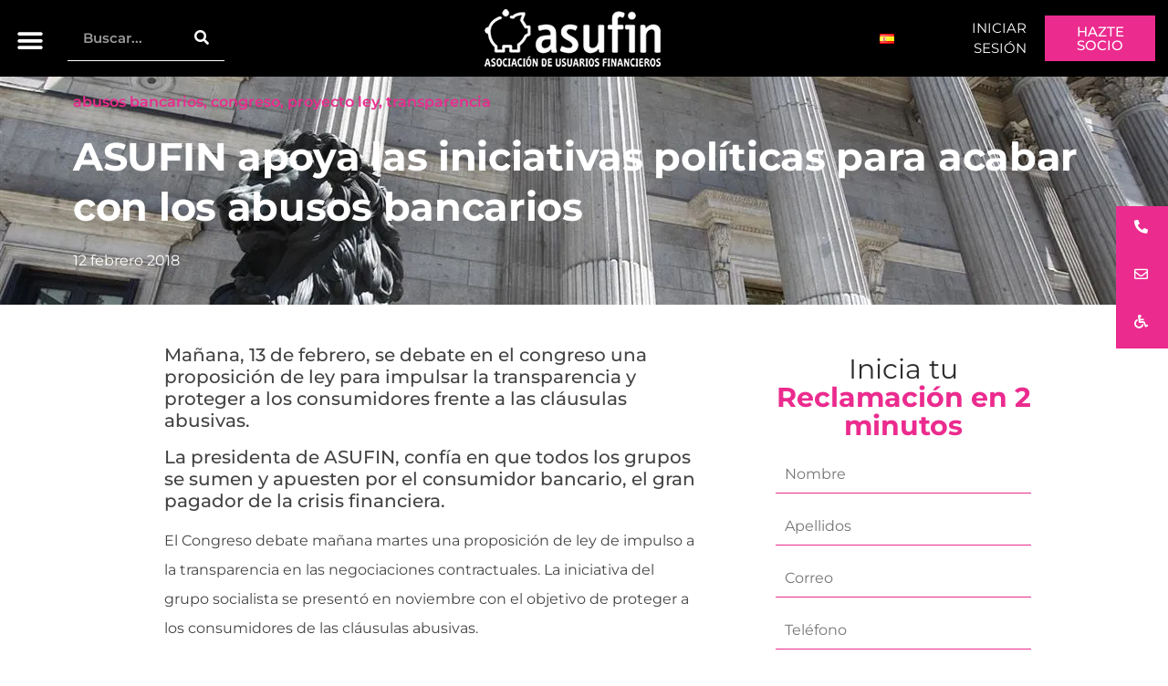

--- FILE ---
content_type: text/html; charset=UTF-8
request_url: https://www.asufin.com/asufin-apoya-las-iniciativas-politicas-acabar-los-abusos-bancarios/
body_size: 79655
content:
<!doctype html>
<html lang="es-ES" prefix="og: https://ogp.me/ns#">
<head><meta charset="UTF-8"><script>if(navigator.userAgent.match(/MSIE|Internet Explorer/i)||navigator.userAgent.match(/Trident\/7\..*?rv:11/i)){var href=document.location.href;if(!href.match(/[?&]nowprocket/)){if(href.indexOf("?")==-1){if(href.indexOf("#")==-1){document.location.href=href+"?nowprocket=1"}else{document.location.href=href.replace("#","?nowprocket=1#")}}else{if(href.indexOf("#")==-1){document.location.href=href+"&nowprocket=1"}else{document.location.href=href.replace("#","&nowprocket=1#")}}}}</script><script>(()=>{class RocketLazyLoadScripts{constructor(){this.v="2.0.4",this.userEvents=["keydown","keyup","mousedown","mouseup","mousemove","mouseover","mouseout","touchmove","touchstart","touchend","touchcancel","wheel","click","dblclick","input"],this.attributeEvents=["onblur","onclick","oncontextmenu","ondblclick","onfocus","onmousedown","onmouseenter","onmouseleave","onmousemove","onmouseout","onmouseover","onmouseup","onmousewheel","onscroll","onsubmit"]}async t(){this.i(),this.o(),/iP(ad|hone)/.test(navigator.userAgent)&&this.h(),this.u(),this.l(this),this.m(),this.k(this),this.p(this),this._(),await Promise.all([this.R(),this.L()]),this.lastBreath=Date.now(),this.S(this),this.P(),this.D(),this.O(),this.M(),await this.C(this.delayedScripts.normal),await this.C(this.delayedScripts.defer),await this.C(this.delayedScripts.async),await this.T(),await this.F(),await this.j(),await this.A(),window.dispatchEvent(new Event("rocket-allScriptsLoaded")),this.everythingLoaded=!0,this.lastTouchEnd&&await new Promise(t=>setTimeout(t,500-Date.now()+this.lastTouchEnd)),this.I(),this.H(),this.U(),this.W()}i(){this.CSPIssue=sessionStorage.getItem("rocketCSPIssue"),document.addEventListener("securitypolicyviolation",t=>{this.CSPIssue||"script-src-elem"!==t.violatedDirective||"data"!==t.blockedURI||(this.CSPIssue=!0,sessionStorage.setItem("rocketCSPIssue",!0))},{isRocket:!0})}o(){window.addEventListener("pageshow",t=>{this.persisted=t.persisted,this.realWindowLoadedFired=!0},{isRocket:!0}),window.addEventListener("pagehide",()=>{this.onFirstUserAction=null},{isRocket:!0})}h(){let t;function e(e){t=e}window.addEventListener("touchstart",e,{isRocket:!0}),window.addEventListener("touchend",function i(o){o.changedTouches[0]&&t.changedTouches[0]&&Math.abs(o.changedTouches[0].pageX-t.changedTouches[0].pageX)<10&&Math.abs(o.changedTouches[0].pageY-t.changedTouches[0].pageY)<10&&o.timeStamp-t.timeStamp<200&&(window.removeEventListener("touchstart",e,{isRocket:!0}),window.removeEventListener("touchend",i,{isRocket:!0}),"INPUT"===o.target.tagName&&"text"===o.target.type||(o.target.dispatchEvent(new TouchEvent("touchend",{target:o.target,bubbles:!0})),o.target.dispatchEvent(new MouseEvent("mouseover",{target:o.target,bubbles:!0})),o.target.dispatchEvent(new PointerEvent("click",{target:o.target,bubbles:!0,cancelable:!0,detail:1,clientX:o.changedTouches[0].clientX,clientY:o.changedTouches[0].clientY})),event.preventDefault()))},{isRocket:!0})}q(t){this.userActionTriggered||("mousemove"!==t.type||this.firstMousemoveIgnored?"keyup"===t.type||"mouseover"===t.type||"mouseout"===t.type||(this.userActionTriggered=!0,this.onFirstUserAction&&this.onFirstUserAction()):this.firstMousemoveIgnored=!0),"click"===t.type&&t.preventDefault(),t.stopPropagation(),t.stopImmediatePropagation(),"touchstart"===this.lastEvent&&"touchend"===t.type&&(this.lastTouchEnd=Date.now()),"click"===t.type&&(this.lastTouchEnd=0),this.lastEvent=t.type,t.composedPath&&t.composedPath()[0].getRootNode()instanceof ShadowRoot&&(t.rocketTarget=t.composedPath()[0]),this.savedUserEvents.push(t)}u(){this.savedUserEvents=[],this.userEventHandler=this.q.bind(this),this.userEvents.forEach(t=>window.addEventListener(t,this.userEventHandler,{passive:!1,isRocket:!0})),document.addEventListener("visibilitychange",this.userEventHandler,{isRocket:!0})}U(){this.userEvents.forEach(t=>window.removeEventListener(t,this.userEventHandler,{passive:!1,isRocket:!0})),document.removeEventListener("visibilitychange",this.userEventHandler,{isRocket:!0}),this.savedUserEvents.forEach(t=>{(t.rocketTarget||t.target).dispatchEvent(new window[t.constructor.name](t.type,t))})}m(){const t="return false",e=Array.from(this.attributeEvents,t=>"data-rocket-"+t),i="["+this.attributeEvents.join("],[")+"]",o="[data-rocket-"+this.attributeEvents.join("],[data-rocket-")+"]",s=(e,i,o)=>{o&&o!==t&&(e.setAttribute("data-rocket-"+i,o),e["rocket"+i]=new Function("event",o),e.setAttribute(i,t))};new MutationObserver(t=>{for(const n of t)"attributes"===n.type&&(n.attributeName.startsWith("data-rocket-")||this.everythingLoaded?n.attributeName.startsWith("data-rocket-")&&this.everythingLoaded&&this.N(n.target,n.attributeName.substring(12)):s(n.target,n.attributeName,n.target.getAttribute(n.attributeName))),"childList"===n.type&&n.addedNodes.forEach(t=>{if(t.nodeType===Node.ELEMENT_NODE)if(this.everythingLoaded)for(const i of[t,...t.querySelectorAll(o)])for(const t of i.getAttributeNames())e.includes(t)&&this.N(i,t.substring(12));else for(const e of[t,...t.querySelectorAll(i)])for(const t of e.getAttributeNames())this.attributeEvents.includes(t)&&s(e,t,e.getAttribute(t))})}).observe(document,{subtree:!0,childList:!0,attributeFilter:[...this.attributeEvents,...e]})}I(){this.attributeEvents.forEach(t=>{document.querySelectorAll("[data-rocket-"+t+"]").forEach(e=>{this.N(e,t)})})}N(t,e){const i=t.getAttribute("data-rocket-"+e);i&&(t.setAttribute(e,i),t.removeAttribute("data-rocket-"+e))}k(t){Object.defineProperty(HTMLElement.prototype,"onclick",{get(){return this.rocketonclick||null},set(e){this.rocketonclick=e,this.setAttribute(t.everythingLoaded?"onclick":"data-rocket-onclick","this.rocketonclick(event)")}})}S(t){function e(e,i){let o=e[i];e[i]=null,Object.defineProperty(e,i,{get:()=>o,set(s){t.everythingLoaded?o=s:e["rocket"+i]=o=s}})}e(document,"onreadystatechange"),e(window,"onload"),e(window,"onpageshow");try{Object.defineProperty(document,"readyState",{get:()=>t.rocketReadyState,set(e){t.rocketReadyState=e},configurable:!0}),document.readyState="loading"}catch(t){console.log("WPRocket DJE readyState conflict, bypassing")}}l(t){this.originalAddEventListener=EventTarget.prototype.addEventListener,this.originalRemoveEventListener=EventTarget.prototype.removeEventListener,this.savedEventListeners=[],EventTarget.prototype.addEventListener=function(e,i,o){o&&o.isRocket||!t.B(e,this)&&!t.userEvents.includes(e)||t.B(e,this)&&!t.userActionTriggered||e.startsWith("rocket-")||t.everythingLoaded?t.originalAddEventListener.call(this,e,i,o):(t.savedEventListeners.push({target:this,remove:!1,type:e,func:i,options:o}),"mouseenter"!==e&&"mouseleave"!==e||t.originalAddEventListener.call(this,e,t.savedUserEvents.push,o))},EventTarget.prototype.removeEventListener=function(e,i,o){o&&o.isRocket||!t.B(e,this)&&!t.userEvents.includes(e)||t.B(e,this)&&!t.userActionTriggered||e.startsWith("rocket-")||t.everythingLoaded?t.originalRemoveEventListener.call(this,e,i,o):t.savedEventListeners.push({target:this,remove:!0,type:e,func:i,options:o})}}J(t,e){this.savedEventListeners=this.savedEventListeners.filter(i=>{let o=i.type,s=i.target||window;return e!==o||t!==s||(this.B(o,s)&&(i.type="rocket-"+o),this.$(i),!1)})}H(){EventTarget.prototype.addEventListener=this.originalAddEventListener,EventTarget.prototype.removeEventListener=this.originalRemoveEventListener,this.savedEventListeners.forEach(t=>this.$(t))}$(t){t.remove?this.originalRemoveEventListener.call(t.target,t.type,t.func,t.options):this.originalAddEventListener.call(t.target,t.type,t.func,t.options)}p(t){let e;function i(e){return t.everythingLoaded?e:e.split(" ").map(t=>"load"===t||t.startsWith("load.")?"rocket-jquery-load":t).join(" ")}function o(o){function s(e){const s=o.fn[e];o.fn[e]=o.fn.init.prototype[e]=function(){return this[0]===window&&t.userActionTriggered&&("string"==typeof arguments[0]||arguments[0]instanceof String?arguments[0]=i(arguments[0]):"object"==typeof arguments[0]&&Object.keys(arguments[0]).forEach(t=>{const e=arguments[0][t];delete arguments[0][t],arguments[0][i(t)]=e})),s.apply(this,arguments),this}}if(o&&o.fn&&!t.allJQueries.includes(o)){const e={DOMContentLoaded:[],"rocket-DOMContentLoaded":[]};for(const t in e)document.addEventListener(t,()=>{e[t].forEach(t=>t())},{isRocket:!0});o.fn.ready=o.fn.init.prototype.ready=function(i){function s(){parseInt(o.fn.jquery)>2?setTimeout(()=>i.bind(document)(o)):i.bind(document)(o)}return"function"==typeof i&&(t.realDomReadyFired?!t.userActionTriggered||t.fauxDomReadyFired?s():e["rocket-DOMContentLoaded"].push(s):e.DOMContentLoaded.push(s)),o([])},s("on"),s("one"),s("off"),t.allJQueries.push(o)}e=o}t.allJQueries=[],o(window.jQuery),Object.defineProperty(window,"jQuery",{get:()=>e,set(t){o(t)}})}P(){const t=new Map;document.write=document.writeln=function(e){const i=document.currentScript,o=document.createRange(),s=i.parentElement;let n=t.get(i);void 0===n&&(n=i.nextSibling,t.set(i,n));const c=document.createDocumentFragment();o.setStart(c,0),c.appendChild(o.createContextualFragment(e)),s.insertBefore(c,n)}}async R(){return new Promise(t=>{this.userActionTriggered?t():this.onFirstUserAction=t})}async L(){return new Promise(t=>{document.addEventListener("DOMContentLoaded",()=>{this.realDomReadyFired=!0,t()},{isRocket:!0})})}async j(){return this.realWindowLoadedFired?Promise.resolve():new Promise(t=>{window.addEventListener("load",t,{isRocket:!0})})}M(){this.pendingScripts=[];this.scriptsMutationObserver=new MutationObserver(t=>{for(const e of t)e.addedNodes.forEach(t=>{"SCRIPT"!==t.tagName||t.noModule||t.isWPRocket||this.pendingScripts.push({script:t,promise:new Promise(e=>{const i=()=>{const i=this.pendingScripts.findIndex(e=>e.script===t);i>=0&&this.pendingScripts.splice(i,1),e()};t.addEventListener("load",i,{isRocket:!0}),t.addEventListener("error",i,{isRocket:!0}),setTimeout(i,1e3)})})})}),this.scriptsMutationObserver.observe(document,{childList:!0,subtree:!0})}async F(){await this.X(),this.pendingScripts.length?(await this.pendingScripts[0].promise,await this.F()):this.scriptsMutationObserver.disconnect()}D(){this.delayedScripts={normal:[],async:[],defer:[]},document.querySelectorAll("script[type$=rocketlazyloadscript]").forEach(t=>{t.hasAttribute("data-rocket-src")?t.hasAttribute("async")&&!1!==t.async?this.delayedScripts.async.push(t):t.hasAttribute("defer")&&!1!==t.defer||"module"===t.getAttribute("data-rocket-type")?this.delayedScripts.defer.push(t):this.delayedScripts.normal.push(t):this.delayedScripts.normal.push(t)})}async _(){await this.L();let t=[];document.querySelectorAll("script[type$=rocketlazyloadscript][data-rocket-src]").forEach(e=>{let i=e.getAttribute("data-rocket-src");if(i&&!i.startsWith("data:")){i.startsWith("//")&&(i=location.protocol+i);try{const o=new URL(i).origin;o!==location.origin&&t.push({src:o,crossOrigin:e.crossOrigin||"module"===e.getAttribute("data-rocket-type")})}catch(t){}}}),t=[...new Map(t.map(t=>[JSON.stringify(t),t])).values()],this.Y(t,"preconnect")}async G(t){if(await this.K(),!0!==t.noModule||!("noModule"in HTMLScriptElement.prototype))return new Promise(e=>{let i;function o(){(i||t).setAttribute("data-rocket-status","executed"),e()}try{if(navigator.userAgent.includes("Firefox/")||""===navigator.vendor||this.CSPIssue)i=document.createElement("script"),[...t.attributes].forEach(t=>{let e=t.nodeName;"type"!==e&&("data-rocket-type"===e&&(e="type"),"data-rocket-src"===e&&(e="src"),i.setAttribute(e,t.nodeValue))}),t.text&&(i.text=t.text),t.nonce&&(i.nonce=t.nonce),i.hasAttribute("src")?(i.addEventListener("load",o,{isRocket:!0}),i.addEventListener("error",()=>{i.setAttribute("data-rocket-status","failed-network"),e()},{isRocket:!0}),setTimeout(()=>{i.isConnected||e()},1)):(i.text=t.text,o()),i.isWPRocket=!0,t.parentNode.replaceChild(i,t);else{const i=t.getAttribute("data-rocket-type"),s=t.getAttribute("data-rocket-src");i?(t.type=i,t.removeAttribute("data-rocket-type")):t.removeAttribute("type"),t.addEventListener("load",o,{isRocket:!0}),t.addEventListener("error",i=>{this.CSPIssue&&i.target.src.startsWith("data:")?(console.log("WPRocket: CSP fallback activated"),t.removeAttribute("src"),this.G(t).then(e)):(t.setAttribute("data-rocket-status","failed-network"),e())},{isRocket:!0}),s?(t.fetchPriority="high",t.removeAttribute("data-rocket-src"),t.src=s):t.src="data:text/javascript;base64,"+window.btoa(unescape(encodeURIComponent(t.text)))}}catch(i){t.setAttribute("data-rocket-status","failed-transform"),e()}});t.setAttribute("data-rocket-status","skipped")}async C(t){const e=t.shift();return e?(e.isConnected&&await this.G(e),this.C(t)):Promise.resolve()}O(){this.Y([...this.delayedScripts.normal,...this.delayedScripts.defer,...this.delayedScripts.async],"preload")}Y(t,e){this.trash=this.trash||[];let i=!0;var o=document.createDocumentFragment();t.forEach(t=>{const s=t.getAttribute&&t.getAttribute("data-rocket-src")||t.src;if(s&&!s.startsWith("data:")){const n=document.createElement("link");n.href=s,n.rel=e,"preconnect"!==e&&(n.as="script",n.fetchPriority=i?"high":"low"),t.getAttribute&&"module"===t.getAttribute("data-rocket-type")&&(n.crossOrigin=!0),t.crossOrigin&&(n.crossOrigin=t.crossOrigin),t.integrity&&(n.integrity=t.integrity),t.nonce&&(n.nonce=t.nonce),o.appendChild(n),this.trash.push(n),i=!1}}),document.head.appendChild(o)}W(){this.trash.forEach(t=>t.remove())}async T(){try{document.readyState="interactive"}catch(t){}this.fauxDomReadyFired=!0;try{await this.K(),this.J(document,"readystatechange"),document.dispatchEvent(new Event("rocket-readystatechange")),await this.K(),document.rocketonreadystatechange&&document.rocketonreadystatechange(),await this.K(),this.J(document,"DOMContentLoaded"),document.dispatchEvent(new Event("rocket-DOMContentLoaded")),await this.K(),this.J(window,"DOMContentLoaded"),window.dispatchEvent(new Event("rocket-DOMContentLoaded"))}catch(t){console.error(t)}}async A(){try{document.readyState="complete"}catch(t){}try{await this.K(),this.J(document,"readystatechange"),document.dispatchEvent(new Event("rocket-readystatechange")),await this.K(),document.rocketonreadystatechange&&document.rocketonreadystatechange(),await this.K(),this.J(window,"load"),window.dispatchEvent(new Event("rocket-load")),await this.K(),window.rocketonload&&window.rocketonload(),await this.K(),this.allJQueries.forEach(t=>t(window).trigger("rocket-jquery-load")),await this.K(),this.J(window,"pageshow");const t=new Event("rocket-pageshow");t.persisted=this.persisted,window.dispatchEvent(t),await this.K(),window.rocketonpageshow&&window.rocketonpageshow({persisted:this.persisted})}catch(t){console.error(t)}}async K(){Date.now()-this.lastBreath>45&&(await this.X(),this.lastBreath=Date.now())}async X(){return document.hidden?new Promise(t=>setTimeout(t)):new Promise(t=>requestAnimationFrame(t))}B(t,e){return e===document&&"readystatechange"===t||(e===document&&"DOMContentLoaded"===t||(e===window&&"DOMContentLoaded"===t||(e===window&&"load"===t||e===window&&"pageshow"===t)))}static run(){(new RocketLazyLoadScripts).t()}}RocketLazyLoadScripts.run()})();</script>
	
	<meta name="viewport" content="width=device-width, initial-scale=1">
	<link rel="profile" href="https://gmpg.org/xfn/11">
		<style></style>
	
<!-- Optimización para motores de búsqueda de Rank Math -  https://rankmath.com/ -->
<title>ASUFIN apoya las iniciativas políticas para acabar con los abusos bancarios | ASUFIN</title>
<link data-rocket-prefetch href="https://js-eu1.hscollectedforms.net" rel="dns-prefetch">
<link data-rocket-prefetch href="https://js-eu1.hubspot.com" rel="dns-prefetch">
<link data-rocket-prefetch href="https://js-eu1.hsadspixel.net" rel="dns-prefetch">
<link data-rocket-prefetch href="https://js-eu1.hs-analytics.net" rel="dns-prefetch">
<link data-rocket-prefetch href="https://js-eu1.hs-banner.com" rel="dns-prefetch">
<link data-rocket-prefetch href="https://www.clarity.ms" rel="dns-prefetch">
<link data-rocket-prefetch href="https://static.ads-twitter.com" rel="dns-prefetch">
<link data-rocket-prefetch href="https://www.googletagmanager.com" rel="dns-prefetch">
<link data-rocket-prefetch href="https://use.fontawesome.com" rel="dns-prefetch">
<link data-rocket-prefetch href="https://i0.wp.com" rel="dns-prefetch">
<link data-rocket-prefetch href="https://cdn.equalweb.com" rel="dns-prefetch">
<link data-rocket-prefetch href="https://js-eu1.hs-scripts.com" rel="dns-prefetch">
<link crossorigin data-rocket-preload as="font" href="https://use.fontawesome.com/releases/v5.15.1/webfonts/fa-brands-400.woff2" rel="preload">
<link crossorigin data-rocket-preload as="font" href="https://use.fontawesome.com/releases/v5.15.1/webfonts/fa-regular-400.woff2" rel="preload">
<link crossorigin data-rocket-preload as="font" href="https://use.fontawesome.com/releases/v5.15.1/webfonts/fa-solid-900.woff2" rel="preload">
<link crossorigin data-rocket-preload as="font" href="https://www.asufin.com/wp-content/plugins/elementor/assets/lib/font-awesome/webfonts/fa-solid-900.woff2" rel="preload">
<link crossorigin data-rocket-preload as="font" href="https://www.asufin.com/wp-content/plugins/elementor/assets/lib/font-awesome/webfonts/fa-regular-400.woff2" rel="preload">
<link crossorigin data-rocket-preload as="font" href="https://www.asufin.com/wp-content/plugins/elementor/assets/lib/font-awesome/webfonts/fa-brands-400.woff2" rel="preload">
<link crossorigin data-rocket-preload as="font" href="https://www.asufin.com/wp-content/plugins/elementor/assets/lib/eicons/fonts/eicons.woff2?5.44.0" rel="preload">
<link crossorigin data-rocket-preload as="font" href="https://www.asufin.com/wp-content/uploads/elementor/google-fonts/fonts/roboto-kfo7cnqeu92fr1me7ksn66agldtyluama3yuba.woff2" rel="preload">
<link crossorigin data-rocket-preload as="font" href="https://www.asufin.com/wp-content/uploads/elementor/google-fonts/fonts/montserrat-jtusjig1_i6t8kchkm459wlhyw.woff2" rel="preload">
<style id="wpr-usedcss">img:is([sizes=auto i],[sizes^="auto," i]){contain-intrinsic-size:3000px 1500px}.social-feed-container *{-webkit-box-sizing:border-box;-moz-box-sizing:border-box;box-sizing:border-box}.social-feed-container :after,.social-feed-container :before{-webkit-box-sizing:border-box;-moz-box-sizing:border-box;box-sizing:border-box}.vc_social_tm6{padding-bottom:0}.slick-slide>div:last-child div .svc_margin_container:hover .ssocial-instagram-wrapper .ssocial-instagram-title{bottom:100%;top:auto}.ssocial-isotop-item.slick-slide .svc_margin_container:hover .ssocial-instagram-wrapper .ssocial-instagram-title{top:0;height:100%;overflow-x:hidden}#loader{background-image:url("https://www.asufin.com/wp-content/plugins/el-youtube-stream/addons/social-stream/css/loader.GIF");background-color:#fff;background-repeat:no-repeat;background-position:50% 50%;border:1px solid #ebebeb;box-sahdow:0 0 4px #f2f1f1;border-radius:100%;height:50px;left:50%;margin-left:-25px;padding:5px;position:absolute;top:190px;width:50px}nav#svc_infinite p{text-align:center;margin:0 0 1.3em}nav#svc_infinite p a{display:table;font-size:13px;padding:21px 0;width:250px;color:#444}.mfp-iframe{width:100%;height:495px;max-height:100%}.sa_fb_inline_video .mfp-iframe{width:100%;height:795px;max-height:100%}.svc_fb_video_length div{background:rgba(0,0,0,.6);border-radius:2px;padding:2px 4px;bottom:4px;position:absolute;right:5px;text-shadow:1px 1px #000}.svc_fb_video_length{z-index:9999;color:#fff;font-size:12px;line-height:16px}.slick-slide .svc_margin_container{-webkit-backface-visibility:visible}.sa-responsive-iframe{background:#000}.sa-responsive-iframe iframe{width:100%;margin:0;max-width:100%}@-webkit-keyframes flash{0%,100%,50%{opacity:1}25%,75%{opacity:0}}@keyframes flash{0%,100%,50%{opacity:1}25%,75%{opacity:0}}.flash{-webkit-animation-name:flash;animation-name:flash}@-webkit-keyframes swing{20%{-webkit-transform:rotate3d(0,0,1,15deg);transform:rotate3d(0,0,1,15deg)}40%{-webkit-transform:rotate3d(0,0,1,-10deg);transform:rotate3d(0,0,1,-10deg)}60%{-webkit-transform:rotate3d(0,0,1,5deg);transform:rotate3d(0,0,1,5deg)}80%{-webkit-transform:rotate3d(0,0,1,-5deg);transform:rotate3d(0,0,1,-5deg)}100%{-webkit-transform:rotate3d(0,0,1,0deg);transform:rotate3d(0,0,1,0deg)}}@keyframes swing{20%{-webkit-transform:rotate3d(0,0,1,15deg);-ms-transform:rotate3d(0,0,1,15deg);transform:rotate3d(0,0,1,15deg)}40%{-webkit-transform:rotate3d(0,0,1,-10deg);-ms-transform:rotate3d(0,0,1,-10deg);transform:rotate3d(0,0,1,-10deg)}60%{-webkit-transform:rotate3d(0,0,1,5deg);-ms-transform:rotate3d(0,0,1,5deg);transform:rotate3d(0,0,1,5deg)}80%{-webkit-transform:rotate3d(0,0,1,-5deg);-ms-transform:rotate3d(0,0,1,-5deg);transform:rotate3d(0,0,1,-5deg)}100%{-webkit-transform:rotate3d(0,0,1,0deg);-ms-transform:rotate3d(0,0,1,0deg);transform:rotate3d(0,0,1,0deg)}}.swing{-webkit-transform-origin:top center;-ms-transform-origin:top center;transform-origin:top center;-webkit-animation-name:swing;animation-name:swing}.fadeIn{-webkit-animation-name:fadeIn;animation-name:fadeIn}@-webkit-keyframes fadeOut{0%{opacity:1}100%{opacity:0}}@keyframes fadeOut{0%{opacity:1}100%{opacity:0}}.fadeOut{-webkit-animation-name:fadeOut;animation-name:fadeOut}@-webkit-keyframes flip{0%{-webkit-transform:perspective(400px) rotate3d(0,1,0,-360deg);transform:perspective(400px) rotate3d(0,1,0,-360deg);-webkit-animation-timing-function:ease-out;animation-timing-function:ease-out}40%{-webkit-transform:perspective(400px) translate3d(0,0,150px) rotate3d(0,1,0,-190deg);transform:perspective(400px) translate3d(0,0,150px) rotate3d(0,1,0,-190deg);-webkit-animation-timing-function:ease-out;animation-timing-function:ease-out}50%{-webkit-transform:perspective(400px) translate3d(0,0,150px) rotate3d(0,1,0,-170deg);transform:perspective(400px) translate3d(0,0,150px) rotate3d(0,1,0,-170deg);-webkit-animation-timing-function:ease-in;animation-timing-function:ease-in}80%{-webkit-transform:perspective(400px) scale3d(.95,.95,.95);transform:perspective(400px) scale3d(.95,.95,.95);-webkit-animation-timing-function:ease-in;animation-timing-function:ease-in}100%{-webkit-transform:perspective(400px);transform:perspective(400px);-webkit-animation-timing-function:ease-in;animation-timing-function:ease-in}}@keyframes flip{0%{-webkit-transform:perspective(400px) rotate3d(0,1,0,-360deg);-ms-transform:perspective(400px) rotate3d(0,1,0,-360deg);transform:perspective(400px) rotate3d(0,1,0,-360deg);-webkit-animation-timing-function:ease-out;animation-timing-function:ease-out}40%{-webkit-transform:perspective(400px) translate3d(0,0,150px) rotate3d(0,1,0,-190deg);-ms-transform:perspective(400px) translate3d(0,0,150px) rotate3d(0,1,0,-190deg);transform:perspective(400px) translate3d(0,0,150px) rotate3d(0,1,0,-190deg);-webkit-animation-timing-function:ease-out;animation-timing-function:ease-out}50%{-webkit-transform:perspective(400px) translate3d(0,0,150px) rotate3d(0,1,0,-170deg);-ms-transform:perspective(400px) translate3d(0,0,150px) rotate3d(0,1,0,-170deg);transform:perspective(400px) translate3d(0,0,150px) rotate3d(0,1,0,-170deg);-webkit-animation-timing-function:ease-in;animation-timing-function:ease-in}80%{-webkit-transform:perspective(400px) scale3d(.95,.95,.95);-ms-transform:perspective(400px) scale3d(.95,.95,.95);transform:perspective(400px) scale3d(.95,.95,.95);-webkit-animation-timing-function:ease-in;animation-timing-function:ease-in}100%{-webkit-transform:perspective(400px);-ms-transform:perspective(400px);transform:perspective(400px);-webkit-animation-timing-function:ease-in;animation-timing-function:ease-in}}.animated.flip{-webkit-backface-visibility:visible;-ms-backface-visibility:visible;backface-visibility:visible;-webkit-animation-name:flip;animation-name:flip}.swap{-webkit-animation-name:swap;animation-name:swap}@-webkit-keyframes swap{0%{opacity:0;-webkit-transform-origin:0 100%;-webkit-transform:scale(0,0) translate(-700px,0)}100%{opacity:1;-webkit-transform-origin:100% 100%;-webkit-transform:scale(1,1) translate(0,0)}}@keyframes swap{0%{opacity:0;transform-origin:0 100%;transform:scale(0,0) translate(-700px,0)}100%{opacity:1;transform-origin:100% 100%;transform:scale(1,1) translate(0,0)}}.fa{display:inline-block;font:14px/1 FontAwesome;font-size:inherit;text-rendering:auto;-webkit-font-smoothing:antialiased;-moz-osx-font-smoothing:grayscale;transform:translate(0,0)}.fa-linkedin:before{content:"\f0e1"}.fa-caret-square-o-down:before{content:"\f150"}.fa-caret-square-o-up:before{content:"\f151"}.fa-caret-square-o-right:before{content:"\f152"}.fa-caret-square-o-left:before{content:"\f191"}.fa-plus-square-o:before{content:"\f196"}@-ms-keyframes spin{0%{-ms-transform:rotate(0)}100%{-ms-transform:rotate(359deg)}}.slick-slider{position:relative;display:block;-moz-box-sizing:border-box;box-sizing:border-box;-webkit-user-select:none;-moz-user-select:none;-ms-user-select:none;user-select:none;-webkit-touch-callout:none;-khtml-user-select:none;-ms-touch-action:pan-y;touch-action:pan-y;-webkit-tap-highlight-color:transparent}.slick-list{position:relative;display:block;overflow:hidden;margin:0;padding:0}.slick-list:focus{outline:0}.slick-list.dragging{cursor:pointer;cursor:hand}.slick-slider .slick-list,.slick-slider .slick-track{-webkit-transform:translate3d(0,0,0);-moz-transform:translate3d(0,0,0);-ms-transform:translate3d(0,0,0);-o-transform:translate3d(0,0,0);transform:translate3d(0,0,0)}.slick-track{position:relative;top:0;left:0;display:block}.slick-track:after,.slick-track:before{display:table;content:''}.slick-track:after{clear:both}.slick-loading .slick-track{visibility:hidden}.slick-slide{display:none;float:left;height:100%;min-height:1px}[dir=rtl] .slick-slide{float:right}.slick-slide img{display:block}.slick-slide.slick-loading img{display:none}.slick-slide.dragging img{pointer-events:none}.slick-initialized .slick-slide{display:block}.slick-loading .slick-slide{visibility:hidden}.slick-vertical .slick-slide{display:block;height:auto;border:1px solid transparent}.slick-arrow.slick-hidden{display:none}.social-feed-container .slick-arrow.slick-disabled{display:none!important}.social-feed-container.slick-slider{overflow:hidden}.slick-slide.slick-active:focus{outline:0!important}.slick-slide>div{line-height:0}.sbvcytc-slick-arrow{background:#000;box-shadow:-2px 0 5px rgba(0,0,0,.3);border-radius:50%;box-shadow:0 0 3px 0 rgba(0,0,0,.3);font-size:18px;height:60px;width:60px;left:-10px;line-height:60px;margin-top:0;position:absolute;text-align:center;top:50%;z-index:1;color:#fff;opacity:.8}.sbvcytc-slick-arrow:hover{color:#fff}.sbvcytc-slick-arrow.sbvcytc-slick-next{left:auto;right:0;transform:translate(50%,-50%)}.sbvcytc-slick-next i.fa.fa-chevron-right{margin-right:24px}.sbvcytc-slick-arrow.sbvcytc-slick-prev{left:0;right:auto;transform:translate(-50%,-50%)}.sbvcytc-slick-prev i.fa.fa-chevron-left{margin-left:24px}.sbvcytc-slick-arrow.slick-disabled i{opacity:.2}.social-feed-container{margin-bottom:30px}.social-feed-container .slick-dots{text-align:center;position:absolute;margin:0;left:0;top:100%;width:100%}.slick-dots li{display:inline;list-style:none;margin:0 2px}.social-feed-container .slick-dots li button,.social-feed-container .slick-dots li button:active{text-indent:-9999px;overflow:hidden;width:10px;height:10px;border:0;padding:0;margin:0;background:rgba(0,0,0,.5);border-radius:100px;box-shadow:none}.social-feed-container .slick-dots li.slick-active button,.social-feed-container .slick-dots li:hover button{background:#000}.show{display:block!important}.invisible{visibility:hidden}.hidden{display:none!important;visibility:hidden!important}@-ms-viewport{width:device-width}.mfp-bg{top:0;left:0;width:100%;height:100%;z-index:1042000;overflow:hidden;position:fixed;background:#0b0b0b;opacity:.8}.mfp-wrap{top:0;left:0;width:100%;height:100%;z-index:1043000;position:fixed;outline:0!important;-webkit-backface-visibility:hidden}.mfp-container{text-align:center;position:absolute;width:100%;height:100%;left:0;top:0;padding:0 8px;-webkit-box-sizing:border-box;-moz-box-sizing:border-box;box-sizing:border-box}.mfp-container:before{content:'';display:inline-block;height:100%;vertical-align:middle}.mfp-align-top .mfp-container:before{display:none}.mfp-content{position:relative;display:inline-block;vertical-align:middle;margin:0 auto;text-align:left;z-index:1045000}.ssocial-popup-close .mfp-content{z-index:1045000!important}.mfp-ajax-holder .mfp-content,.mfp-inline-holder .mfp-content{width:100%;cursor:auto}.mfp-ajax-cur{cursor:progress}.mfp-zoom-out-cur,.mfp-zoom-out-cur .mfp-image-holder .mfp-close{cursor:-moz-zoom-out;cursor:-webkit-zoom-out;cursor:zoom-out}.mfp-zoom{cursor:pointer;cursor:-webkit-zoom-in;cursor:-moz-zoom-in;cursor:zoom-in}.mfp-auto-cursor .mfp-content{cursor:auto}.mfp-arrow,.mfp-close,.mfp-counter,.mfp-preloader{-webkit-user-select:none;-moz-user-select:none;user-select:none}.mfp-loading.mfp-figure{display:none}.mfp-hide{display:none!important}.mfp-preloader{color:#ccc;position:absolute;top:50%;width:auto;text-align:center;margin-top:-.8em;left:8px;right:8px;z-index:1044000}.mfp-preloader a{color:#ccc}.mfp-preloader a:hover{color:#fff}.mfp-s-ready .mfp-preloader{display:none}.mfp-preloader{margin:0 auto!important;font-size:10px!important;text-indent:-9999em!important;border-top:3px solid rgba(255,255,255,.2)!important;border-right:3px solid rgba(255,255,255,.2)!important;border-bottom:3px solid rgba(255,255,255,.2)!important;border-left:3px solid #fff!important;-webkit-transform:translateZ(0)!important;-ms-transform:translateZ(0)!important;transform:translateZ(0)!important;-webkit-animation:1.1s linear infinite load8!important;animation:1.1s linear infinite load8!important;overflow:hidden!important}.mfp-preloader,.mfp-preloader:after{border-radius:50%!important;width:50px!important;height:50px!important}@-webkit-keyframes load8{0%{-webkit-transform:rotate(0);transform:rotate(0)}100%{-webkit-transform:rotate(360deg);transform:rotate(360deg)}}@keyframes load8{0%{-webkit-transform:rotate(0);transform:rotate(0)}100%{-webkit-transform:rotate(360deg);transform:rotate(360deg)}}.mfp-s-error .mfp-content{display:none}button.mfp-arrow,button.mfp-close{overflow:visible;cursor:pointer;background:0 0;border:0;-webkit-appearance:none;display:block;outline:0;padding:0;z-index:1046000;-webkit-box-shadow:none;box-shadow:none}button::-moz-focus-inner{padding:0;border:0}.mfp-close{width:44px;height:44px;line-height:44px;position:absolute;right:0;top:0;text-decoration:none;text-align:center;opacity:.65;padding:0 0 18px 10px;color:#fff;font-style:normal;font-size:28px;font-family:Arial,Baskerville,monospace}.mfp-close:focus,.mfp-close:hover{opacity:1}.mfp-close:active{top:1px}.mfp-close-btn-in .mfp-close{color:#333!important;font-weight:400}.mfp-iframe-holder .mfp-close,.mfp-image-holder .mfp-close{color:#fff;right:-6px;text-align:right;padding-right:6px;width:100%}.mfp-counter{position:absolute;top:0;right:0;color:#ccc;font-size:12px;line-height:18px;white-space:nowrap}.mfp-arrow{position:absolute;opacity:.65;margin:0;top:50%;margin-top:-55px;padding:0;width:90px;height:110px;-webkit-tap-highlight-color:transparent}.mfp-arrow:active{margin-top:-54px}.mfp-arrow:focus,.mfp-arrow:hover{opacity:1}.mfp-arrow .mfp-a,.mfp-arrow .mfp-b,.mfp-arrow:after,.mfp-arrow:before{content:'';display:block;width:0;height:0;position:absolute;left:0;top:0;margin-top:35px;margin-left:35px;border:inset transparent}.mfp-arrow .mfp-a,.mfp-arrow:after{border-top-width:13px;border-bottom-width:13px;top:8px}.mfp-arrow .mfp-b,.mfp-arrow:before{border-top-width:21px;border-bottom-width:21px;opacity:.7}.mfp-arrow-left{left:0}.mfp-arrow-left .mfp-a,.mfp-arrow-left:after{border-right:17px solid #fff;margin-left:31px}.mfp-arrow-left .mfp-b,.mfp-arrow-left:before{margin-left:25px;border-right:27px solid #3f3f3f}.mfp-arrow-right{right:0}.mfp-arrow-right .mfp-a,.mfp-arrow-right:after{border-left:17px solid #fff;margin-left:39px}.mfp-arrow-right .mfp-b,.mfp-arrow-right:before{border-left:27px solid #3f3f3f}.mfp-iframe-holder{padding-top:40px;padding-bottom:40px}.mfp-iframe-holder .mfp-content{line-height:0;width:100%;max-width:900px}.mfp-iframe-holder .mfp-close{top:-40px}.mfp-iframe-scaler{width:100%;height:0;overflow:hidden;padding-top:56.25%}.mfp-iframe-scaler iframe{position:absolute;display:block;top:0;left:0;width:100%;height:100%;box-shadow:0 0 8px rgba(0,0,0,.6);background:#000}img.mfp-img{width:auto;max-width:100%;height:auto;display:block;line-height:0;-webkit-box-sizing:border-box;-moz-box-sizing:border-box;box-sizing:border-box;padding:40px 0;margin:0 auto}.mfp-figure{line-height:0}.mfp-figure:after{content:'';position:absolute;left:0;top:40px;bottom:40px;display:block;right:0;width:auto;height:auto;z-index:-1;box-shadow:0 0 8px rgba(0,0,0,.6);background:#444}.mfp-figure small{color:#bdbdbd;display:block;font-size:12px;line-height:14px}.mfp-figure figure{margin:0}.mfp-bottom-bar{margin-top:-36px;position:absolute;top:100%;left:0;width:100%;cursor:auto}.mfp-title{text-align:left;line-height:18px;color:#f3f3f3;word-wrap:break-word;padding-right:36px}.mfp-image-holder .mfp-content{max-width:100%}.mfp-gallery .mfp-image-holder .mfp-figure{cursor:pointer}.ssocial-popup-close button.mfp-close{font-weight:400;background:#333;opacity:.8;border-radius:50%;border:2px solid #fff;width:35px;height:35px;line-height:33px;margin:5px}@media screen and (max-width:767px){.mfp-arrow{width:60px}.mfp-arrow-left .mfp-b,.mfp-arrow-left:before{margin-left:-3px}.mfp-arrow-left .mfp-a,.mfp-arrow-left:after{margin-left:1px}}@media screen and (max-width:800px) and (orientation:landscape),screen and (max-height:300px){.mfp-img-mobile .mfp-image-holder{padding-left:0;padding-right:0}.mfp-img-mobile img.mfp-img{padding:0}.mfp-img-mobile .mfp-figure:after{top:0;bottom:0}.mfp-img-mobile .mfp-figure small{display:inline;margin-left:5px}.mfp-img-mobile .mfp-bottom-bar{background:rgba(0,0,0,.6);bottom:0;margin:0;top:auto;padding:3px 5px;position:fixed;-webkit-box-sizing:border-box;-moz-box-sizing:border-box;box-sizing:border-box}.mfp-img-mobile .mfp-bottom-bar:empty{padding:0}.mfp-img-mobile .mfp-counter{right:5px;top:3px}.mfp-img-mobile .mfp-close{top:0;right:0;width:35px;height:35px;line-height:35px;background:rgba(0,0,0,.6);position:fixed;text-align:center;padding:0}}@media all and (max-width:900px){.mfp-arrow{-webkit-transform:scale(.75);transform:scale(.75)}.mfp-arrow-left{-webkit-transform-origin:0;transform-origin:0}.mfp-arrow-right{-webkit-transform-origin:100%;transform-origin:100%}.mfp-container{padding-left:20px;padding-right:20px}}.mfp-ie7 .mfp-img{padding:0}.mfp-ie7 .mfp-bottom-bar{width:600px;left:50%;margin-left:-300px;margin-top:5px;padding-bottom:5px}.mfp-ie7 .mfp-container{padding:0}.mfp-ie7 .mfp-content{padding-top:44px}.mfp-ie7 .mfp-close{top:0;right:0;padding-top:0}@media only screen and (min-width:1170px){.cd-is-hidden{visibility:hidden}}html .anwp-pg-wrap{box-sizing:border-box;-ms-overflow-style:scrollbar}.anwp-pg-wrap *,.anwp-pg-wrap :after,.anwp-pg-wrap :before{box-sizing:inherit}.anwp-pg-pagination{display:flex;padding-left:0;list-style:none;border-radius:4px;margin-top:25px}.anwp-pg-posts-wrapper{position:relative}.anwp-pg-posts-wrapper.anwp-pg-pagination--loading>:not(.anwp-pg-pagination-loader){opacity:.1}.anwp-page-link{position:relative;display:block;padding:.5rem .75rem;margin-left:-1px;line-height:1.25;color:#0085ba;background-color:#fff;border:1px solid #dee2e6}.anwp-page-link:hover{z-index:2;color:#004e6e;text-decoration:none;background-color:#e9ecef;border-color:#dee2e6}.anwp-page-link:focus{z-index:3;outline:0;box-shadow:0 0 0 .2rem rgba(0,133,186,.25)}.anwp-page-item{min-width:32px;text-align:center;-webkit-user-select:none;-moz-user-select:none;-ms-user-select:none;user-select:none}.anwp-page-item:first-child .anwp-page-link{margin-left:0;border-top-left-radius:4px;border-bottom-left-radius:4px}.anwp-page-item:last-child .anwp-page-link{border-top-right-radius:4px;border-bottom-right-radius:4px}.anwp-page-item .anwp-page-link--active{z-index:3;color:#fff!important;background-color:#0085ba;border-color:#0085ba}.anwp-page-item .anwp-page-link--disabled{color:#6c757d!important;pointer-events:none;cursor:auto;background-color:#fff;border-color:#dee2e6;opacity:.7}.anwp-pg-wrap .anwp-pg-wrap+.anwp-pg-wrap{margin-top:1.5rem}.anwp-pg-wrap .anwp-pg-swiper-wrapper .swiper-wrapper{overflow:visible!important}.anwp-pg-pro-promotion-icon:before{content:"pro";position:absolute;top:5px;left:5px;background-color:#d48a0f;color:#fff;font-size:10px;font-style:normal;padding:3px 5px 2px;opacity:.8;text-transform:uppercase;display:inline-block}img.emoji{display:inline!important;border:none!important;box-shadow:none!important;height:1em!important;width:1em!important;margin:0 .07em!important;vertical-align:-.1em!important;background:0 0!important;padding:0!important}:where(.wp-block-button__link){border-radius:9999px;box-shadow:none;padding:calc(.667em + 2px) calc(1.333em + 2px);text-decoration:none}:root :where(.wp-block-button .wp-block-button__link.is-style-outline),:root :where(.wp-block-button.is-style-outline>.wp-block-button__link){border:2px solid;padding:.667em 1.333em}:root :where(.wp-block-button .wp-block-button__link.is-style-outline:not(.has-text-color)),:root :where(.wp-block-button.is-style-outline>.wp-block-button__link:not(.has-text-color)){color:currentColor}:root :where(.wp-block-button .wp-block-button__link.is-style-outline:not(.has-background)),:root :where(.wp-block-button.is-style-outline>.wp-block-button__link:not(.has-background)){background-color:initial;background-image:none}:where(.wp-block-calendar table:not(.has-background) th){background:#ddd}:where(.wp-block-columns){margin-bottom:1.75em}:where(.wp-block-columns.has-background){padding:1.25em 2.375em}:where(.wp-block-post-comments input[type=submit]){border:none}:where(.wp-block-cover-image:not(.has-text-color)),:where(.wp-block-cover:not(.has-text-color)){color:#fff}:where(.wp-block-cover-image.is-light:not(.has-text-color)),:where(.wp-block-cover.is-light:not(.has-text-color)){color:#000}:root :where(.wp-block-cover h1:not(.has-text-color)),:root :where(.wp-block-cover h2:not(.has-text-color)),:root :where(.wp-block-cover h3:not(.has-text-color)),:root :where(.wp-block-cover h4:not(.has-text-color)),:root :where(.wp-block-cover h5:not(.has-text-color)),:root :where(.wp-block-cover h6:not(.has-text-color)),:root :where(.wp-block-cover p:not(.has-text-color)){color:inherit}:where(.wp-block-file){margin-bottom:1.5em}:where(.wp-block-file__button){border-radius:2em;display:inline-block;padding:.5em 1em}:where(.wp-block-file__button):is(a):active,:where(.wp-block-file__button):is(a):focus,:where(.wp-block-file__button):is(a):hover,:where(.wp-block-file__button):is(a):visited{box-shadow:none;color:#fff;opacity:.85;text-decoration:none}:where(.wp-block-group.wp-block-group-is-layout-constrained){position:relative}:root :where(.wp-block-image.is-style-rounded img,.wp-block-image .is-style-rounded img){border-radius:9999px}:where(.wp-block-latest-comments:not([style*=line-height] .wp-block-latest-comments__comment)){line-height:1.1}:where(.wp-block-latest-comments:not([style*=line-height] .wp-block-latest-comments__comment-excerpt p)){line-height:1.8}:root :where(.wp-block-latest-posts.is-grid){padding:0}:root :where(.wp-block-latest-posts.wp-block-latest-posts__list){padding-left:0}ul{box-sizing:border-box}:root :where(.wp-block-list.has-background){padding:1.25em 2.375em}:where(.wp-block-navigation.has-background .wp-block-navigation-item a:not(.wp-element-button)),:where(.wp-block-navigation.has-background .wp-block-navigation-submenu a:not(.wp-element-button)){padding:.5em 1em}:where(.wp-block-navigation .wp-block-navigation__submenu-container .wp-block-navigation-item a:not(.wp-element-button)),:where(.wp-block-navigation .wp-block-navigation__submenu-container .wp-block-navigation-submenu a:not(.wp-element-button)),:where(.wp-block-navigation .wp-block-navigation__submenu-container .wp-block-navigation-submenu button.wp-block-navigation-item__content),:where(.wp-block-navigation .wp-block-navigation__submenu-container .wp-block-pages-list__item button.wp-block-navigation-item__content){padding:.5em 1em}:root :where(p.has-background){padding:1.25em 2.375em}:where(p.has-text-color:not(.has-link-color)) a{color:inherit}:where(.wp-block-post-comments-form) input:not([type=submit]),:where(.wp-block-post-comments-form) textarea{border:1px solid #949494;font-family:inherit;font-size:1em}:where(.wp-block-post-comments-form) input:where(:not([type=submit]):not([type=checkbox])),:where(.wp-block-post-comments-form) textarea{padding:calc(.667em + 2px)}:where(.wp-block-post-excerpt){box-sizing:border-box;margin-bottom:var(--wp--style--block-gap);margin-top:var(--wp--style--block-gap)}:where(.wp-block-preformatted.has-background){padding:1.25em 2.375em}:where(.wp-block-search__button){border:1px solid #ccc;padding:6px 10px}:where(.wp-block-search__input){font-family:inherit;font-size:inherit;font-style:inherit;font-weight:inherit;letter-spacing:inherit;line-height:inherit;text-transform:inherit}:where(.wp-block-search__button-inside .wp-block-search__inside-wrapper){border:1px solid #949494;box-sizing:border-box;padding:4px}:where(.wp-block-search__button-inside .wp-block-search__inside-wrapper) .wp-block-search__input{border:none;border-radius:0;padding:0 4px}:where(.wp-block-search__button-inside .wp-block-search__inside-wrapper) .wp-block-search__input:focus{outline:0}:where(.wp-block-search__button-inside .wp-block-search__inside-wrapper) :where(.wp-block-search__button){padding:4px 8px}:root :where(.wp-block-separator.is-style-dots){height:auto;line-height:1;text-align:center}:root :where(.wp-block-separator.is-style-dots):before{color:currentColor;content:"···";font-family:serif;font-size:1.5em;letter-spacing:2em;padding-left:2em}:root :where(.wp-block-site-logo.is-style-rounded){border-radius:9999px}:where(.wp-block-social-links:not(.is-style-logos-only)) .wp-social-link{background-color:#f0f0f0;color:#444}:where(.wp-block-social-links:not(.is-style-logos-only)) .wp-social-link-amazon{background-color:#f90;color:#fff}:where(.wp-block-social-links:not(.is-style-logos-only)) .wp-social-link-bandcamp{background-color:#1ea0c3;color:#fff}:where(.wp-block-social-links:not(.is-style-logos-only)) .wp-social-link-behance{background-color:#0757fe;color:#fff}:where(.wp-block-social-links:not(.is-style-logos-only)) .wp-social-link-bluesky{background-color:#0a7aff;color:#fff}:where(.wp-block-social-links:not(.is-style-logos-only)) .wp-social-link-codepen{background-color:#1e1f26;color:#fff}:where(.wp-block-social-links:not(.is-style-logos-only)) .wp-social-link-deviantart{background-color:#02e49b;color:#fff}:where(.wp-block-social-links:not(.is-style-logos-only)) .wp-social-link-discord{background-color:#5865f2;color:#fff}:where(.wp-block-social-links:not(.is-style-logos-only)) .wp-social-link-dribbble{background-color:#e94c89;color:#fff}:where(.wp-block-social-links:not(.is-style-logos-only)) .wp-social-link-dropbox{background-color:#4280ff;color:#fff}:where(.wp-block-social-links:not(.is-style-logos-only)) .wp-social-link-etsy{background-color:#f45800;color:#fff}:where(.wp-block-social-links:not(.is-style-logos-only)) .wp-social-link-facebook{background-color:#0866ff;color:#fff}:where(.wp-block-social-links:not(.is-style-logos-only)) .wp-social-link-fivehundredpx{background-color:#000;color:#fff}:where(.wp-block-social-links:not(.is-style-logos-only)) .wp-social-link-flickr{background-color:#0461dd;color:#fff}:where(.wp-block-social-links:not(.is-style-logos-only)) .wp-social-link-foursquare{background-color:#e65678;color:#fff}:where(.wp-block-social-links:not(.is-style-logos-only)) .wp-social-link-github{background-color:#24292d;color:#fff}:where(.wp-block-social-links:not(.is-style-logos-only)) .wp-social-link-goodreads{background-color:#eceadd;color:#382110}:where(.wp-block-social-links:not(.is-style-logos-only)) .wp-social-link-google{background-color:#ea4434;color:#fff}:where(.wp-block-social-links:not(.is-style-logos-only)) .wp-social-link-gravatar{background-color:#1d4fc4;color:#fff}:where(.wp-block-social-links:not(.is-style-logos-only)) .wp-social-link-instagram{background-color:#f00075;color:#fff}:where(.wp-block-social-links:not(.is-style-logos-only)) .wp-social-link-lastfm{background-color:#e21b24;color:#fff}:where(.wp-block-social-links:not(.is-style-logos-only)) .wp-social-link-linkedin{background-color:#0d66c2;color:#fff}:where(.wp-block-social-links:not(.is-style-logos-only)) .wp-social-link-mastodon{background-color:#3288d4;color:#fff}:where(.wp-block-social-links:not(.is-style-logos-only)) .wp-social-link-medium{background-color:#000;color:#fff}:where(.wp-block-social-links:not(.is-style-logos-only)) .wp-social-link-meetup{background-color:#f6405f;color:#fff}:where(.wp-block-social-links:not(.is-style-logos-only)) .wp-social-link-patreon{background-color:#000;color:#fff}:where(.wp-block-social-links:not(.is-style-logos-only)) .wp-social-link-pinterest{background-color:#e60122;color:#fff}:where(.wp-block-social-links:not(.is-style-logos-only)) .wp-social-link-pocket{background-color:#ef4155;color:#fff}:where(.wp-block-social-links:not(.is-style-logos-only)) .wp-social-link-reddit{background-color:#ff4500;color:#fff}:where(.wp-block-social-links:not(.is-style-logos-only)) .wp-social-link-skype{background-color:#0478d7;color:#fff}:where(.wp-block-social-links:not(.is-style-logos-only)) .wp-social-link-snapchat{background-color:#fefc00;color:#fff;stroke:#000}:where(.wp-block-social-links:not(.is-style-logos-only)) .wp-social-link-soundcloud{background-color:#ff5600;color:#fff}:where(.wp-block-social-links:not(.is-style-logos-only)) .wp-social-link-spotify{background-color:#1bd760;color:#fff}:where(.wp-block-social-links:not(.is-style-logos-only)) .wp-social-link-telegram{background-color:#2aabee;color:#fff}:where(.wp-block-social-links:not(.is-style-logos-only)) .wp-social-link-threads{background-color:#000;color:#fff}:where(.wp-block-social-links:not(.is-style-logos-only)) .wp-social-link-tiktok{background-color:#000;color:#fff}:where(.wp-block-social-links:not(.is-style-logos-only)) .wp-social-link-tumblr{background-color:#011835;color:#fff}:where(.wp-block-social-links:not(.is-style-logos-only)) .wp-social-link-twitch{background-color:#6440a4;color:#fff}:where(.wp-block-social-links:not(.is-style-logos-only)) .wp-social-link-twitter{background-color:#1da1f2;color:#fff}:where(.wp-block-social-links:not(.is-style-logos-only)) .wp-social-link-vimeo{background-color:#1eb7ea;color:#fff}:where(.wp-block-social-links:not(.is-style-logos-only)) .wp-social-link-vk{background-color:#4680c2;color:#fff}:where(.wp-block-social-links:not(.is-style-logos-only)) .wp-social-link-wordpress{background-color:#3499cd;color:#fff}:where(.wp-block-social-links:not(.is-style-logos-only)) .wp-social-link-whatsapp{background-color:#25d366;color:#fff}:where(.wp-block-social-links:not(.is-style-logos-only)) .wp-social-link-x{background-color:#000;color:#fff}:where(.wp-block-social-links:not(.is-style-logos-only)) .wp-social-link-yelp{background-color:#d32422;color:#fff}:where(.wp-block-social-links:not(.is-style-logos-only)) .wp-social-link-youtube{background-color:red;color:#fff}:where(.wp-block-social-links.is-style-logos-only) .wp-social-link{background:0 0}:where(.wp-block-social-links.is-style-logos-only) .wp-social-link svg{height:1.25em;width:1.25em}:where(.wp-block-social-links.is-style-logos-only) .wp-social-link-amazon{color:#f90}:where(.wp-block-social-links.is-style-logos-only) .wp-social-link-bandcamp{color:#1ea0c3}:where(.wp-block-social-links.is-style-logos-only) .wp-social-link-behance{color:#0757fe}:where(.wp-block-social-links.is-style-logos-only) .wp-social-link-bluesky{color:#0a7aff}:where(.wp-block-social-links.is-style-logos-only) .wp-social-link-codepen{color:#1e1f26}:where(.wp-block-social-links.is-style-logos-only) .wp-social-link-deviantart{color:#02e49b}:where(.wp-block-social-links.is-style-logos-only) .wp-social-link-discord{color:#5865f2}:where(.wp-block-social-links.is-style-logos-only) .wp-social-link-dribbble{color:#e94c89}:where(.wp-block-social-links.is-style-logos-only) .wp-social-link-dropbox{color:#4280ff}:where(.wp-block-social-links.is-style-logos-only) .wp-social-link-etsy{color:#f45800}:where(.wp-block-social-links.is-style-logos-only) .wp-social-link-facebook{color:#0866ff}:where(.wp-block-social-links.is-style-logos-only) .wp-social-link-fivehundredpx{color:#000}:where(.wp-block-social-links.is-style-logos-only) .wp-social-link-flickr{color:#0461dd}:where(.wp-block-social-links.is-style-logos-only) .wp-social-link-foursquare{color:#e65678}:where(.wp-block-social-links.is-style-logos-only) .wp-social-link-github{color:#24292d}:where(.wp-block-social-links.is-style-logos-only) .wp-social-link-goodreads{color:#382110}:where(.wp-block-social-links.is-style-logos-only) .wp-social-link-google{color:#ea4434}:where(.wp-block-social-links.is-style-logos-only) .wp-social-link-gravatar{color:#1d4fc4}:where(.wp-block-social-links.is-style-logos-only) .wp-social-link-instagram{color:#f00075}:where(.wp-block-social-links.is-style-logos-only) .wp-social-link-lastfm{color:#e21b24}:where(.wp-block-social-links.is-style-logos-only) .wp-social-link-linkedin{color:#0d66c2}:where(.wp-block-social-links.is-style-logos-only) .wp-social-link-mastodon{color:#3288d4}:where(.wp-block-social-links.is-style-logos-only) .wp-social-link-medium{color:#000}:where(.wp-block-social-links.is-style-logos-only) .wp-social-link-meetup{color:#f6405f}:where(.wp-block-social-links.is-style-logos-only) .wp-social-link-patreon{color:#000}:where(.wp-block-social-links.is-style-logos-only) .wp-social-link-pinterest{color:#e60122}:where(.wp-block-social-links.is-style-logos-only) .wp-social-link-pocket{color:#ef4155}:where(.wp-block-social-links.is-style-logos-only) .wp-social-link-reddit{color:#ff4500}:where(.wp-block-social-links.is-style-logos-only) .wp-social-link-skype{color:#0478d7}:where(.wp-block-social-links.is-style-logos-only) .wp-social-link-snapchat{color:#fff;stroke:#000}:where(.wp-block-social-links.is-style-logos-only) .wp-social-link-soundcloud{color:#ff5600}:where(.wp-block-social-links.is-style-logos-only) .wp-social-link-spotify{color:#1bd760}:where(.wp-block-social-links.is-style-logos-only) .wp-social-link-telegram{color:#2aabee}:where(.wp-block-social-links.is-style-logos-only) .wp-social-link-threads{color:#000}:where(.wp-block-social-links.is-style-logos-only) .wp-social-link-tiktok{color:#000}:where(.wp-block-social-links.is-style-logos-only) .wp-social-link-tumblr{color:#011835}:where(.wp-block-social-links.is-style-logos-only) .wp-social-link-twitch{color:#6440a4}:where(.wp-block-social-links.is-style-logos-only) .wp-social-link-twitter{color:#1da1f2}:where(.wp-block-social-links.is-style-logos-only) .wp-social-link-vimeo{color:#1eb7ea}:where(.wp-block-social-links.is-style-logos-only) .wp-social-link-vk{color:#4680c2}:where(.wp-block-social-links.is-style-logos-only) .wp-social-link-whatsapp{color:#25d366}:where(.wp-block-social-links.is-style-logos-only) .wp-social-link-wordpress{color:#3499cd}:where(.wp-block-social-links.is-style-logos-only) .wp-social-link-x{color:#000}:where(.wp-block-social-links.is-style-logos-only) .wp-social-link-yelp{color:#d32422}:where(.wp-block-social-links.is-style-logos-only) .wp-social-link-youtube{color:red}:root :where(.wp-block-social-links .wp-social-link a){padding:.25em}:root :where(.wp-block-social-links.is-style-logos-only .wp-social-link a){padding:0}:root :where(.wp-block-social-links.is-style-pill-shape .wp-social-link a){padding-left:.6666666667em;padding-right:.6666666667em}:root :where(.wp-block-tag-cloud.is-style-outline){display:flex;flex-wrap:wrap;gap:1ch}:root :where(.wp-block-tag-cloud.is-style-outline a){border:1px solid;font-size:unset!important;margin-right:0;padding:1ch 2ch;text-decoration:none!important}:root :where(.wp-block-table-of-contents){box-sizing:border-box}:where(.wp-block-term-description){box-sizing:border-box;margin-bottom:var(--wp--style--block-gap);margin-top:var(--wp--style--block-gap)}:where(pre.wp-block-verse){font-family:inherit}:root{--wp--preset--font-size--normal:16px;--wp--preset--font-size--huge:42px}.screen-reader-text{border:0;clip-path:inset(50%);height:1px;margin:-1px;overflow:hidden;padding:0;position:absolute;width:1px;word-wrap:normal!important}.screen-reader-text:focus{background-color:#ddd;clip-path:none;color:#444;display:block;font-size:1em;height:auto;left:5px;line-height:normal;padding:15px 23px 14px;text-decoration:none;top:5px;width:auto;z-index:100000}html :where(.has-border-color){border-style:solid}html :where([style*=border-top-color]){border-top-style:solid}html :where([style*=border-right-color]){border-right-style:solid}html :where([style*=border-bottom-color]){border-bottom-style:solid}html :where([style*=border-left-color]){border-left-style:solid}html :where([style*=border-width]){border-style:solid}html :where([style*=border-top-width]){border-top-style:solid}html :where([style*=border-right-width]){border-right-style:solid}html :where([style*=border-bottom-width]){border-bottom-style:solid}html :where([style*=border-left-width]){border-left-style:solid}html :where(img[class*=wp-image-]){height:auto;max-width:100%}:where(figure){margin:0 0 1em}html :where(.is-position-sticky){--wp-admin--admin-bar--position-offset:var(--wp-admin--admin-bar--height,0px)}@media screen and (max-width:600px){html :where(.is-position-sticky){--wp-admin--admin-bar--position-offset:0px}}.svg-inline--fa{display:inline-block;height:1em;overflow:visible;vertical-align:-.125em}.svg-inline--fa,svg:not(:root).svg-inline--fa{overflow:visible}.svg-inline--fa{display:inline-block;font-size:inherit;height:1em;vertical-align:-.125em}.svg-inline--fa.fa-w-11{width:.6875em}:root{--wp--preset--aspect-ratio--square:1;--wp--preset--aspect-ratio--4-3:4/3;--wp--preset--aspect-ratio--3-4:3/4;--wp--preset--aspect-ratio--3-2:3/2;--wp--preset--aspect-ratio--2-3:2/3;--wp--preset--aspect-ratio--16-9:16/9;--wp--preset--aspect-ratio--9-16:9/16;--wp--preset--color--black:#000000;--wp--preset--color--cyan-bluish-gray:#abb8c3;--wp--preset--color--white:#ffffff;--wp--preset--color--pale-pink:#f78da7;--wp--preset--color--vivid-red:#cf2e2e;--wp--preset--color--luminous-vivid-orange:#ff6900;--wp--preset--color--luminous-vivid-amber:#fcb900;--wp--preset--color--light-green-cyan:#7bdcb5;--wp--preset--color--vivid-green-cyan:#00d084;--wp--preset--color--pale-cyan-blue:#8ed1fc;--wp--preset--color--vivid-cyan-blue:#0693e3;--wp--preset--color--vivid-purple:#9b51e0;--wp--preset--gradient--vivid-cyan-blue-to-vivid-purple:linear-gradient(135deg,rgba(6, 147, 227, 1) 0%,rgb(155, 81, 224) 100%);--wp--preset--gradient--light-green-cyan-to-vivid-green-cyan:linear-gradient(135deg,rgb(122, 220, 180) 0%,rgb(0, 208, 130) 100%);--wp--preset--gradient--luminous-vivid-amber-to-luminous-vivid-orange:linear-gradient(135deg,rgba(252, 185, 0, 1) 0%,rgba(255, 105, 0, 1) 100%);--wp--preset--gradient--luminous-vivid-orange-to-vivid-red:linear-gradient(135deg,rgba(255, 105, 0, 1) 0%,rgb(207, 46, 46) 100%);--wp--preset--gradient--very-light-gray-to-cyan-bluish-gray:linear-gradient(135deg,rgb(238, 238, 238) 0%,rgb(169, 184, 195) 100%);--wp--preset--gradient--cool-to-warm-spectrum:linear-gradient(135deg,rgb(74, 234, 220) 0%,rgb(151, 120, 209) 20%,rgb(207, 42, 186) 40%,rgb(238, 44, 130) 60%,rgb(251, 105, 98) 80%,rgb(254, 248, 76) 100%);--wp--preset--gradient--blush-light-purple:linear-gradient(135deg,rgb(255, 206, 236) 0%,rgb(152, 150, 240) 100%);--wp--preset--gradient--blush-bordeaux:linear-gradient(135deg,rgb(254, 205, 165) 0%,rgb(254, 45, 45) 50%,rgb(107, 0, 62) 100%);--wp--preset--gradient--luminous-dusk:linear-gradient(135deg,rgb(255, 203, 112) 0%,rgb(199, 81, 192) 50%,rgb(65, 88, 208) 100%);--wp--preset--gradient--pale-ocean:linear-gradient(135deg,rgb(255, 245, 203) 0%,rgb(182, 227, 212) 50%,rgb(51, 167, 181) 100%);--wp--preset--gradient--electric-grass:linear-gradient(135deg,rgb(202, 248, 128) 0%,rgb(113, 206, 126) 100%);--wp--preset--gradient--midnight:linear-gradient(135deg,rgb(2, 3, 129) 0%,rgb(40, 116, 252) 100%);--wp--preset--font-size--small:13px;--wp--preset--font-size--medium:20px;--wp--preset--font-size--large:36px;--wp--preset--font-size--x-large:42px;--wp--preset--spacing--20:0.44rem;--wp--preset--spacing--30:0.67rem;--wp--preset--spacing--40:1rem;--wp--preset--spacing--50:1.5rem;--wp--preset--spacing--60:2.25rem;--wp--preset--spacing--70:3.38rem;--wp--preset--spacing--80:5.06rem;--wp--preset--shadow--natural:6px 6px 9px rgba(0, 0, 0, .2);--wp--preset--shadow--deep:12px 12px 50px rgba(0, 0, 0, .4);--wp--preset--shadow--sharp:6px 6px 0px rgba(0, 0, 0, .2);--wp--preset--shadow--outlined:6px 6px 0px -3px rgba(255, 255, 255, 1),6px 6px rgba(0, 0, 0, 1);--wp--preset--shadow--crisp:6px 6px 0px rgba(0, 0, 0, 1)}:root{--wp--style--global--content-size:800px;--wp--style--global--wide-size:1200px}:where(body){margin:0}:where(.wp-site-blocks)>*{margin-block-start:24px;margin-block-end:0}:where(.wp-site-blocks)>:first-child{margin-block-start:0}:where(.wp-site-blocks)>:last-child{margin-block-end:0}:root{--wp--style--block-gap:24px}:root :where(.is-layout-flow)>:first-child{margin-block-start:0}:root :where(.is-layout-flow)>:last-child{margin-block-end:0}:root :where(.is-layout-flow)>*{margin-block-start:24px;margin-block-end:0}:root :where(.is-layout-constrained)>:first-child{margin-block-start:0}:root :where(.is-layout-constrained)>:last-child{margin-block-end:0}:root :where(.is-layout-constrained)>*{margin-block-start:24px;margin-block-end:0}:root :where(.is-layout-flex){gap:24px}:root :where(.is-layout-grid){gap:24px}body{padding-top:0;padding-right:0;padding-bottom:0;padding-left:0}a:where(:not(.wp-element-button)){text-decoration:underline}:root :where(.wp-element-button,.wp-block-button__link){background-color:#32373c;border-width:0;color:#fff;font-family:inherit;font-size:inherit;line-height:inherit;padding:calc(.667em + 2px) calc(1.333em + 2px);text-decoration:none}:root :where(.wp-block-pullquote){font-size:1.5em;line-height:1.6}.ui-helper-reset{margin:0;padding:0;border:0;outline:0;line-height:1.3;text-decoration:none;font-size:100%;list-style:none}.ui-state-disabled{cursor:default!important;pointer-events:none}.ui-icon{display:inline-block;vertical-align:middle;margin-top:-.25em;position:relative;text-indent:-99999px;overflow:hidden;background-repeat:no-repeat}.ui-accordion .ui-accordion-header{display:block;cursor:pointer;position:relative;margin:2px 0 0;padding:.5em .5em .5em .7em;font-size:100%}.ui-accordion .ui-accordion-content{padding:.3em 1.4em;border-top:0;overflow:auto}.ui-widget{font-family:Arial,Helvetica,sans-serif;font-size:1em}.ui-widget .ui-widget{font-size:1em}.ui-widget button,.ui-widget input,.ui-widget select,.ui-widget textarea{font-family:Arial,Helvetica,sans-serif;font-size:1em}.ui-widget.ui-widget-content{border:1px solid #c5c5c5}.ui-widget-content{border:1px solid #ddd;background:#fff;color:#333}.ui-widget-content a{color:#333}.ui-state-default,.ui-widget-content .ui-state-default{border:1px solid #c5c5c5;background:#f6f6f6;font-weight:400;color:#454545}.ui-state-default a,.ui-state-default a:link,.ui-state-default a:visited{color:#454545;text-decoration:none}.ui-state-focus,.ui-state-hover,.ui-widget-content .ui-state-focus,.ui-widget-content .ui-state-hover{border:1px solid #ccc;background:#ededed;font-weight:400;color:#2b2b2b}.ui-state-focus a,.ui-state-focus a:hover,.ui-state-focus a:link,.ui-state-focus a:visited,.ui-state-hover a,.ui-state-hover a:hover,.ui-state-hover a:link,.ui-state-hover a:visited{color:#2b2b2b;text-decoration:none}.ui-state-active,.ui-widget-content .ui-state-active{font-weight:400;background-color:#fff}.ui-state-active a,.ui-state-active a:link,.ui-state-active a:visited{color:#fff;text-decoration:none}.ui-state-disabled,.ui-widget-content .ui-state-disabled{opacity:.35;filter:Alpha(Opacity=35);background-image:none}.ui-state-disabled .ui-icon{filter:Alpha(Opacity=35)}.ui-icon{width:16px;height:16px}.ui-icon,.ui-widget-content .ui-icon{background-image:url("https://www.asufin.com/wp-content/plugins/faq-schema-for-pages-and-posts//css/images/ui-icons_444444_256x240.png")}.ui-state-focus .ui-icon,.ui-state-hover .ui-icon{background-image:url("https://www.asufin.com/wp-content/plugins/faq-schema-for-pages-and-posts//css/images/ui-icons_555555_256x240.png")}.ui-state-active .ui-icon{background-image:url("https://www.asufin.com/wp-content/plugins/faq-schema-for-pages-and-posts//css/images/ui-icons_ffffff_256x240.png")}.ui-icon-triangle-1-e{background-position:-32px -16px}.ui-icon-triangle-1-s{background-position:-65px -16px}.ui-corner-all,.ui-corner-top{border-top-left-radius:3px}.ui-corner-all,.ui-corner-top{border-top-right-radius:3px}.ui-corner-all,.ui-corner-bottom{border-bottom-left-radius:3px}.ui-corner-all,.ui-corner-bottom{border-bottom-right-radius:3px}.cmplz-blocked-content-notice{display:none}.cmplz-optin .cmplz-blocked-content-container .cmplz-blocked-content-notice,.cmplz-optin .cmplz-wp-video .cmplz-blocked-content-notice{display:block}.cmplz-blocked-content-container,.cmplz-wp-video{animation-name:cmplz-fadein;animation-duration:.6s;background:#fff;border:0;border-radius:3px;box-shadow:0 0 1px 0 rgba(0,0,0,.5),0 1px 10px 0 rgba(0,0,0,.15);display:flex;justify-content:center;align-items:center;background-repeat:no-repeat!important;background-size:cover!important;height:inherit;position:relative}.cmplz-blocked-content-container iframe,.cmplz-wp-video iframe{visibility:hidden;max-height:100%;border:0!important}.cmplz-blocked-content-container .cmplz-blocked-content-notice,.cmplz-wp-video .cmplz-blocked-content-notice{white-space:normal;text-transform:initial;position:absolute!important;width:100%;top:50%;left:50%;transform:translate(-50%,-50%);max-width:300px;font-size:14px;padding:10px;background-color:rgba(0,0,0,.5);color:#fff;text-align:center;z-index:98;line-height:23px}.cmplz-blocked-content-container .cmplz-blocked-content-notice .cmplz-links,.cmplz-wp-video .cmplz-blocked-content-notice .cmplz-links{display:block;margin-bottom:10px}.cmplz-blocked-content-container .cmplz-blocked-content-notice .cmplz-links a,.cmplz-wp-video .cmplz-blocked-content-notice .cmplz-links a{color:#fff}.cmplz-blocked-content-container div div{display:none}.cmplz-wp-video .cmplz-placeholder-element{width:100%;height:inherit}@keyframes cmplz-fadein{from{opacity:0}to{opacity:1}}html{line-height:1.15;-webkit-text-size-adjust:100%}*,:after,:before{box-sizing:border-box}body{margin:0;font-family:-apple-system,BlinkMacSystemFont,'Segoe UI',Roboto,'Helvetica Neue',Arial,'Noto Sans',sans-serif,'Apple Color Emoji','Segoe UI Emoji','Segoe UI Symbol','Noto Color Emoji';font-size:1rem;font-weight:400;line-height:1.5;color:#333;background-color:#fff;-webkit-font-smoothing:antialiased;-moz-osx-font-smoothing:grayscale}h1,h3,h5{margin-block-start:.5rem;margin-block-end:1rem;font-family:inherit;font-weight:500;line-height:1.2;color:inherit}h1{font-size:2.5rem}h3{font-size:1.75rem}h5{font-size:1.25rem}p{margin-block-start:0;margin-block-end:.9rem}hr{box-sizing:content-box;height:0;overflow:visible}pre{font-family:monospace,monospace;font-size:1em;white-space:pre-wrap}a{background-color:transparent;text-decoration:none;color:#c36}a:active,a:hover{color:#336}a:not([href]):not([tabindex]),a:not([href]):not([tabindex]):focus,a:not([href]):not([tabindex]):hover{color:inherit;text-decoration:none}a:not([href]):not([tabindex]):focus{outline:0}b,strong{font-weight:bolder}code{font-family:monospace,monospace;font-size:1em}small{font-size:80%}sub{font-size:75%;line-height:0;position:relative;vertical-align:baseline}sub{bottom:-.25em}img{border-style:none;height:auto;max-width:100%}details{display:block}summary{display:list-item}figcaption{font-size:16px;color:#333;line-height:1.4;font-style:italic;font-weight:400}[hidden],template{display:none}@media print{*,:after,:before{background:0 0!important;color:#000!important;box-shadow:none!important;text-shadow:none!important}a,a:visited{text-decoration:underline}a[href]:after{content:" (" attr(href) ")"}a[href^="#"]:after{content:""}pre{white-space:pre-wrap!important}pre{-moz-column-break-inside:avoid;break-inside:avoid;border:1px solid #ccc}img,tr{-moz-column-break-inside:avoid;break-inside:avoid}h3,p{orphans:3;widows:3}h3{-moz-column-break-after:avoid;break-after:avoid}}label{display:inline-block;line-height:1;vertical-align:middle}button,input,optgroup,select,textarea{font-family:inherit;font-size:1rem;line-height:1.5;margin:0}input[type=date],input[type=email],input[type=number],input[type=password],input[type=search],input[type=tel],input[type=text],input[type=url],select,textarea{width:100%;border:1px solid #666;border-radius:3px;padding:.5rem 1rem;transition:all .3s}input[type=date]:focus,input[type=email]:focus,input[type=number]:focus,input[type=password]:focus,input[type=search]:focus,input[type=tel]:focus,input[type=text]:focus,input[type=url]:focus,select:focus,textarea:focus{border-color:#333}button,input{overflow:visible}button,select{text-transform:none}[type=button],[type=reset],[type=submit],button{width:auto;-webkit-appearance:button}[type=button],[type=submit],button{display:inline-block;font-weight:400;color:#c36;text-align:center;white-space:nowrap;-webkit-user-select:none;-moz-user-select:none;user-select:none;background-color:transparent;border:1px solid #c36;padding:.5rem 1rem;font-size:1rem;border-radius:3px;transition:all .3s}[type=button]:focus:not(:focus-visible),[type=submit]:focus:not(:focus-visible),button:focus:not(:focus-visible){outline:0}[type=button]:focus,[type=button]:hover,[type=submit]:focus,[type=submit]:hover,button:focus,button:hover{color:#fff;background-color:#c36;text-decoration:none}[type=button]:not(:disabled),[type=submit]:not(:disabled),button:not(:disabled){cursor:pointer}fieldset{padding:.35em .75em .625em}legend{box-sizing:border-box;color:inherit;display:table;max-width:100%;padding:0;white-space:normal}progress{vertical-align:baseline}textarea{overflow:auto;resize:vertical}[type=checkbox],[type=radio]{box-sizing:border-box;padding:0}[type=number]::-webkit-inner-spin-button,[type=number]::-webkit-outer-spin-button{height:auto}[type=search]{-webkit-appearance:textfield;outline-offset:-2px}[type=search]::-webkit-search-decoration{-webkit-appearance:none}::-webkit-file-upload-button{-webkit-appearance:button;font:inherit}select{display:block}table{background-color:transparent;width:100%;margin-block-end:15px;font-size:.9em;border-spacing:0;border-collapse:collapse}table th{padding:15px;line-height:1.5;vertical-align:top;border:1px solid hsla(0,0%,50.2%,.5019607843)}table th{font-weight:700}table tbody>tr:nth-child(odd)>th{background-color:hsla(0,0%,50.2%,.0705882353)}table tbody tr:hover>th{background-color:hsla(0,0%,50.2%,.1019607843)}table tbody+tbody{border-block-start:2px solid hsla(0,0%,50.2%,.5019607843)}dd,li,ul{margin-block-start:0;margin-block-end:0;border:0;outline:0;font-size:100%;vertical-align:baseline;background:0 0}.comments-area a{text-decoration:underline}.sticky{position:relative;display:block}.hide{display:none!important}.screen-reader-text{clip:rect(1px,1px,1px,1px);height:1px;overflow:hidden;position:absolute!important;width:1px;word-wrap:normal!important}.screen-reader-text:focus{background-color:#eee;clip:auto!important;clip-path:none;color:#333;display:block;font-size:1rem;height:auto;left:5px;line-height:normal;padding:12px 24px;text-decoration:none;top:5px;width:auto;z-index:100000}#comments .comment{position:relative}#comments .reply{font-size:11px;line-height:1}@font-face{font-family:"Font Awesome 5 Brands";font-style:normal;font-weight:400;font-display:swap;src:url(https://use.fontawesome.com/releases/v5.15.1/webfonts/fa-brands-400.eot);src:url(https://use.fontawesome.com/releases/v5.15.1/webfonts/fa-brands-400.eot?#iefix) format("embedded-opentype"),url(https://use.fontawesome.com/releases/v5.15.1/webfonts/fa-brands-400.woff2) format("woff2"),url(https://use.fontawesome.com/releases/v5.15.1/webfonts/fa-brands-400.woff) format("woff"),url(https://use.fontawesome.com/releases/v5.15.1/webfonts/fa-brands-400.ttf) format("truetype"),url(https://use.fontawesome.com/releases/v5.15.1/webfonts/fa-brands-400.svg#fontawesome) format("svg")}@font-face{font-family:"Font Awesome 5 Free";font-style:normal;font-weight:400;font-display:swap;src:url(https://use.fontawesome.com/releases/v5.15.1/webfonts/fa-regular-400.eot);src:url(https://use.fontawesome.com/releases/v5.15.1/webfonts/fa-regular-400.eot?#iefix) format("embedded-opentype"),url(https://use.fontawesome.com/releases/v5.15.1/webfonts/fa-regular-400.woff2) format("woff2"),url(https://use.fontawesome.com/releases/v5.15.1/webfonts/fa-regular-400.woff) format("woff"),url(https://use.fontawesome.com/releases/v5.15.1/webfonts/fa-regular-400.ttf) format("truetype"),url(https://use.fontawesome.com/releases/v5.15.1/webfonts/fa-regular-400.svg#fontawesome) format("svg")}@font-face{font-family:"Font Awesome 5 Free";font-style:normal;font-weight:900;font-display:swap;src:url(https://use.fontawesome.com/releases/v5.15.1/webfonts/fa-solid-900.eot);src:url(https://use.fontawesome.com/releases/v5.15.1/webfonts/fa-solid-900.eot?#iefix) format("embedded-opentype"),url(https://use.fontawesome.com/releases/v5.15.1/webfonts/fa-solid-900.woff2) format("woff2"),url(https://use.fontawesome.com/releases/v5.15.1/webfonts/fa-solid-900.woff) format("woff"),url(https://use.fontawesome.com/releases/v5.15.1/webfonts/fa-solid-900.ttf) format("truetype"),url(https://use.fontawesome.com/releases/v5.15.1/webfonts/fa-solid-900.svg#fontawesome) format("svg")}:root{--direction-multiplier:1}body.rtl{--direction-multiplier:-1}.elementor-screen-only,.screen-reader-text,.screen-reader-text span{height:1px;margin:-1px;overflow:hidden;padding:0;position:absolute;top:-10000em;width:1px;clip:rect(0,0,0,0);border:0}.elementor *,.elementor :after,.elementor :before{box-sizing:border-box}.elementor a{box-shadow:none;text-decoration:none}.elementor hr{background-color:transparent;margin:0}.elementor img{border:none;border-radius:0;box-shadow:none;height:auto;max-width:100%}.elementor .elementor-widget:not(.elementor-widget-text-editor):not(.elementor-widget-theme-post-content) figure{margin:0}.elementor embed,.elementor iframe,.elementor object,.elementor video{border:none;line-height:1;margin:0;max-width:100%;width:100%}.elementor .elementor-background-overlay{inset:0;position:absolute}.elementor-element{--flex-direction:initial;--flex-wrap:initial;--justify-content:initial;--align-items:initial;--align-content:initial;--gap:initial;--flex-basis:initial;--flex-grow:initial;--flex-shrink:initial;--order:initial;--align-self:initial;align-self:var(--align-self);flex-basis:var(--flex-basis);flex-grow:var(--flex-grow);flex-shrink:var(--flex-shrink);order:var(--order)}.elementor-element:where(.e-con-full,.elementor-widget){align-content:var(--align-content);align-items:var(--align-items);flex-direction:var(--flex-direction);flex-wrap:var(--flex-wrap);gap:var(--row-gap) var(--column-gap);justify-content:var(--justify-content)}.elementor-invisible{visibility:hidden}.elementor-align-center{text-align:center}.elementor-align-left{text-align:left}.elementor-align-center .elementor-button,.elementor-align-left .elementor-button{width:auto}@media (max-width:1024px){.elementor-tablet-align-center{text-align:center}.elementor-tablet-align-center .elementor-button{width:auto}.elementor-section .elementor-container{flex-wrap:wrap}}@media (max-width:767px){table table{font-size:.8em}table table th{padding:7px;line-height:1.3}table table th{font-weight:400}.elementor-mobile-align-center{text-align:center}.elementor-mobile-align-right{text-align:right}.elementor-mobile-align-center .elementor-button,.elementor-mobile-align-right .elementor-button{width:auto}.elementor-column{width:100%}}:root{--page-title-display:block}.elementor-page-title{display:var(--page-title-display)}.elementor-section{position:relative}.elementor-section .elementor-container{display:flex;margin-left:auto;margin-right:auto;position:relative}.elementor-section.elementor-section-items-middle>.elementor-container{align-items:center}.elementor-widget-wrap{align-content:flex-start;flex-wrap:wrap;position:relative;width:100%}.elementor:not(.elementor-bc-flex-widget) .elementor-widget-wrap{display:flex}.elementor-widget-wrap>.elementor-element{width:100%}.elementor-widget-wrap.e-swiper-container{width:calc(100% - (var(--e-column-margin-left,0px) + var(--e-column-margin-right,0px)))}.elementor-widget{position:relative}.elementor-widget:not(:last-child){margin-bottom:var(--kit-widget-spacing,20px)}.elementor-column{display:flex;min-height:1px;position:relative}.elementor-column-gap-default>.elementor-column>.elementor-element-populated{padding:10px}@media (min-width:768px){.elementor-column.elementor-col-14{width:14.285%}.elementor-column.elementor-col-25{width:25%}.elementor-column.elementor-col-33{width:33.333%}.elementor-column.elementor-col-50{width:50%}.elementor-column.elementor-col-100{width:100%}}.elementor-grid{display:grid;grid-column-gap:var(--grid-column-gap);grid-row-gap:var(--grid-row-gap)}.elementor-grid .elementor-grid-item{min-width:0}.elementor-grid-0 .elementor-grid{display:inline-block;margin-bottom:calc(-1 * var(--grid-row-gap));width:100%;word-spacing:var(--grid-column-gap)}.elementor-grid-0 .elementor-grid .elementor-grid-item{display:inline-block;margin-bottom:var(--grid-row-gap);word-break:break-word}.elementor-grid-4 .elementor-grid{grid-template-columns:repeat(4,1fr)}@media (min-width:1025px){#elementor-device-mode:after{content:"desktop"}}@media (min-width:-1){#elementor-device-mode:after{content:"widescreen"}}@media (max-width:-1){#elementor-device-mode:after{content:"laptop";content:"tablet_extra"}}@media (max-width:1024px){.elementor-grid-tablet-2 .elementor-grid{grid-template-columns:repeat(2,1fr)}#elementor-device-mode:after{content:"tablet"}}@media (max-width:-1){#elementor-device-mode:after{content:"mobile_extra"}}@media (prefers-reduced-motion:no-preference){html{scroll-behavior:smooth}}.e-con{--border-radius:0;--border-top-width:0px;--border-right-width:0px;--border-bottom-width:0px;--border-left-width:0px;--border-style:initial;--border-color:initial;--container-widget-width:100%;--container-widget-height:initial;--container-widget-flex-grow:0;--container-widget-align-self:initial;--content-width:min(100%,var(--container-max-width,1140px));--width:100%;--min-height:initial;--height:auto;--text-align:initial;--margin-top:0px;--margin-right:0px;--margin-bottom:0px;--margin-left:0px;--padding-top:var(--container-default-padding-top,10px);--padding-right:var(--container-default-padding-right,10px);--padding-bottom:var(--container-default-padding-bottom,10px);--padding-left:var(--container-default-padding-left,10px);--position:relative;--z-index:revert;--overflow:visible;--gap:var(--widgets-spacing,20px);--row-gap:var(--widgets-spacing-row,20px);--column-gap:var(--widgets-spacing-column,20px);--overlay-mix-blend-mode:initial;--overlay-opacity:1;--overlay-transition:0.3s;--e-con-grid-template-columns:repeat(3,1fr);--e-con-grid-template-rows:repeat(2,1fr);border-radius:var(--border-radius);height:var(--height);min-height:var(--min-height);min-width:0;overflow:var(--overflow);position:var(--position);width:var(--width);z-index:var(--z-index);--flex-wrap-mobile:wrap;margin-block-end:var(--margin-block-end);margin-block-start:var(--margin-block-start);margin-inline-end:var(--margin-inline-end);margin-inline-start:var(--margin-inline-start);padding-inline-end:var(--padding-inline-end);padding-inline-start:var(--padding-inline-start)}.e-con:where(:not(.e-div-block-base)){transition:background var(--background-transition,.3s),border var(--border-transition,.3s),box-shadow var(--border-transition,.3s),transform var(--e-con-transform-transition-duration,.4s)}.e-con{--margin-block-start:var(--margin-top);--margin-block-end:var(--margin-bottom);--margin-inline-start:var(--margin-left);--margin-inline-end:var(--margin-right);--padding-inline-start:var(--padding-left);--padding-inline-end:var(--padding-right);--padding-block-start:var(--padding-top);--padding-block-end:var(--padding-bottom);--border-block-start-width:var(--border-top-width);--border-block-end-width:var(--border-bottom-width);--border-inline-start-width:var(--border-left-width);--border-inline-end-width:var(--border-right-width)}body.rtl .e-con{--padding-inline-start:var(--padding-right);--padding-inline-end:var(--padding-left);--margin-inline-start:var(--margin-right);--margin-inline-end:var(--margin-left);--border-inline-start-width:var(--border-right-width);--border-inline-end-width:var(--border-left-width)}.e-con>.e-con-inner{padding-block-end:var(--padding-block-end);padding-block-start:var(--padding-block-start);text-align:var(--text-align)}.e-con,.e-con>.e-con-inner{display:var(--display)}.e-con>.e-con-inner{gap:var(--row-gap) var(--column-gap);height:100%;margin:0 auto;max-width:var(--content-width);padding-inline-end:0;padding-inline-start:0;width:100%}:is(.elementor-section-wrap,[data-elementor-id])>.e-con{--margin-left:auto;--margin-right:auto;max-width:min(100%,var(--width))}.e-con .elementor-widget.elementor-widget{margin-block-end:0}.e-con:before,.e-con>.elementor-motion-effects-container>.elementor-motion-effects-layer:before{border-block-end-width:var(--border-block-end-width);border-block-start-width:var(--border-block-start-width);border-color:var(--border-color);border-inline-end-width:var(--border-inline-end-width);border-inline-start-width:var(--border-inline-start-width);border-radius:var(--border-radius);border-style:var(--border-style);content:var(--background-overlay);display:block;height:max(100% + var(--border-top-width) + var(--border-bottom-width),100%);left:calc(0px - var(--border-left-width));mix-blend-mode:var(--overlay-mix-blend-mode);opacity:var(--overlay-opacity);position:absolute;top:calc(0px - var(--border-top-width));transition:var(--overlay-transition,.3s);width:max(100% + var(--border-left-width) + var(--border-right-width),100%)}.e-con:before{transition:background var(--overlay-transition,.3s),border-radius var(--border-transition,.3s),opacity var(--overlay-transition,.3s)}.e-con .elementor-widget{min-width:0}.e-con .elementor-widget.e-widget-swiper{width:100%}.e-con>.e-con-inner>.elementor-widget>.elementor-widget-container,.e-con>.elementor-widget>.elementor-widget-container{height:100%}.e-con.e-con>.e-con-inner>.elementor-widget,.elementor.elementor .e-con>.elementor-widget{max-width:100%}.e-con .elementor-widget:not(:last-child){--kit-widget-spacing:0px}.elementor-element:where(:not(.e-con)):where(:not(.e-div-block-base)) .elementor-widget-container,.elementor-element:where(:not(.e-con)):where(:not(.e-div-block-base)):not(:has(.elementor-widget-container)){transition:background .3s,border .3s,border-radius .3s,box-shadow .3s,transform var(--e-transform-transition-duration,.4s)}.elementor-heading-title{line-height:1;margin:0;padding:0}.elementor-button{background-color:#69727d;border-radius:3px;color:#fff;display:inline-block;font-size:15px;line-height:1;padding:12px 24px;fill:#fff;text-align:center;transition:all .3s}.elementor-button:focus,.elementor-button:hover,.elementor-button:visited{color:#fff}.elementor-button-content-wrapper{display:flex;flex-direction:row;gap:5px;justify-content:center}.elementor-button-text{display:inline-block}.elementor-button.elementor-size-xs{border-radius:2px;font-size:13px;padding:10px 20px}.elementor-button span{text-decoration:inherit}.elementor-icon{color:#69727d;display:inline-block;font-size:50px;line-height:1;text-align:center;transition:all .3s}.elementor-icon:hover{color:#69727d}.elementor-icon i,.elementor-icon svg{display:block;height:1em;position:relative;width:1em}.elementor-icon i:before,.elementor-icon svg:before{left:50%;position:absolute;transform:translateX(-50%)}.elementor-shape-circle .elementor-icon{border-radius:50%}.animated{animation-duration:1.25s}.animated.reverse{animation-direction:reverse;animation-fill-mode:forwards}@media (prefers-reduced-motion:reduce){.animated{animation:none!important}html *{transition-delay:0s!important;transition-duration:0s!important}}@media (max-width:767px){.elementor-grid-mobile-1 .elementor-grid{grid-template-columns:repeat(1,1fr)}#elementor-device-mode:after{content:"mobile"}.elementor .elementor-hidden-mobile,.elementor .elementor-hidden-phone{display:none}}@media (min-width:768px) and (max-width:1024px){.elementor .elementor-hidden-tablet{display:none}}@media (min-width:1025px) and (max-width:99999px){.elementor .elementor-hidden-desktop{display:none}}.elementor-55278 .elementor-element.elementor-element-e9cf13b:not(.elementor-motion-effects-element-type-background),.elementor-55278 .elementor-element.elementor-element-e9cf13b>.elementor-motion-effects-container>.elementor-motion-effects-layer{background-image:url("https://www.asufin.com/wp-content/webp-express/webp-images/doc-root/wp-content/uploads/2017/11/CONGRESO-DIPUTADOS-e1518441245593.jpg.webp")}.elementor-item:after,.elementor-item:before{display:block;position:absolute;transition:.3s;transition-timing-function:cubic-bezier(.58,.3,.005,1)}.elementor-item:not(:hover):not(:focus):not(.elementor-item-active):not(.highlighted):after,.elementor-item:not(:hover):not(:focus):not(.elementor-item-active):not(.highlighted):before{opacity:0}.elementor-item.highlighted:after,.elementor-item.highlighted:before,.elementor-item:focus:after,.elementor-item:focus:before,.elementor-item:hover:after,.elementor-item:hover:before{transform:scale(1)}.e--pointer-underline .elementor-item:after,.e--pointer-underline .elementor-item:before{background-color:#3f444b;height:3px;left:0;width:100%;z-index:2}.e--pointer-underline .elementor-item:after{bottom:0;content:""}.elementor-nav-menu--main .elementor-nav-menu a{transition:.4s}.elementor-nav-menu--main .elementor-nav-menu a,.elementor-nav-menu--main .elementor-nav-menu a.highlighted,.elementor-nav-menu--main .elementor-nav-menu a:focus,.elementor-nav-menu--main .elementor-nav-menu a:hover{padding:13px 20px}.elementor-nav-menu--main .elementor-nav-menu a.current{background:#1f2124;color:#fff}.elementor-nav-menu--main .elementor-nav-menu a.disabled{background:#3f444b;color:#88909b}.elementor-nav-menu--main .elementor-nav-menu ul{border-style:solid;border-width:0;padding:0;position:absolute;width:12em}.elementor-nav-menu--main .elementor-nav-menu span.scroll-down,.elementor-nav-menu--main .elementor-nav-menu span.scroll-up{background:#fff;display:none;height:20px;overflow:hidden;position:absolute;visibility:hidden}.elementor-nav-menu--main .elementor-nav-menu span.scroll-down-arrow,.elementor-nav-menu--main .elementor-nav-menu span.scroll-up-arrow{border:8px dashed transparent;border-bottom:8px solid #33373d;height:0;inset-block-start:-2px;inset-inline-start:50%;margin-inline-start:-8px;overflow:hidden;position:absolute;width:0}.elementor-nav-menu--main .elementor-nav-menu span.scroll-down-arrow{border-color:#33373d transparent transparent;border-style:solid dashed dashed;top:6px}.elementor-nav-menu--main .elementor-nav-menu--dropdown .sub-arrow .e-font-icon-svg,.elementor-nav-menu--main .elementor-nav-menu--dropdown .sub-arrow i{transform:rotate(calc(-90deg * var(--direction-multiplier,1)))}.elementor-nav-menu--main .elementor-nav-menu--dropdown .sub-arrow .e-font-icon-svg{fill:currentColor;height:1em;width:1em}.elementor-nav-menu--layout-horizontal{display:flex}.elementor-nav-menu--layout-horizontal .elementor-nav-menu{display:flex;flex-wrap:wrap}.elementor-nav-menu--layout-horizontal .elementor-nav-menu a{flex-grow:1;white-space:nowrap}.elementor-nav-menu--layout-horizontal .elementor-nav-menu>li{display:flex}.elementor-nav-menu--layout-horizontal .elementor-nav-menu>li ul,.elementor-nav-menu--layout-horizontal .elementor-nav-menu>li>.scroll-down{top:100%!important}.elementor-nav-menu--layout-horizontal .elementor-nav-menu>li:not(:first-child)>a{margin-inline-start:var(--e-nav-menu-horizontal-menu-item-margin)}.elementor-nav-menu--layout-horizontal .elementor-nav-menu>li:not(:first-child)>.scroll-down,.elementor-nav-menu--layout-horizontal .elementor-nav-menu>li:not(:first-child)>.scroll-up,.elementor-nav-menu--layout-horizontal .elementor-nav-menu>li:not(:first-child)>ul{inset-inline-start:var(--e-nav-menu-horizontal-menu-item-margin)!important}.elementor-nav-menu--layout-horizontal .elementor-nav-menu>li:not(:last-child)>a{margin-inline-end:var(--e-nav-menu-horizontal-menu-item-margin)}.elementor-nav-menu--layout-horizontal .elementor-nav-menu>li:not(:last-child):after{align-self:center;border-color:var(--e-nav-menu-divider-color,#000);border-left-style:var(--e-nav-menu-divider-style,solid);border-left-width:var(--e-nav-menu-divider-width,2px);content:var(--e-nav-menu-divider-content,none);height:var(--e-nav-menu-divider-height,35%)}.elementor-nav-menu__align-right .elementor-nav-menu{justify-content:flex-end;margin-left:auto}.elementor-nav-menu__align-right .elementor-nav-menu--layout-vertical>ul>li>a{justify-content:flex-end}.elementor-nav-menu__align-left .elementor-nav-menu{justify-content:flex-start;margin-right:auto}.elementor-nav-menu__align-left .elementor-nav-menu--layout-vertical>ul>li>a{justify-content:flex-start}.elementor-nav-menu__align-start .elementor-nav-menu{justify-content:flex-start;margin-inline-end:auto}.elementor-nav-menu__align-start .elementor-nav-menu--layout-vertical>ul>li>a{justify-content:flex-start}.elementor-nav-menu__align-end .elementor-nav-menu{justify-content:flex-end;margin-inline-start:auto}.elementor-nav-menu__align-end .elementor-nav-menu--layout-vertical>ul>li>a{justify-content:flex-end}.elementor-nav-menu__align-center .elementor-nav-menu{justify-content:center;margin-inline-end:auto;margin-inline-start:auto}.elementor-nav-menu__align-center .elementor-nav-menu--layout-vertical>ul>li>a{justify-content:center}.elementor-nav-menu__align-justify .elementor-nav-menu--layout-horizontal .elementor-nav-menu{width:100%}.elementor-nav-menu__align-justify .elementor-nav-menu--layout-horizontal .elementor-nav-menu>li{flex-grow:1}.elementor-nav-menu__align-justify .elementor-nav-menu--layout-horizontal .elementor-nav-menu>li>a{justify-content:center}.elementor-widget-nav-menu:not(.elementor-nav-menu--toggle) .elementor-menu-toggle{display:none}.elementor-widget-nav-menu .elementor-widget-container,.elementor-widget-nav-menu:not(:has(.elementor-widget-container)):not([class*=elementor-hidden-]){display:flex;flex-direction:column}.elementor-nav-menu{position:relative;z-index:2}.elementor-nav-menu:after{clear:both;content:" ";display:block;font:0/0 serif;height:0;overflow:hidden;visibility:hidden}.elementor-nav-menu,.elementor-nav-menu li,.elementor-nav-menu ul{display:block;line-height:normal;list-style:none;margin:0;padding:0;-webkit-tap-highlight-color:transparent}.elementor-nav-menu ul{display:none}.elementor-nav-menu ul ul a,.elementor-nav-menu ul ul a:active,.elementor-nav-menu ul ul a:focus,.elementor-nav-menu ul ul a:hover{border-left:16px solid transparent}.elementor-nav-menu ul ul ul a,.elementor-nav-menu ul ul ul a:active,.elementor-nav-menu ul ul ul a:focus,.elementor-nav-menu ul ul ul a:hover{border-left:24px solid transparent}.elementor-nav-menu ul ul ul ul a,.elementor-nav-menu ul ul ul ul a:active,.elementor-nav-menu ul ul ul ul a:focus,.elementor-nav-menu ul ul ul ul a:hover{border-left:32px solid transparent}.elementor-nav-menu ul ul ul ul ul a,.elementor-nav-menu ul ul ul ul ul a:active,.elementor-nav-menu ul ul ul ul ul a:focus,.elementor-nav-menu ul ul ul ul ul a:hover{border-left:40px solid transparent}.elementor-nav-menu a,.elementor-nav-menu li{position:relative}.elementor-nav-menu li{border-width:0}.elementor-nav-menu a{align-items:center;display:flex}.elementor-nav-menu a,.elementor-nav-menu a:focus,.elementor-nav-menu a:hover{line-height:20px;padding:10px 20px}.elementor-nav-menu a.current{background:#1f2124;color:#fff}.elementor-nav-menu a.disabled{color:#88909b;cursor:not-allowed}.elementor-nav-menu .e-plus-icon:before{content:"+"}.elementor-nav-menu .sub-arrow{align-items:center;display:flex;line-height:1;margin-block-end:-10px;margin-block-start:-10px;padding:10px;padding-inline-end:0}.elementor-nav-menu .sub-arrow i{pointer-events:none}.elementor-nav-menu .sub-arrow .fa.fa-chevron-down,.elementor-nav-menu .sub-arrow .fas.fa-chevron-down{font-size:.7em}.elementor-nav-menu .sub-arrow .e-font-icon-svg{height:1em;width:1em}.elementor-nav-menu .sub-arrow .e-font-icon-svg.fa-svg-chevron-down{height:.7em;width:.7em}.elementor-nav-menu--dropdown .elementor-item.elementor-item-active,.elementor-nav-menu--dropdown .elementor-item.highlighted,.elementor-nav-menu--dropdown .elementor-item:focus,.elementor-nav-menu--dropdown .elementor-item:hover,.elementor-sub-item.highlighted,.elementor-sub-item:focus,.elementor-sub-item:hover{background-color:#3f444b;color:#fff}.elementor-menu-toggle{align-items:center;background-color:rgba(0,0,0,.05);border:0 solid;border-radius:3px;color:#33373d;cursor:pointer;display:flex;font-size:var(--nav-menu-icon-size,22px);justify-content:center;padding:.25em}.elementor-menu-toggle.elementor-active .elementor-menu-toggle__icon--open,.elementor-menu-toggle:not(.elementor-active) .elementor-menu-toggle__icon--close{display:none}.elementor-menu-toggle .e-font-icon-svg{fill:#33373d;height:1em;width:1em}.elementor-menu-toggle svg{height:auto;width:1em;fill:var(--nav-menu-icon-color,currentColor)}span.elementor-menu-toggle__icon--close,span.elementor-menu-toggle__icon--open{line-height:1}.elementor-nav-menu--dropdown{background-color:#fff;font-size:13px}.elementor-nav-menu--dropdown-none .elementor-menu-toggle,.elementor-nav-menu--dropdown-none .elementor-nav-menu--dropdown{display:none}.elementor-nav-menu--dropdown.elementor-nav-menu__container{margin-top:10px;overflow-x:hidden;overflow-y:auto;transform-origin:top;transition:max-height .3s,transform .3s}.elementor-nav-menu--dropdown.elementor-nav-menu__container .elementor-sub-item{font-size:.85em}.elementor-nav-menu--dropdown a{color:#33373d}.elementor-nav-menu--dropdown a.current{background:#1f2124;color:#fff}.elementor-nav-menu--dropdown a.disabled{color:#b3b3b3}ul.elementor-nav-menu--dropdown a,ul.elementor-nav-menu--dropdown a:focus,ul.elementor-nav-menu--dropdown a:hover{border-inline-start:8px solid transparent;text-shadow:none}.elementor-nav-menu__text-align-center .elementor-nav-menu--dropdown .elementor-nav-menu a{justify-content:center}.elementor-nav-menu--toggle{--menu-height:100vh}.elementor-nav-menu--toggle .elementor-menu-toggle:not(.elementor-active)+.elementor-nav-menu__container{max-height:0;overflow:hidden;transform:scaleY(0)}.elementor-nav-menu--toggle .elementor-menu-toggle.elementor-active+.elementor-nav-menu__container{animation:.3s backwards hide-scroll;max-height:var(--menu-height);transform:scaleY(1)}.elementor-nav-menu--stretch .elementor-nav-menu__container.elementor-nav-menu--dropdown{position:absolute;z-index:9997}@media (max-width:767px){.elementor-nav-menu--dropdown-mobile .elementor-nav-menu--main{display:none}}@media (min-width:768px){.elementor-nav-menu--dropdown-mobile .elementor-menu-toggle,.elementor-nav-menu--dropdown-mobile .elementor-nav-menu--dropdown{display:none}.elementor-nav-menu--dropdown-mobile nav.elementor-nav-menu--dropdown.elementor-nav-menu__container{overflow-y:hidden}}@media (max-width:1024px){.elementor-nav-menu--dropdown-tablet .elementor-nav-menu--main{display:none}}@media (min-width:1025px){.elementor-nav-menu--dropdown-tablet .elementor-menu-toggle,.elementor-nav-menu--dropdown-tablet .elementor-nav-menu--dropdown{display:none}.elementor-nav-menu--dropdown-tablet nav.elementor-nav-menu--dropdown.elementor-nav-menu__container{overflow-y:hidden}}@media (max-width:-1){.elementor-nav-menu--dropdown-mobile_extra .elementor-nav-menu--main{display:none}.elementor-nav-menu--dropdown-tablet_extra .elementor-nav-menu--main{display:none}.elementor-widget:not(.elementor-laptop-align-right) .elementor-icon-list-item:after{inset-inline-start:0}.elementor-widget:not(.elementor-laptop-align-left) .elementor-icon-list-item:after{inset-inline-end:0}.elementor-widget:not(.elementor-tablet_extra-align-right) .elementor-icon-list-item:after{inset-inline-start:0}.elementor-widget:not(.elementor-tablet_extra-align-left) .elementor-icon-list-item:after{inset-inline-end:0}}@media (min-width:-1){.elementor-nav-menu--dropdown-mobile_extra .elementor-menu-toggle,.elementor-nav-menu--dropdown-mobile_extra .elementor-nav-menu--dropdown{display:none}.elementor-nav-menu--dropdown-mobile_extra nav.elementor-nav-menu--dropdown.elementor-nav-menu__container{overflow-y:hidden}.elementor-nav-menu--dropdown-tablet_extra .elementor-menu-toggle,.elementor-nav-menu--dropdown-tablet_extra .elementor-nav-menu--dropdown{display:none}.elementor-nav-menu--dropdown-tablet_extra nav.elementor-nav-menu--dropdown.elementor-nav-menu__container{overflow-y:hidden}.elementor-widget:not(.elementor-widescreen-align-right) .elementor-icon-list-item:after{inset-inline-start:0}.elementor-widget:not(.elementor-widescreen-align-left) .elementor-icon-list-item:after{inset-inline-end:0}}@keyframes hide-scroll{0%,to{overflow:hidden}}.elementor-search-form{display:block;transition:.2s}.elementor-search-form button,.elementor-search-form input[type=search]{-webkit-appearance:none;-moz-appearance:none;background:0 0;border:0;display:inline-block;font-size:15px;line-height:1;margin:0;min-width:0;padding:0;vertical-align:middle;white-space:normal}.elementor-search-form button:focus,.elementor-search-form input[type=search]:focus{color:inherit;outline:0}.elementor-search-form button{background-color:#69727d;border-radius:0;color:#fff;font-size:var(--e-search-form-submit-icon-size,16px)}.elementor-search-form__container{border:0 solid transparent;display:flex;min-height:50px;overflow:hidden;transition:.2s}.elementor-search-form__container:not(.elementor-search-form--full-screen){background:#f1f2f3}.elementor-search-form__input{color:#3f444b;flex-basis:100%;transition:color .2s}.elementor-search-form__input::-moz-placeholder{color:inherit;font-family:inherit;opacity:.6}.elementor-search-form__input::placeholder{color:inherit;font-family:inherit;opacity:.6}.elementor-search-form__submit{font-size:var(--e-search-form-submit-icon-size,16px);transition:color .2s,background .2s}.elementor-search-form__submit svg{fill:var(--e-search-form-submit-text-color,#fff);height:var(--e-search-form-submit-icon-size,16px);width:var(--e-search-form-submit-icon-size,16px)}.elementor-search-form .elementor-search-form__submit,.elementor-search-form .elementor-search-form__submit:hover{border:none;border-radius:0;color:var(--e-search-form-submit-text-color,#fff)}.elementor-search-form--skin-full_screen .elementor-search-form__container:not(.elementor-search-form--full-screen) .dialog-lightbox-close-button{display:none}@font-face{font-family:"Font Awesome 5 Free";font-style:normal;font-weight:900;font-display:swap;src:url(https://www.asufin.com/wp-content/plugins/elementor/assets/lib/font-awesome/webfonts/fa-solid-900.eot);src:url(https://www.asufin.com/wp-content/plugins/elementor/assets/lib/font-awesome/webfonts/fa-solid-900.eot?#iefix) format("embedded-opentype"),url(https://www.asufin.com/wp-content/plugins/elementor/assets/lib/font-awesome/webfonts/fa-solid-900.woff2) format("woff2"),url(https://www.asufin.com/wp-content/plugins/elementor/assets/lib/font-awesome/webfonts/fa-solid-900.woff) format("woff"),url(https://www.asufin.com/wp-content/plugins/elementor/assets/lib/font-awesome/webfonts/fa-solid-900.ttf) format("truetype"),url(https://www.asufin.com/wp-content/plugins/elementor/assets/lib/font-awesome/webfonts/fa-solid-900.svg#fontawesome) format("svg")}.fa,.fas{font-family:"Font Awesome 5 Free";font-weight:900}.elementor-widget-image{text-align:center}.elementor-widget-image a{display:inline-block}.elementor-widget-image a img[src$=".svg"]{width:48px}.elementor-widget-image img{display:inline-block;vertical-align:middle}.elementor-sticky--active{z-index:99}.e-con.elementor-sticky--active{z-index:var(--z-index,99)}.elementor-widget.elementor-icon-list--layout-inline .elementor-widget-container,.elementor-widget:not(:has(.elementor-widget-container)) .elementor-widget-container{overflow:hidden}.elementor-widget .elementor-icon-list-items.elementor-inline-items{display:flex;flex-wrap:wrap;margin-inline:-8px}.elementor-widget .elementor-icon-list-items.elementor-inline-items .elementor-inline-item{word-break:break-word}.elementor-widget .elementor-icon-list-items.elementor-inline-items .elementor-icon-list-item{margin-inline:8px}.elementor-widget .elementor-icon-list-items.elementor-inline-items .elementor-icon-list-item:after{border-width:0;border-inline-start-width:1px;border-style:solid;height:100%;inset-inline-end:-8px;inset-inline-start:auto;position:relative;width:auto}.elementor-widget .elementor-icon-list-items{list-style-type:none;margin:0;padding:0}.elementor-widget .elementor-icon-list-item{margin:0;padding:0;position:relative}.elementor-widget .elementor-icon-list-item:after{inset-block-end:0;position:absolute;width:100%}.elementor-widget .elementor-icon-list-item,.elementor-widget .elementor-icon-list-item a{align-items:var(--icon-vertical-align,center);display:flex;font-size:inherit}.elementor-widget .elementor-icon-list-icon+.elementor-icon-list-text{align-self:center;padding-inline-start:5px}.elementor-widget .elementor-icon-list-icon{display:flex;inset-block-start:var(--icon-vertical-offset,initial);position:relative}.elementor-widget .elementor-icon-list-icon svg{height:var(--e-icon-list-icon-size,1em);width:var(--e-icon-list-icon-size,1em)}.elementor-widget .elementor-icon-list-icon i{font-size:var(--e-icon-list-icon-size);width:1.25em}.elementor-widget.elementor-widget-icon-list .elementor-icon-list-icon{text-align:var(--e-icon-list-icon-align)}.elementor-widget.elementor-widget-icon-list .elementor-icon-list-icon svg{margin:var(--e-icon-list-icon-margin,0 calc(var(--e-icon-list-icon-size,1em) * .25) 0 0)}.elementor-widget.elementor-list-item-link-full_width a{width:100%}.elementor-widget.elementor-align-center .elementor-icon-list-item,.elementor-widget.elementor-align-center .elementor-icon-list-item a{justify-content:center}.elementor-widget.elementor-align-center .elementor-icon-list-item:after{margin:auto}.elementor-widget.elementor-align-center .elementor-inline-items{justify-content:center}.elementor-widget.elementor-align-left .elementor-icon-list-item,.elementor-widget.elementor-align-left .elementor-icon-list-item a{justify-content:flex-start;text-align:left}.elementor-widget.elementor-align-left .elementor-inline-items{justify-content:flex-start}.elementor-widget:not(.elementor-align-right) .elementor-icon-list-item:after{inset-inline-start:0}.elementor-widget:not(.elementor-align-left) .elementor-icon-list-item:after{inset-inline-end:0}@media (max-width:1024px){.elementor-widget.elementor-tablet-align-center .elementor-icon-list-item,.elementor-widget.elementor-tablet-align-center .elementor-icon-list-item a{justify-content:center}.elementor-widget.elementor-tablet-align-center .elementor-icon-list-item:after{margin:auto}.elementor-widget.elementor-tablet-align-center .elementor-inline-items{justify-content:center}.elementor-widget:not(.elementor-tablet-align-right) .elementor-icon-list-item:after{inset-inline-start:0}.elementor-widget:not(.elementor-tablet-align-left) .elementor-icon-list-item:after{inset-inline-end:0}}@media (max-width:-1){.elementor-widget:not(.elementor-mobile_extra-align-right) .elementor-icon-list-item:after{inset-inline-start:0}.elementor-widget:not(.elementor-mobile_extra-align-left) .elementor-icon-list-item:after{inset-inline-end:0}}@media (max-width:767px){.elementor-widget.elementor-mobile-align-center .elementor-icon-list-item,.elementor-widget.elementor-mobile-align-center .elementor-icon-list-item a{justify-content:center}.elementor-widget.elementor-mobile-align-center .elementor-icon-list-item:after{margin:auto}.elementor-widget.elementor-mobile-align-center .elementor-inline-items{justify-content:center}.elementor-widget.elementor-mobile-align-right .elementor-icon-list-item,.elementor-widget.elementor-mobile-align-right .elementor-icon-list-item a{justify-content:flex-end;text-align:right}.elementor-widget.elementor-mobile-align-right .elementor-icon-list-items{justify-content:flex-end}.elementor-widget:not(.elementor-mobile-align-right) .elementor-icon-list-item:after{inset-inline-start:0}.elementor-widget:not(.elementor-mobile-align-left) .elementor-icon-list-item:after{inset-inline-end:0}}.elementor .elementor-element ul.elementor-icon-list-items,.elementor-edit-area .elementor-element ul.elementor-icon-list-items{padding:0}@keyframes elementor-animation-pop{50%{transform:scale(1.2)}}.elementor-animation-pop:active,.elementor-animation-pop:focus,.elementor-animation-pop:hover{animation-name:elementor-animation-pop;animation-duration:.3s;animation-timing-function:linear;animation-iteration-count:1}.elementor-widget-social-icons.elementor-grid-0 .elementor-widget-container,.elementor-widget-social-icons.elementor-grid-0:not(:has(.elementor-widget-container)){font-size:0;line-height:1}.elementor-widget-social-icons:not(.elementor-grid-0):not(.elementor-grid-tablet-0):not(.elementor-grid-mobile-0) .elementor-grid{display:inline-grid}.elementor-widget-social-icons .elementor-grid{grid-column-gap:var(--grid-column-gap,5px);grid-row-gap:var(--grid-row-gap,5px);grid-template-columns:var(--grid-template-columns);justify-content:var(--justify-content,center);justify-items:var(--justify-content,center)}.elementor-icon.elementor-social-icon{font-size:var(--icon-size,25px);height:calc(var(--icon-size,25px) + 2 * var(--icon-padding,.5em));line-height:var(--icon-size,25px);width:calc(var(--icon-size,25px) + 2 * var(--icon-padding,.5em))}.elementor-social-icon{--e-social-icon-icon-color:#fff;align-items:center;background-color:#69727d;cursor:pointer;display:inline-flex;justify-content:center;text-align:center}.elementor-social-icon i{color:var(--e-social-icon-icon-color)}.elementor-social-icon svg{fill:var(--e-social-icon-icon-color)}.elementor-social-icon:last-child{margin:0}.elementor-social-icon:hover{color:#fff;opacity:.9}.elementor-column .elementor-spacer-inner{height:var(--spacer-size)}.e-con{--container-widget-width:100%}.e-con-inner>.elementor-widget-spacer,.e-con>.elementor-widget-spacer{width:var(--container-widget-width,var(--spacer-size));--align-self:var(--container-widget-align-self,initial);--flex-shrink:0}.e-con-inner>.elementor-widget-spacer>.elementor-widget-container,.e-con>.elementor-widget-spacer>.elementor-widget-container{height:100%;width:100%}.e-con-inner>.elementor-widget-spacer>.elementor-widget-container>.elementor-spacer,.e-con>.elementor-widget-spacer>.elementor-widget-container>.elementor-spacer{height:100%}.e-con-inner>.elementor-widget-spacer>.elementor-widget-container>.elementor-spacer>.elementor-spacer-inner,.e-con>.elementor-widget-spacer>.elementor-widget-container>.elementor-spacer>.elementor-spacer-inner{height:var(--container-widget-height,var(--spacer-size))}.e-con-inner>.elementor-widget-spacer:not(:has(>.elementor-widget-container))>.elementor-spacer,.e-con>.elementor-widget-spacer:not(:has(>.elementor-widget-container))>.elementor-spacer{height:100%}.e-con-inner>.elementor-widget-spacer:not(:has(>.elementor-widget-container))>.elementor-spacer>.elementor-spacer-inner,.e-con>.elementor-widget-spacer:not(:has(>.elementor-widget-container))>.elementor-spacer>.elementor-spacer-inner{height:var(--container-widget-height,var(--spacer-size))}.elementor-widget-heading .elementor-heading-title[class*=elementor-size-]>a{color:inherit;font-size:inherit;line-height:inherit}.elementor-post-info__terms-list{display:inline-block}.elementor-widget-post-info.elementor-align-center .elementor-icon-list-item:after{margin:initial}.elementor-icon-list-items .elementor-icon-list-item .elementor-icon-list-text{display:inline-block}.elementor-icon-list-items .elementor-icon-list-item .elementor-icon-list-text a,.elementor-icon-list-items .elementor-icon-list-item .elementor-icon-list-text span{display:inline}@font-face{font-family:"Font Awesome 5 Free";font-style:normal;font-weight:400;font-display:swap;src:url(https://www.asufin.com/wp-content/plugins/elementor/assets/lib/font-awesome/webfonts/fa-regular-400.eot);src:url(https://www.asufin.com/wp-content/plugins/elementor/assets/lib/font-awesome/webfonts/fa-regular-400.eot?#iefix) format("embedded-opentype"),url(https://www.asufin.com/wp-content/plugins/elementor/assets/lib/font-awesome/webfonts/fa-regular-400.woff2) format("woff2"),url(https://www.asufin.com/wp-content/plugins/elementor/assets/lib/font-awesome/webfonts/fa-regular-400.woff) format("woff"),url(https://www.asufin.com/wp-content/plugins/elementor/assets/lib/font-awesome/webfonts/fa-regular-400.ttf) format("truetype"),url(https://www.asufin.com/wp-content/plugins/elementor/assets/lib/font-awesome/webfonts/fa-regular-400.svg#fontawesome) format("svg")}.far{font-family:"Font Awesome 5 Free";font-weight:400}.elementor-share-buttons--color-official .elementor-share-btn:hover{filter:saturate(1.5) brightness(1.2)}.elementor-share-buttons--color-official.elementor-share-buttons--skin-gradient .elementor-share-btn_facebook{background-color:#3b5998}.elementor-share-buttons--color-official.elementor-share-buttons--skin-gradient .elementor-share-btn_linkedin{background-color:#0077b5}.elementor-share-buttons--color-official.elementor-share-buttons--skin-gradient .elementor-share-btn_telegram{background-color:#2ca5e0}.elementor-share-buttons--color-official.elementor-share-buttons--skin-gradient .elementor-share-btn_twitter{background-color:#1da1f2}.elementor-share-buttons--color-official.elementor-share-buttons--skin-gradient .elementor-share-btn_whatsapp{background-color:#25d366}.elementor-share-buttons--skin-gradient .elementor-share-btn__text{background-image:linear-gradient(calc(90deg * var(--direction-multiplier,1)),rgba(0,0,0,.12),transparent)}.elementor-share-buttons--skin-gradient .elementor-share-btn__text{padding-inline-start:.9em}.elementor-share-buttons--skin-gradient .elementor-share-btn{background-color:var(--e-share-buttons-primary-color,#ea4335)}.elementor-share-buttons--skin-gradient .elementor-share-btn__icon,.elementor-share-buttons--skin-gradient .elementor-share-btn__text{color:var(--e-share-buttons-secondary-color,#fff)}.elementor-share-buttons--skin-gradient .elementor-share-btn__icon svg,.elementor-share-buttons--skin-gradient .elementor-share-btn__text svg{fill:var(--e-share-buttons-secondary-color,#fff)}.elementor-share-btn{align-items:center;cursor:pointer;display:flex;font-size:10px;height:4.5em;justify-content:flex-start;overflow:hidden;transition-duration:.2s;transition-property:filter,background-color,border-color}.elementor-share-btn__icon,.elementor-share-btn__text{transition-duration:.2s;transition-property:color,background-color}.elementor-share-btn__icon{align-items:center;align-self:stretch;display:flex;justify-content:center;position:relative;width:4.5em}.elementor-share-btn__icon i{font-size:var(--e-share-buttons-icon-size,1.7em)}.elementor-share-btn__icon svg{height:var(--e-share-buttons-icon-size,1.7em);width:var(--e-share-buttons-icon-size,1.7em)}.elementor-share-btn__text{align-items:center;align-self:stretch;display:flex;flex-grow:1;font-size:1.5em;font-weight:100;padding-inline-end:1em}.elementor-share-btn__title{flex-shrink:0;font-weight:700}.elementor-widget-share-buttons{text-align:var(--alignment,inherit);-moz-text-align-last:var(--alignment,inherit);text-align-last:var(--alignment,inherit)}.elementor-widget-share-buttons.elementor-grid-0 .elementor-widget-container,.elementor-widget-share-buttons.elementor-grid-0:not(:has(.elementor-widget-container)){font-size:0}@font-face{font-family:"Font Awesome 5 Brands";font-style:normal;font-weight:400;font-display:swap;src:url(https://www.asufin.com/wp-content/plugins/elementor/assets/lib/font-awesome/webfonts/fa-brands-400.eot);src:url(https://www.asufin.com/wp-content/plugins/elementor/assets/lib/font-awesome/webfonts/fa-brands-400.eot?#iefix) format("embedded-opentype"),url(https://www.asufin.com/wp-content/plugins/elementor/assets/lib/font-awesome/webfonts/fa-brands-400.woff2) format("woff2"),url(https://www.asufin.com/wp-content/plugins/elementor/assets/lib/font-awesome/webfonts/fa-brands-400.woff) format("woff"),url(https://www.asufin.com/wp-content/plugins/elementor/assets/lib/font-awesome/webfonts/fa-brands-400.ttf) format("truetype"),url(https://www.asufin.com/wp-content/plugins/elementor/assets/lib/font-awesome/webfonts/fa-brands-400.svg#fontawesome) format("svg")}.fab{font-family:"Font Awesome 5 Brands";font-weight:400}.elementor-widget-posts:after{display:none}.elementor-post__thumbnail__link{transition:none}.elementor-posts-container:not(.elementor-posts-masonry){align-items:stretch}.elementor-posts-container .elementor-post{margin:0;padding:0}.elementor-posts-container .elementor-post__excerpt{flex-grow:var(--read-more-alignment,0)}.elementor-posts-container .elementor-post__thumbnail{overflow:hidden}.elementor-posts-container .elementor-post__thumbnail img{display:block;max-height:none;max-width:none;transition:filter .3s;width:100%}.elementor-posts-container .elementor-post__thumbnail__link{display:block;position:relative;width:100%}.elementor-posts-container.elementor-has-item-ratio .elementor-post__thumbnail{inset:0}.elementor-posts-container.elementor-has-item-ratio .elementor-post__thumbnail img{height:auto;left:calc(50% + 1px);position:absolute;top:calc(50% + 1px);transform:scale(1.01) translate(-50%,-50%)}.elementor-posts-container.elementor-has-item-ratio .elementor-post__thumbnail.elementor-fit-height img{height:100%;width:auto}.elementor-posts .elementor-post{flex-direction:column;transition-duration:.25s;transition-property:background,border,box-shadow}.elementor-posts .elementor-post__title{font-size:18px;margin:0}.elementor-posts .elementor-post__excerpt{margin-bottom:10px}.elementor-posts .elementor-post__excerpt p{color:#777;font-size:14px;line-height:1.5em;margin:0}.elementor-posts .elementor-post__text{display:var(--item-display,block);flex-direction:column;flex-grow:1}.elementor-posts .elementor-post__thumbnail{position:relative}.elementor-posts--skin-classic .elementor-post{overflow:hidden}.elementor-posts--thumbnail-top .elementor-post__thumbnail__link{margin-bottom:20px}.elementor-posts--thumbnail-top .elementor-post__text{width:100%}.elementor-posts--thumbnail-top.elementor-posts--align-left .elementor-post__thumbnail__link{margin-right:auto}.elementor-posts--thumbnail-top.elementor-posts--align-right .elementor-post__thumbnail__link{margin-left:auto}.elementor-posts--thumbnail-top.elementor-posts--align-center .elementor-post__thumbnail__link{margin-left:auto;margin-right:auto}.elementor-posts--thumbnail-left .elementor-post__thumbnail__link,.elementor-posts--thumbnail-right .elementor-post__thumbnail__link{flex-shrink:0;width:25%}.elementor-posts--thumbnail-left .elementor-post__thumbnail__link{margin-right:20px;order:0}.elementor-posts--thumbnail-right .elementor-post__thumbnail__link{margin-left:20px;order:5}.elementor-posts--thumbnail-none .elementor-posts-container .elementor-post__thumbnail__link{display:none}.elementor-posts .elementor-post{display:flex}.elementor-posts .elementor-post__card .elementor-post__thumbnail{position:relative;transform-style:preserve-3d;-webkit-transform-style:preserve-3d}.elementor-posts .elementor-post__card .elementor-post__thumbnail img{width:calc(100% + 1px)}.elementor-posts--show-avatar .elementor-post__thumbnail__link{margin-bottom:25px}.elementor-posts__hover-gradient .elementor-post__card .elementor-post__thumbnail__link:after{background-image:linear-gradient(0deg,rgba(0,0,0,.35),transparent 75%);background-repeat:no-repeat;bottom:0;content:"";display:block;height:100%;opacity:1;position:absolute;transition:all .3s ease-out;width:100%}.elementor-posts__hover-gradient .elementor-post__card:hover .elementor-post__thumbnail__link:after{opacity:.5}.elementor-posts__hover-zoom-in .elementor-post__card .elementor-post__thumbnail.elementor-fit-height img{height:100%}.elementor-posts__hover-zoom-in .elementor-post__card .elementor-post__thumbnail:not(.elementor-fit-height) img{width:calc(100% + 1px)}.elementor-posts__hover-zoom-in .elementor-post__card:hover .elementor-post__thumbnail.elementor-fit-height img{height:115%}.elementor-posts__hover-zoom-in .elementor-post__card:hover .elementor-post__thumbnail:not(.elementor-fit-height) img{width:115%}.elementor-posts__hover-zoom-out .elementor-post__card .elementor-post__thumbnail.elementor-fit-height img{height:115%}.elementor-posts__hover-zoom-out .elementor-post__card .elementor-post__thumbnail:not(.elementor-fit-height) img{width:115%}.elementor-posts__hover-zoom-out .elementor-post__card:hover .elementor-post__thumbnail.elementor-fit-height img{height:100%}.elementor-posts__hover-zoom-out .elementor-post__card:hover .elementor-post__thumbnail:not(.elementor-fit-height) img{width:calc(100% + 1px)}.elementor-posts__hover-zoom-in .elementor-post__thumbnail img,.elementor-posts__hover-zoom-out .elementor-post__thumbnail img{transition:filter .3s,height 1s cubic-bezier(0,.25,.07,1),width 1s cubic-bezier(0,.25,.07,1)}.elementor-posts--skin-full_content article .elementor-post__thumbnail{padding-bottom:0}body.elementor-editor-active .elementor-posts--skin-archive_full_content .elementor-post__thumbnail__link,body.elementor-editor-active .elementor-posts--skin-full_content .elementor-post__thumbnail__link{display:none}body.elementor-editor-active .elementor-posts--show-thumbnail .elementor-post__thumbnail__link{display:block}.elementor-portfolio.elementor-has-item-ratio{transition:height .5s}.elementor-portfolio.elementor-has-item-ratio .elementor-post__thumbnail{background-color:rgba(0,0,0,.1);position:absolute}.elementor-portfolio.elementor-has-item-ratio .elementor-post__thumbnail__link{padding-bottom:56.25%}.elementor-widget-posts:not(:has(>.elementor-widget-container))>.elementor-button-wrapper,.elementor-widget-posts>.elementor-widget-container>.elementor-button-wrapper{margin-top:var(--load-more—spacing,30px)}.elementor-widget-posts:not(:has(>.elementor-widget-container))>.elementor-button-wrapper .elementor-button,.elementor-widget-posts>.elementor-widget-container>.elementor-button-wrapper .elementor-button{cursor:pointer;position:relative}[data-elementor-type=popup]:not(.elementor-edit-area){display:none}.elementor-popup-modal.dialog-type-lightbox{background-color:transparent;display:flex;pointer-events:none;-webkit-user-select:auto;-moz-user-select:auto;user-select:auto}.elementor-popup-modal .dialog-buttons-wrapper,.elementor-popup-modal .dialog-header{display:none}.elementor-popup-modal .dialog-close-button{display:none;inset-inline-end:20px;margin-top:0;opacity:1;pointer-events:all;top:20px;z-index:9999}.elementor-popup-modal .dialog-close-button svg{fill:#1f2124;height:1em;width:1em}.elementor-popup-modal .dialog-widget-content{background-color:#fff;border-radius:0;box-shadow:none;max-height:100%;max-width:100%;overflow:visible;pointer-events:all;width:auto}.elementor-popup-modal .dialog-message{display:flex;max-height:100vh;max-width:100vw;overflow:auto;padding:0;width:640px}.elementor-popup-modal .elementor{width:100%}@font-face{font-display:swap;font-family:eicons;src:url(https://www.asufin.com/wp-content/plugins/elementor/assets/lib/eicons/fonts/eicons.eot?5.44.0);src:url(https://www.asufin.com/wp-content/plugins/elementor/assets/lib/eicons/fonts/eicons.eot?5.44.0#iefix) format("embedded-opentype"),url(https://www.asufin.com/wp-content/plugins/elementor/assets/lib/eicons/fonts/eicons.woff2?5.44.0) format("woff2"),url(https://www.asufin.com/wp-content/plugins/elementor/assets/lib/eicons/fonts/eicons.woff?5.44.0) format("woff"),url(https://www.asufin.com/wp-content/plugins/elementor/assets/lib/eicons/fonts/eicons.ttf?5.44.0) format("truetype"),url(https://www.asufin.com/wp-content/plugins/elementor/assets/lib/eicons/fonts/eicons.svg?5.44.0#eicon) format("svg");font-weight:400;font-style:normal}[class*=" eicon-"],[class^=eicon]{display:inline-block;font-family:eicons;font-size:inherit;font-weight:400;font-style:normal;font-variant:normal;line-height:1;text-rendering:auto;-webkit-font-smoothing:antialiased;-moz-osx-font-smoothing:grayscale}.eicon-menu-bar:before{content:"\e816"}.eicon-close:before{content:"\e87f"}.elementor-kit-54692{--e-global-color-primary:#6EC1E4;--e-global-color-secondary:#54595F;--e-global-color-text:#7A7A7A;--e-global-color-accent:#61CE70;--e-global-color-0ad1b26:#EEE6DA61;--e-global-color-50b367c:#EB2B8E;--e-global-color-f47f872:#191970;--e-global-color-ca66e88:#66AF23;--e-global-color-ef945a5:#FFFFFF;--e-global-color-dbd5625:#000000;--e-global-color-1292e7c:#EB2B8E;--e-global-typography-primary-font-family:"Roboto";--e-global-typography-primary-font-weight:600;--e-global-typography-secondary-font-family:"Roboto Slab";--e-global-typography-secondary-font-weight:400;--e-global-typography-text-font-family:"Montserrat";--e-global-typography-text-font-weight:400;--e-global-typography-accent-font-family:"Roboto";--e-global-typography-accent-font-weight:500;--e-global-typography-f961e9c-font-family:"Montserrat";--e-global-typography-f961e9c-font-size:2.6em;--e-global-typography-f961e9c-font-weight:700;--e-global-typography-f961e9c-line-height:1.2em;--e-global-typography-dfd6661-font-family:"Montserrat";--e-global-typography-dfd6661-font-size:1.8em;--e-global-typography-dfd6661-font-weight:500;--e-global-typography-dfd6661-line-height:1.2em;--e-global-typography-a733dac-font-family:"Montserrat";--e-global-typography-a733dac-font-size:1.6em;--e-global-typography-a733dac-font-weight:500;--e-global-typography-a733dac-line-height:1.3em;--e-global-typography-57a9a97-font-family:"Montserrat";--e-global-typography-57a9a97-font-size:18px;--e-global-typography-57a9a97-font-weight:400;--e-global-typography-57a9a97-line-height:1.7em;--e-global-typography-d7e6a25-font-family:"Montserrat";--e-global-typography-d7e6a25-font-size:1.4rem;--e-global-typography-d7e6a25-font-weight:400;--e-global-typography-d7e6a25-line-height:1.3em;--e-global-typography-1c35d5d-font-family:"Montserrat";--e-global-typography-1c35d5d-font-size:1.3em;--e-global-typography-1c35d5d-font-weight:400;--e-global-typography-1c35d5d-font-style:italic;--e-global-typography-1c35d5d-line-height:1.3em;--e-global-typography-2d26420-font-family:"Montserrat";--e-global-typography-2d26420-font-size:16px;--e-global-typography-2d26420-font-weight:400;--e-global-typography-2d26420-line-height:1.7em}.elementor-section.elementor-section-boxed>.elementor-container{max-width:1140px}.e-con{--container-max-width:1140px}.elementor-widget:not(:last-child){margin-block-end:20px}.elementor-element{--widgets-spacing:20px 20px;--widgets-spacing-row:20px;--widgets-spacing-column:20px}.fa,.fab,.far,.fas{-moz-osx-font-smoothing:grayscale;-webkit-font-smoothing:antialiased;display:inline-block;font-style:normal;font-variant:normal;text-rendering:auto;line-height:1}.fa-accessible-icon:before{content:"\f368"}.fa-angle-double-down:before{content:"\f103"}.fa-angle-double-left:before{content:"\f100"}.fa-angle-double-right:before{content:"\f101"}.fa-angle-double-up:before{content:"\f102"}.fa-angle-down:before{content:"\f107"}.fa-angle-left:before{content:"\f104"}.fa-angle-right:before{content:"\f105"}.fa-angle-up:before{content:"\f106"}.fa-caret-down:before{content:"\f0d7"}.fa-caret-left:before{content:"\f0d9"}.fa-caret-right:before{content:"\f0da"}.fa-caret-square-down:before{content:"\f150"}.fa-caret-square-left:before{content:"\f191"}.fa-caret-square-right:before{content:"\f152"}.fa-caret-square-up:before{content:"\f151"}.fa-caret-up:before{content:"\f0d8"}.fa-chevron-circle-down:before{content:"\f13a"}.fa-chevron-circle-left:before{content:"\f137"}.fa-chevron-circle-right:before{content:"\f138"}.fa-chevron-circle-up:before{content:"\f139"}.fa-chevron-down:before{content:"\f078"}.fa-chevron-left:before{content:"\f053"}.fa-chevron-right:before{content:"\f054"}.fa-chevron-up:before{content:"\f077"}.fa-envelope:before{content:"\f0e0"}.fa-eye:before{content:"\f06e"}.fa-eye-slash:before{content:"\f070"}.fa-facebook:before{content:"\f09a"}.fa-linkedin:before{content:"\f08c"}.fa-phone-alt:before{content:"\f879"}.fa-plus:before{content:"\f067"}.fa-plus-circle:before{content:"\f055"}.fa-plus-square:before{content:"\f0fe"}.fa-search:before{content:"\f002"}.fa-telegram:before{content:"\f2c6"}.fa-times:before{content:"\f00d"}.fa-twitter:before{content:"\f099"}.fa-whatsapp:before{content:"\f232"}.fa-wheelchair:before{content:"\f193"}.fa-window-close:before{content:"\f410"}.fa-window-maximize:before{content:"\f2d0"}.fa-window-minimize:before{content:"\f2d1"}.fa-window-restore:before{content:"\f2d2"}.fab{font-family:"Font Awesome 5 Brands"}.fab,.far{font-weight:400}.fa,.far,.fas{font-family:"Font Awesome 5 Free"}.fa,.fas{font-weight:900}.header,.she-header,.she-header-yes,.she-header-yes.e-con{transition:all .4s ease-in-out,height .4s ease-in-out,background-color .4s ease-in-out,border-bottom-width .4s ease-in-out,border-bottom-color .4s ease-in-out,margin 0s!important;width:100%;max-width:100%;z-index:9999}.she-header{margin-bottom:0;margin-top:0}.she-header:not(.elementor-sticky){position:fixed!important;top:0}.headerup{-ms-transform:translateY(-110vh)!important;-o-transition:transform .4s ease-in-out!important;-webkit-transform:translateY(-110vh)!important;-webkit-transition:transform .4s ease-in-out!important;-webkit-transition:-webkit-transform .4s ease-in-out!important;transform:translateY(-110vh)!important;transition:transform .4s ease-in-out!important}.she-header-yes .elementor-widget-image,.she-header-yes .elementor-widget-image img,.she-header-yes .elementor-widget-theme-site-logo,.she-header-yes .elementor-widget-theme-site-logo img{transition:all .4s ease-in-out!important}.she-header-transparent-yes{transition:all .4s ease-in-out,top 0s;width:100%;background-color:rgba(0,0,0,0)!important;position:absolute!important;z-index:99}.she-header-yes .elementor-menu-toggle i:after,.she-header-yes .elementor-menu-toggle:after,.she-header-yes .elementor-menu-toggle:before{transition:transform .3s ease-in-out,width .3s ease-in-out}.she-header-yes .elementor-menu-toggle{position:relative;transition:color .4s ease-in-out,background-color .4s ease-in-out}.she-header-yes .elementor-menu-toggle:after{transform:translate(-50%,calc(-50% - .25em))}.she-header-yes .elementor-menu-toggle i:after{transform:translate(-50%,-50%)}@media screen and (min-width:783px){.admin-bar .she-header:not(.elementor-sticky){top:32px}}.elementor-55291 .elementor-element.elementor-element-d2b16cd:not(.elementor-motion-effects-element-type-background),.elementor-55291 .elementor-element.elementor-element-d2b16cd>.elementor-motion-effects-container>.elementor-motion-effects-layer{background-color:#000}.elementor-55291 .elementor-element.elementor-element-d2b16cd{transition:background .3s,border .3s,border-radius .3s,box-shadow .3s}.elementor-55291 .elementor-element.elementor-element-d2b16cd>.elementor-background-overlay{transition:background .3s,border-radius .3s,opacity .3s}.elementor-55291 .elementor-element.elementor-element-d2b16cd a{color:#c06}.elementor-55291 .elementor-element.elementor-element-d2b16cd a:hover{color:#c06}.elementor-bc-flex-widget .elementor-55291 .elementor-element.elementor-element-bc20731.elementor-column .elementor-widget-wrap{align-items:center}.elementor-55291 .elementor-element.elementor-element-bc20731.elementor-column.elementor-element[data-element_type=column]>.elementor-widget-wrap.elementor-element-populated{align-content:center;align-items:center}.elementor-widget-nav-menu .elementor-nav-menu .elementor-item{font-family:var( --e-global-typography-primary-font-family ),Sans-serif;font-weight:var(--e-global-typography-primary-font-weight)}.elementor-widget-nav-menu .elementor-nav-menu--main .elementor-item{color:var(--e-global-color-text);fill:var(--e-global-color-text)}.elementor-widget-nav-menu .elementor-nav-menu--main .elementor-item.elementor-item-active,.elementor-widget-nav-menu .elementor-nav-menu--main .elementor-item.highlighted,.elementor-widget-nav-menu .elementor-nav-menu--main .elementor-item:focus,.elementor-widget-nav-menu .elementor-nav-menu--main .elementor-item:hover{color:var(--e-global-color-accent);fill:var(--e-global-color-accent)}.elementor-widget-nav-menu .elementor-nav-menu--main:not(.e--pointer-framed) .elementor-item:after,.elementor-widget-nav-menu .elementor-nav-menu--main:not(.e--pointer-framed) .elementor-item:before{background-color:var(--e-global-color-accent)}.elementor-widget-nav-menu{--e-nav-menu-divider-color:var(--e-global-color-text)}.elementor-widget-nav-menu .elementor-nav-menu--dropdown .elementor-item,.elementor-widget-nav-menu .elementor-nav-menu--dropdown .elementor-sub-item{font-family:var( --e-global-typography-accent-font-family ),Sans-serif;font-weight:var(--e-global-typography-accent-font-weight)}.elementor-55291 .elementor-element.elementor-element-b4b0fdb>.elementor-widget-container{padding:15% 0 0 5%}.elementor-55291 .elementor-element.elementor-element-b4b0fdb .elementor-menu-toggle{margin:0 auto;background-color:rgba(2,1,1,0)}.elementor-55291 .elementor-element.elementor-element-b4b0fdb .elementor-menu-toggle,.elementor-55291 .elementor-element.elementor-element-b4b0fdb .elementor-nav-menu--dropdown a{color:#fff;fill:#FFFFFF}.elementor-55291 .elementor-element.elementor-element-b4b0fdb .elementor-nav-menu--dropdown{background-color:#000}.elementor-55291 .elementor-element.elementor-element-b4b0fdb .elementor-nav-menu--dropdown a.elementor-item-active,.elementor-55291 .elementor-element.elementor-element-b4b0fdb .elementor-nav-menu--dropdown a.highlighted,.elementor-55291 .elementor-element.elementor-element-b4b0fdb .elementor-nav-menu--dropdown a:focus,.elementor-55291 .elementor-element.elementor-element-b4b0fdb .elementor-nav-menu--dropdown a:hover{background-color:#c06}.elementor-55291 .elementor-element.elementor-element-b4b0fdb .elementor-nav-menu--dropdown .elementor-item,.elementor-55291 .elementor-element.elementor-element-b4b0fdb .elementor-nav-menu--dropdown .elementor-sub-item{font-family:Montserrat,Sans-serif}.elementor-55291 .elementor-element.elementor-element-b4b0fdb .elementor-nav-menu--dropdown a{padding-top:10px;padding-bottom:10px}.elementor-55291 .elementor-element.elementor-element-b4b0fdb .elementor-nav-menu--main>.elementor-nav-menu>li>.elementor-nav-menu--dropdown,.elementor-55291 .elementor-element.elementor-element-b4b0fdb .elementor-nav-menu__container.elementor-nav-menu--dropdown{margin-top:15px!important}.elementor-55291 .elementor-element.elementor-element-b4b0fdb div.elementor-menu-toggle{color:#fff}.elementor-55291 .elementor-element.elementor-element-b4b0fdb div.elementor-menu-toggle svg{fill:#FFFFFF}.elementor-55291 .elementor-element.elementor-element-b4b0fdb{--nav-menu-icon-size:30px}.elementor-bc-flex-widget .elementor-55291 .elementor-element.elementor-element-5332e0b.elementor-column .elementor-widget-wrap{align-items:center}.elementor-55291 .elementor-element.elementor-element-5332e0b.elementor-column.elementor-element[data-element_type=column]>.elementor-widget-wrap.elementor-element-populated{align-content:center;align-items:center}.elementor-55291 .elementor-element.elementor-element-5332e0b.elementor-column>.elementor-widget-wrap{justify-content:center}.elementor-55291 .elementor-element.elementor-element-5332e0b>.elementor-element-populated{margin:0 0 0 00%;--e-column-margin-right:0%;--e-column-margin-left:00%}.elementor-widget-search-form input[type=search].elementor-search-form__input{font-family:var( --e-global-typography-text-font-family ),Sans-serif;font-weight:var(--e-global-typography-text-font-weight)}.elementor-widget-search-form .elementor-lightbox .dialog-lightbox-close-button,.elementor-widget-search-form .elementor-lightbox .dialog-lightbox-close-button:hover,.elementor-widget-search-form .elementor-search-form__input{color:var(--e-global-color-text);fill:var(--e-global-color-text)}.elementor-widget-search-form .elementor-search-form__submit{font-family:var( --e-global-typography-text-font-family ),Sans-serif;font-weight:var(--e-global-typography-text-font-weight);background-color:var(--e-global-color-secondary)}.elementor-55291 .elementor-element.elementor-element-68b1216 .elementor-search-form__container{min-height:50px}.elementor-55291 .elementor-element.elementor-element-68b1216 .elementor-search-form__submit{min-width:50px;--e-search-form-submit-text-color:#FFFFFF;background-color:#eb2B8E00}body:not(.rtl) .elementor-55291 .elementor-element.elementor-element-68b1216 .elementor-search-form__icon{padding-left:calc(50px / 3)}body.rtl .elementor-55291 .elementor-element.elementor-element-68b1216 .elementor-search-form__icon{padding-right:calc(50px / 3)}.elementor-55291 .elementor-element.elementor-element-68b1216 .elementor-search-form__input,.elementor-55291 .elementor-element.elementor-element-68b1216.elementor-search-form--button-type-text .elementor-search-form__submit{padding-left:calc(50px / 3);padding-right:calc(50px / 3)}.elementor-55291 .elementor-element.elementor-element-68b1216 input[type=search].elementor-search-form__input{font-family:Montserrat,Sans-serif;font-weight:600}.elementor-55291 .elementor-element.elementor-element-68b1216 .elementor-lightbox .dialog-lightbox-close-button,.elementor-55291 .elementor-element.elementor-element-68b1216 .elementor-lightbox .dialog-lightbox-close-button:hover,.elementor-55291 .elementor-element.elementor-element-68b1216 .elementor-search-form__icon,.elementor-55291 .elementor-element.elementor-element-68b1216 .elementor-search-form__input,.elementor-55291 .elementor-element.elementor-element-68b1216.elementor-search-form--skin-full_screen input[type=search].elementor-search-form__input{color:#fff;fill:#FFFFFF}.elementor-55291 .elementor-element.elementor-element-68b1216:not(.elementor-search-form--skin-full_screen) .elementor-search-form__container{background-color:#fffFFF00;border-color:#fff;border-width:0 0 1px;border-radius:0}.elementor-55291 .elementor-element.elementor-element-68b1216.elementor-search-form--skin-full_screen input[type=search].elementor-search-form__input{background-color:#fffFFF00;border-color:#fff;border-width:0 0 1px;border-radius:0}.elementor-bc-flex-widget .elementor-55291 .elementor-element.elementor-element-8cef3b5.elementor-column .elementor-widget-wrap{align-items:center}.elementor-55291 .elementor-element.elementor-element-8cef3b5.elementor-column.elementor-element[data-element_type=column]>.elementor-widget-wrap.elementor-element-populated{align-content:center;align-items:center}.elementor-55291 .elementor-element.elementor-element-d1bb532{text-align:center}.elementor-bc-flex-widget .elementor-55291 .elementor-element.elementor-element-147e4e9.elementor-column .elementor-widget-wrap{align-items:center}.elementor-55291 .elementor-element.elementor-element-147e4e9.elementor-column.elementor-element[data-element_type=column]>.elementor-widget-wrap.elementor-element-populated{align-content:center;align-items:center}.elementor-55291 .elementor-element.elementor-element-b6c7599>.elementor-widget-container{margin:0}.elementor-55291 .elementor-element.elementor-element-b6c7599 .elementor-menu-toggle{margin:0 auto}.elementor-55291 .elementor-element.elementor-element-b6c7599 .elementor-nav-menu--main .elementor-item.elementor-item-active,.elementor-55291 .elementor-element.elementor-element-b6c7599 .elementor-nav-menu--main .elementor-item.highlighted,.elementor-55291 .elementor-element.elementor-element-b6c7599 .elementor-nav-menu--main .elementor-item:focus,.elementor-55291 .elementor-element.elementor-element-b6c7599 .elementor-nav-menu--main .elementor-item:hover{color:#eb2b8e;fill:#EB2B8E}.elementor-55291 .elementor-element.elementor-element-b6c7599 .elementor-nav-menu--main:not(.e--pointer-framed) .elementor-item:after,.elementor-55291 .elementor-element.elementor-element-b6c7599 .elementor-nav-menu--main:not(.e--pointer-framed) .elementor-item:before{background-color:#eb2b8e}.elementor-55291 .elementor-element.elementor-element-b6c7599 .e--pointer-framed .elementor-item:after,.elementor-55291 .elementor-element.elementor-element-b6c7599 .e--pointer-framed .elementor-item:before{border-color:#eb2b8e}.elementor-55291 .elementor-element.elementor-element-b6c7599 .elementor-nav-menu--dropdown{background-color:#000}.elementor-55291 .elementor-element.elementor-element-b6c7599 .elementor-nav-menu--dropdown a.elementor-item-active,.elementor-55291 .elementor-element.elementor-element-b6c7599 .elementor-nav-menu--dropdown a.highlighted,.elementor-55291 .elementor-element.elementor-element-b6c7599 .elementor-nav-menu--dropdown a:focus,.elementor-55291 .elementor-element.elementor-element-b6c7599 .elementor-nav-menu--dropdown a:hover{background-color:#eb2b8e}.elementor-55291 .elementor-element.elementor-element-b6c7599 .elementor-nav-menu--dropdown a{padding-left:50px;padding-right:50px}.elementor-bc-flex-widget .elementor-55291 .elementor-element.elementor-element-37681de.elementor-column .elementor-widget-wrap{align-items:center}.elementor-55291 .elementor-element.elementor-element-37681de.elementor-column.elementor-element[data-element_type=column]>.elementor-widget-wrap.elementor-element-populated{align-content:center;align-items:center}.elementor-55291 .elementor-element.elementor-element-37681de.elementor-column>.elementor-widget-wrap{justify-content:center}.elementor-55291 .elementor-element.elementor-element-da9497f>.elementor-widget-container{margin:0}.elementor-55291 .elementor-element.elementor-element-da9497f{text-align:right;font-family:Montserrat,Sans-serif;font-size:15px;text-transform:uppercase}.elementor-bc-flex-widget .elementor-55291 .elementor-element.elementor-element-f289ae3.elementor-column .elementor-widget-wrap{align-items:center}.elementor-55291 .elementor-element.elementor-element-f289ae3.elementor-column.elementor-element[data-element_type=column]>.elementor-widget-wrap.elementor-element-populated{align-content:center;align-items:center}.elementor-55291 .elementor-element.elementor-element-3e22602 .elementor-button{background-color:#eb2b8e;font-family:Montserrat,Sans-serif;font-size:15px;text-transform:uppercase;fill:#ffffff;color:#fff;border-radius:0 0 0 0;padding:10px}.elementor-55291 .elementor-element.elementor-element-3e22602 .elementor-button:focus,.elementor-55291 .elementor-element.elementor-element-3e22602 .elementor-button:hover{background-color:#c06;color:#fff;border-color:#c06}.elementor-55291 .elementor-element.elementor-element-3e22602>.elementor-widget-container{margin:0;padding:0}.elementor-55291 .elementor-element.elementor-element-3e22602 .elementor-button:focus svg,.elementor-55291 .elementor-element.elementor-element-3e22602 .elementor-button:hover svg{fill:#ffffff}.elementor-55291 .elementor-element.elementor-element-7b34620:not(.elementor-motion-effects-element-type-background),.elementor-55291 .elementor-element.elementor-element-7b34620>.elementor-motion-effects-container>.elementor-motion-effects-layer{background-color:#000}.elementor-55291 .elementor-element.elementor-element-7b34620{transition:background .3s,border .3s,border-radius .3s,box-shadow .3s}.elementor-55291 .elementor-element.elementor-element-7b34620>.elementor-background-overlay{transition:background .3s,border-radius .3s,opacity .3s}.elementor-55291 .elementor-element.elementor-element-b214166 .elementor-button{background-color:#eb2b8e;font-family:Montserrat,Sans-serif;text-transform:uppercase;fill:#ffffff;color:#fff;border-radius:0 0 0 0}.elementor-55291 .elementor-element.elementor-element-b214166 .elementor-button:focus,.elementor-55291 .elementor-element.elementor-element-b214166 .elementor-button:hover{background-color:#c06;color:#fff;border-color:#c06}.elementor-55291 .elementor-element.elementor-element-b214166>.elementor-widget-container{margin:10px 0 0;padding:0}.elementor-55291 .elementor-element.elementor-element-b214166 .elementor-button:focus svg,.elementor-55291 .elementor-element.elementor-element-b214166 .elementor-button:hover svg{fill:#ffffff}.elementor-55291 .elementor-element.elementor-element-195cde9>.elementor-widget-container{padding:15% 0 0 5%}.elementor-55291 .elementor-element.elementor-element-195cde9 .elementor-menu-toggle{margin:0 auto;background-color:rgba(2,1,1,0)}.elementor-55291 .elementor-element.elementor-element-195cde9 .elementor-menu-toggle,.elementor-55291 .elementor-element.elementor-element-195cde9 .elementor-nav-menu--dropdown a{color:#fff;fill:#FFFFFF}.elementor-55291 .elementor-element.elementor-element-195cde9 .elementor-nav-menu--dropdown{background-color:#000}.elementor-55291 .elementor-element.elementor-element-195cde9 .elementor-nav-menu--dropdown a.elementor-item-active,.elementor-55291 .elementor-element.elementor-element-195cde9 .elementor-nav-menu--dropdown a.highlighted,.elementor-55291 .elementor-element.elementor-element-195cde9 .elementor-nav-menu--dropdown a:focus,.elementor-55291 .elementor-element.elementor-element-195cde9 .elementor-nav-menu--dropdown a:hover{background-color:#c06}.elementor-55291 .elementor-element.elementor-element-195cde9 .elementor-nav-menu--dropdown .elementor-item,.elementor-55291 .elementor-element.elementor-element-195cde9 .elementor-nav-menu--dropdown .elementor-sub-item{font-family:Montserrat,Sans-serif}.elementor-55291 .elementor-element.elementor-element-195cde9 .elementor-nav-menu--dropdown a{padding-top:10px;padding-bottom:10px}.elementor-55291 .elementor-element.elementor-element-195cde9 .elementor-nav-menu--main>.elementor-nav-menu>li>.elementor-nav-menu--dropdown,.elementor-55291 .elementor-element.elementor-element-195cde9 .elementor-nav-menu__container.elementor-nav-menu--dropdown{margin-top:15px!important}.elementor-55291 .elementor-element.elementor-element-195cde9 div.elementor-menu-toggle{color:#fff}.elementor-55291 .elementor-element.elementor-element-195cde9 div.elementor-menu-toggle svg{fill:#FFFFFF}.elementor-55291 .elementor-element.elementor-element-195cde9{--nav-menu-icon-size:30px}@media(max-width:1024px){.elementor-section.elementor-section-boxed>.elementor-container{max-width:1024px}.e-con{--container-max-width:1024px}.elementor-55291 .elementor-element.elementor-element-5aed4a7 img{width:50%}.elementor-bc-flex-widget .elementor-55291 .elementor-element.elementor-element-d8b1c13.elementor-column .elementor-widget-wrap{align-items:center}.elementor-55291 .elementor-element.elementor-element-d8b1c13.elementor-column.elementor-element[data-element_type=column]>.elementor-widget-wrap.elementor-element-populated{align-content:center;align-items:center}.elementor-bc-flex-widget .elementor-55291 .elementor-element.elementor-element-e395e51.elementor-column .elementor-widget-wrap{align-items:center}.elementor-55291 .elementor-element.elementor-element-e395e51.elementor-column.elementor-element[data-element_type=column]>.elementor-widget-wrap.elementor-element-populated{align-content:center;align-items:center}.elementor-55291 .elementor-element.elementor-element-e395e51.elementor-column>.elementor-widget-wrap{justify-content:center}.elementor-55291 .elementor-element.elementor-element-195cde9>.elementor-widget-container{padding:0}.elementor-55291 .elementor-element.elementor-element-195cde9 .elementor-nav-menu--main>.elementor-nav-menu>li>.elementor-nav-menu--dropdown,.elementor-55291 .elementor-element.elementor-element-195cde9 .elementor-nav-menu__container.elementor-nav-menu--dropdown{margin-top:20px!important}.elementor-54705 .elementor-element.elementor-element-6d36dde .elementor-social-icon{--icon-padding:0em}}@media(min-width:768px){.elementor-55291 .elementor-element.elementor-element-bc20731{width:5%}.elementor-55291 .elementor-element.elementor-element-5332e0b{width:15.012%}.elementor-55291 .elementor-element.elementor-element-cbf8bee{width:4.988%}.elementor-55291 .elementor-element.elementor-element-8cef3b5{width:48%}.elementor-55291 .elementor-element.elementor-element-147e4e9{width:6.713%}.elementor-55291 .elementor-element.elementor-element-37681de{width:9%}.elementor-55291 .elementor-element.elementor-element-f289ae3{width:11.009%}}@media(max-width:767px){.elementor-kit-54692{--e-global-typography-f961e9c-font-size:2.2em;--e-global-typography-dfd6661-font-size:1.6em;--e-global-typography-a733dac-font-size:1.5em;--e-global-typography-d7e6a25-font-size:1.2rem;--e-global-typography-1c35d5d-font-size:1.2rem}.elementor-section.elementor-section-boxed>.elementor-container{max-width:767px}.e-con{--container-max-width:767px}.elementor-55291 .elementor-element.elementor-element-1851797{width:40%}.elementor-55291 .elementor-element.elementor-element-5aed4a7>.elementor-widget-container{margin:5% 0 0}.elementor-55291 .elementor-element.elementor-element-5aed4a7 img{width:75%}.elementor-55291 .elementor-element.elementor-element-d8b1c13{width:40%}.elementor-55291 .elementor-element.elementor-element-b214166>.elementor-widget-container{margin:10% 0 0}.elementor-55291 .elementor-element.elementor-element-b214166 .elementor-button{font-size:12px;padding:10px}.elementor-55291 .elementor-element.elementor-element-e395e51{width:20%}.elementor-55291 .elementor-element.elementor-element-195cde9 .elementor-nav-menu--main>.elementor-nav-menu>li>.elementor-nav-menu--dropdown,.elementor-55291 .elementor-element.elementor-element-195cde9 .elementor-nav-menu__container.elementor-nav-menu--dropdown{margin-top:2px!important}}.elementor-55291 .elementor-element.elementor-element-195cde9 .elementor-nav-menu--dropdown .elementor-item,.elementor-55291 .elementor-element.elementor-element-195cde9 .elementor-nav-menu--dropdown .elementor-sub-item{justify-content:start}.elementor-nav-menu__container{width:500%!important}.elementor-bc-flex-widget .elementor-54705 .elementor-element.elementor-element-0d64210.elementor-column .elementor-widget-wrap{align-items:center}.elementor-54705 .elementor-element.elementor-element-0d64210.elementor-column.elementor-element[data-element_type=column]>.elementor-widget-wrap.elementor-element-populated{align-content:center;align-items:center}.elementor-54705 .elementor-element.elementor-element-0d64210>.elementor-widget-wrap>.elementor-widget:not(.elementor-widget__width-auto):not(.elementor-widget__width-initial):not(:last-child):not(.elementor-absolute){margin-bottom:0}.elementor-54705 .elementor-element.elementor-element-6c99fbd .elementor-icon-list-items:not(.elementor-inline-items) .elementor-icon-list-item:not(:last-child){padding-block-end:calc(0px/2)}.elementor-54705 .elementor-element.elementor-element-6c99fbd .elementor-icon-list-items:not(.elementor-inline-items) .elementor-icon-list-item:not(:first-child){margin-block-start:calc(0px/2)}.elementor-54705 .elementor-element.elementor-element-6c99fbd .elementor-icon-list-items.elementor-inline-items .elementor-icon-list-item{margin-inline:calc(0px/2)}.elementor-54705 .elementor-element.elementor-element-6c99fbd .elementor-icon-list-items.elementor-inline-items{margin-inline:calc(-0px/2)}.elementor-54705 .elementor-element.elementor-element-6c99fbd .elementor-icon-list-items.elementor-inline-items .elementor-icon-list-item:after{inset-inline-end:calc(-0px/2)}.elementor-54705 .elementor-element.elementor-element-6c99fbd .elementor-icon-list-icon i{color:#fff;transition:color .3s}.elementor-54705 .elementor-element.elementor-element-6c99fbd .elementor-icon-list-icon svg{fill:#FFFFFF;transition:fill .3s}.elementor-54705 .elementor-element.elementor-element-6c99fbd{--e-icon-list-icon-size:15px;--e-icon-list-icon-align:left;--e-icon-list-icon-margin:0 calc(var(--e-icon-list-icon-size, 1em) * 0.25) 0 0;--icon-vertical-offset:0px}.elementor-54705 .elementor-element.elementor-element-6c99fbd .elementor-icon-list-icon{padding-inline-end:21px}.elementor-54705 .elementor-element.elementor-element-6c99fbd .elementor-icon-list-item>.elementor-icon-list-text,.elementor-54705 .elementor-element.elementor-element-6c99fbd .elementor-icon-list-item>a{font-family:Montserrat,Sans-serif;font-size:18px;font-weight:400}.elementor-54705 .elementor-element.elementor-element-6c99fbd .elementor-icon-list-text{color:#fff;transition:color .3s}.elementor-widget-button .elementor-button{background-color:var(--e-global-color-accent);font-family:var( --e-global-typography-accent-font-family ),Sans-serif;font-weight:var(--e-global-typography-accent-font-weight)}.elementor-54705 .elementor-element.elementor-element-4d343b0:not(.elementor-motion-effects-element-type-background),.elementor-54705 .elementor-element.elementor-element-4d343b0>.elementor-motion-effects-container>.elementor-motion-effects-layer{background-color:#f9f9f9}.elementor-54705 .elementor-element.elementor-element-4d343b0>.elementor-background-overlay{background-color:rgba(35,164,85,0);opacity:.65;mix-blend-mode:lighten;transition:background 0s,border-radius .3s,opacity 0s}.elementor-54705 .elementor-element.elementor-element-4d343b0 .elementor-background-overlay{filter:brightness( 200% ) contrast( 0% ) saturate( 189% ) blur( 0px ) hue-rotate( 0deg )}.elementor-54705 .elementor-element.elementor-element-4d343b0:hover>.elementor-background-overlay{opacity:.65}.elementor-54705 .elementor-element.elementor-element-4d343b0{transition:background .3s,border .3s,border-radius .3s,box-shadow .3s;margin-top:0;margin-bottom:0;padding:0}.elementor-54705 .elementor-element.elementor-element-4d343b0 a{color:#fff}.elementor-54705 .elementor-element.elementor-element-4d343b0 a:hover{color:#e87289}.elementor-54705 .elementor-element.elementor-element-69b1330>.elementor-element-populated{margin:2% 10% 0;--e-column-margin-right:10%;--e-column-margin-left:10%}.elementor-54705 .elementor-element.elementor-element-3ee0e23>.elementor-widget-container{margin:0}.elementor-54705 .elementor-element.elementor-element-3ee0e23 img{width:40%;max-width:40%}.elementor-54705 .elementor-element.elementor-element-4e56283>.elementor-widget-container{margin:0}.elementor-54705 .elementor-element.elementor-element-4e56283{text-align:center;font-family:Montserrat,Sans-serif;font-size:14px;color:#7a7a7a}.elementor-54705 .elementor-element.elementor-element-1f2d2e9:not(.elementor-motion-effects-element-type-background),.elementor-54705 .elementor-element.elementor-element-1f2d2e9>.elementor-motion-effects-container>.elementor-motion-effects-layer{background-color:#f9f9f9}.elementor-54705 .elementor-element.elementor-element-1f2d2e9>.elementor-background-overlay{background-color:rgba(35,164,85,0);opacity:.65;mix-blend-mode:lighten;transition:background 0s,border-radius .3s,opacity 0s}.elementor-54705 .elementor-element.elementor-element-1f2d2e9 .elementor-background-overlay{filter:brightness( 200% ) contrast( 0% ) saturate( 189% ) blur( 0px ) hue-rotate( 0deg )}.elementor-54705 .elementor-element.elementor-element-1f2d2e9:hover>.elementor-background-overlay{opacity:.65}.elementor-54705 .elementor-element.elementor-element-1f2d2e9{transition:background .3s,border .3s,border-radius .3s,box-shadow .3s;margin-top:0;margin-bottom:0;padding:3% 0}.elementor-54705 .elementor-element.elementor-element-1f2d2e9 a{color:#fff}.elementor-54705 .elementor-element.elementor-element-1f2d2e9 a:hover{color:#e87289}.elementor-54705 .elementor-element.elementor-element-887bd16>.elementor-element-populated{margin:0 10%;--e-column-margin-right:10%;--e-column-margin-left:10%}.elementor-54705 .elementor-element.elementor-element-f041f8c>.elementor-widget-container{margin:0}.elementor-54705 .elementor-element.elementor-element-f041f8c{text-align:left;font-family:Montserrat,Sans-serif;font-size:17px;color:#7a7a7a}.elementor-54705 .elementor-element.elementor-element-77989e1 .elementor-icon-list-items:not(.elementor-inline-items) .elementor-icon-list-item:not(:last-child){padding-block-end:calc(6px/2)}.elementor-54705 .elementor-element.elementor-element-77989e1 .elementor-icon-list-items:not(.elementor-inline-items) .elementor-icon-list-item:not(:first-child){margin-block-start:calc(6px/2)}.elementor-54705 .elementor-element.elementor-element-77989e1 .elementor-icon-list-items.elementor-inline-items .elementor-icon-list-item{margin-inline:calc(6px/2)}.elementor-54705 .elementor-element.elementor-element-77989e1 .elementor-icon-list-items.elementor-inline-items{margin-inline:calc(-6px/2)}.elementor-54705 .elementor-element.elementor-element-77989e1 .elementor-icon-list-items.elementor-inline-items .elementor-icon-list-item:after{inset-inline-end:calc(-6px/2)}.elementor-54705 .elementor-element.elementor-element-77989e1 .elementor-icon-list-icon i{color:var(--e-global-color-50b367c);transition:color .3s}.elementor-54705 .elementor-element.elementor-element-77989e1 .elementor-icon-list-icon svg{fill:var(--e-global-color-50b367c);transition:fill .3s}.elementor-54705 .elementor-element.elementor-element-77989e1{--e-icon-list-icon-size:14px;--icon-vertical-offset:0px}.elementor-54705 .elementor-element.elementor-element-77989e1 .elementor-icon-list-item>.elementor-icon-list-text,.elementor-54705 .elementor-element.elementor-element-77989e1 .elementor-icon-list-item>a{font-family:Montserrat,Sans-serif;font-size:13px}.elementor-54705 .elementor-element.elementor-element-77989e1 .elementor-icon-list-text{color:#7a7a7a;transition:color .3s}.elementor-54705 .elementor-element.elementor-element-649839c>.elementor-element-populated{margin:0 1% 0 10%;--e-column-margin-right:01%;--e-column-margin-left:10%}.elementor-54705 .elementor-element.elementor-element-05d4ae2>.elementor-widget-container{margin:0}.elementor-54705 .elementor-element.elementor-element-05d4ae2{text-align:left;font-family:Montserrat,Sans-serif;font-size:17px;color:#7a7a7a}.elementor-54705 .elementor-element.elementor-element-e1c77d0 .elementor-icon-list-items:not(.elementor-inline-items) .elementor-icon-list-item:not(:last-child){padding-block-end:calc(6px/2)}.elementor-54705 .elementor-element.elementor-element-e1c77d0 .elementor-icon-list-items:not(.elementor-inline-items) .elementor-icon-list-item:not(:first-child){margin-block-start:calc(6px/2)}.elementor-54705 .elementor-element.elementor-element-e1c77d0 .elementor-icon-list-items.elementor-inline-items .elementor-icon-list-item{margin-inline:calc(6px/2)}.elementor-54705 .elementor-element.elementor-element-e1c77d0 .elementor-icon-list-items.elementor-inline-items{margin-inline:calc(-6px/2)}.elementor-54705 .elementor-element.elementor-element-e1c77d0 .elementor-icon-list-items.elementor-inline-items .elementor-icon-list-item:after{inset-inline-end:calc(-6px/2)}.elementor-54705 .elementor-element.elementor-element-e1c77d0 .elementor-icon-list-icon i{color:var(--e-global-color-50b367c);transition:color .3s}.elementor-54705 .elementor-element.elementor-element-e1c77d0 .elementor-icon-list-icon svg{fill:var(--e-global-color-50b367c);transition:fill .3s}.elementor-54705 .elementor-element.elementor-element-e1c77d0{--e-icon-list-icon-size:14px;--icon-vertical-offset:0px}.elementor-54705 .elementor-element.elementor-element-e1c77d0 .elementor-icon-list-item>.elementor-icon-list-text,.elementor-54705 .elementor-element.elementor-element-e1c77d0 .elementor-icon-list-item>a{font-family:Montserrat,Sans-serif;font-size:13px}.elementor-54705 .elementor-element.elementor-element-e1c77d0 .elementor-icon-list-text{color:#7a7a7a;transition:color .3s}.elementor-54705 .elementor-element.elementor-element-095393d>.elementor-element-populated{margin:0 10%;--e-column-margin-right:10%;--e-column-margin-left:10%}.elementor-54705 .elementor-element.elementor-element-a876e48>.elementor-widget-container{margin:0;padding:0}.elementor-54705 .elementor-element.elementor-element-a876e48{text-align:left;font-family:Montserrat,Sans-serif;font-size:17px;color:#7a7a7a}.elementor-54705 .elementor-element.elementor-element-0b6c0f5 .elementor-icon-list-items:not(.elementor-inline-items) .elementor-icon-list-item:not(:last-child){padding-block-end:calc(6px/2)}.elementor-54705 .elementor-element.elementor-element-0b6c0f5 .elementor-icon-list-items:not(.elementor-inline-items) .elementor-icon-list-item:not(:first-child){margin-block-start:calc(6px/2)}.elementor-54705 .elementor-element.elementor-element-0b6c0f5 .elementor-icon-list-items.elementor-inline-items .elementor-icon-list-item{margin-inline:calc(6px/2)}.elementor-54705 .elementor-element.elementor-element-0b6c0f5 .elementor-icon-list-items.elementor-inline-items{margin-inline:calc(-6px/2)}.elementor-54705 .elementor-element.elementor-element-0b6c0f5 .elementor-icon-list-items.elementor-inline-items .elementor-icon-list-item:after{inset-inline-end:calc(-6px/2)}.elementor-54705 .elementor-element.elementor-element-0b6c0f5 .elementor-icon-list-icon i{color:var(--e-global-color-50b367c);transition:color .3s}.elementor-54705 .elementor-element.elementor-element-0b6c0f5 .elementor-icon-list-icon svg{fill:var(--e-global-color-50b367c);transition:fill .3s}.elementor-54705 .elementor-element.elementor-element-0b6c0f5{--e-icon-list-icon-size:14px;--icon-vertical-offset:0px}.elementor-54705 .elementor-element.elementor-element-0b6c0f5 .elementor-icon-list-item>.elementor-icon-list-text,.elementor-54705 .elementor-element.elementor-element-0b6c0f5 .elementor-icon-list-item>a{font-family:Montserrat,Sans-serif;font-size:13px}.elementor-54705 .elementor-element.elementor-element-0b6c0f5 .elementor-icon-list-text{color:#7a7a7a;transition:color .3s}.elementor-54705 .elementor-element.elementor-element-73a2bba>.elementor-element-populated{margin:0;--e-column-margin-right:0%;--e-column-margin-left:0%}.elementor-54705 .elementor-element.elementor-element-ea55952>.elementor-widget-container{margin:0;padding:0}.elementor-54705 .elementor-element.elementor-element-ea55952{text-align:center;font-family:Montserrat,Sans-serif;font-size:17px;color:#7a7a7a}.elementor-54705 .elementor-element.elementor-element-6d36dde .elementor-repeater-item-f97c201.elementor-social-icon{background-color:rgba(0,0,0,0)}.elementor-54705 .elementor-element.elementor-element-6d36dde .elementor-repeater-item-f97c201.elementor-social-icon i{color:#eb2b8e}.elementor-54705 .elementor-element.elementor-element-6d36dde .elementor-repeater-item-f97c201.elementor-social-icon svg{fill:#EB2B8E}.elementor-54705 .elementor-element.elementor-element-6d36dde .elementor-repeater-item-d725eec.elementor-social-icon{background-color:rgba(0,0,0,0)}.elementor-54705 .elementor-element.elementor-element-6d36dde .elementor-repeater-item-d725eec.elementor-social-icon i{color:#c06}.elementor-54705 .elementor-element.elementor-element-6d36dde .elementor-repeater-item-d725eec.elementor-social-icon svg{fill:#CC0066}.elementor-54705 .elementor-element.elementor-element-6d36dde .elementor-repeater-item-5903c0e.elementor-social-icon{background-color:rgba(255,255,255,0)}.elementor-54705 .elementor-element.elementor-element-6d36dde .elementor-repeater-item-5903c0e.elementor-social-icon i{color:#c06}.elementor-54705 .elementor-element.elementor-element-6d36dde .elementor-repeater-item-5903c0e.elementor-social-icon svg{fill:#CC0066}.elementor-54705 .elementor-element.elementor-element-6d36dde .elementor-repeater-item-b951cbc.elementor-social-icon{background-color:rgba(255,255,255,0)}.elementor-54705 .elementor-element.elementor-element-6d36dde .elementor-repeater-item-b951cbc.elementor-social-icon i{color:#c06}.elementor-54705 .elementor-element.elementor-element-6d36dde .elementor-repeater-item-b951cbc.elementor-social-icon svg{fill:#CC0066}.elementor-54705 .elementor-element.elementor-element-6d36dde .elementor-repeater-item-1d5f6e6.elementor-social-icon{background-color:rgba(255,255,255,0)}.elementor-54705 .elementor-element.elementor-element-6d36dde .elementor-repeater-item-1d5f6e6.elementor-social-icon i{color:#c06}.elementor-54705 .elementor-element.elementor-element-6d36dde .elementor-repeater-item-1d5f6e6.elementor-social-icon svg{fill:#CC0066}.elementor-54705 .elementor-element.elementor-element-6d36dde .elementor-repeater-item-9797430.elementor-social-icon{background-color:rgba(2,1,1,0)}.elementor-54705 .elementor-element.elementor-element-6d36dde{--grid-template-columns:repeat(0, auto);--icon-size:35px;--grid-column-gap:0px;--grid-row-gap:0px}.elementor-54705 .elementor-element.elementor-element-6d36dde .elementor-widget-container{text-align:center}.elementor-54705 .elementor-element.elementor-element-6d36dde .elementor-social-icon{background-color:#eb2b8e;--icon-padding:0em}.elementor-54705 .elementor-element.elementor-element-6d36dde .elementor-social-icon i{color:#eb2b8e}.elementor-54705 .elementor-element.elementor-element-6d36dde .elementor-social-icon svg{fill:#EB2B8E}.elementor-54705 .elementor-element.elementor-element-83dabb9:not(.elementor-motion-effects-element-type-background),.elementor-54705 .elementor-element.elementor-element-83dabb9>.elementor-motion-effects-container>.elementor-motion-effects-layer{background-color:#484c4f}.elementor-54705 .elementor-element.elementor-element-83dabb9{transition:background .3s,border .3s,border-radius .3s,box-shadow .3s}.elementor-54705 .elementor-element.elementor-element-83dabb9>.elementor-background-overlay{transition:background .3s,border-radius .3s,opacity .3s}.elementor-54705 .elementor-element.elementor-element-966c650>.elementor-widget-container{margin:0 0 -1%}.elementor-54705 .elementor-element.elementor-element-966c650{text-align:center;font-family:Montserrat,Sans-serif;font-size:12px;color:#fff}.elementor-54705 .elementor-element.elementor-element-d33775a>.elementor-widget-container{margin:0 0 -5%}.elementor-54705 .elementor-element.elementor-element-d33775a{text-align:center;font-family:Montserrat,Sans-serif;font-size:12px;color:#fff}.elementor-54705 .elementor-element.elementor-element-25ffe72{--spacer-size:1px}.elementor-54705 .elementor-element.elementor-element-6f7a8e8:not(.elementor-motion-effects-element-type-background),.elementor-54705 .elementor-element.elementor-element-6f7a8e8>.elementor-motion-effects-container>.elementor-motion-effects-layer{background-color:#eb2b8e}.elementor-54705 .elementor-element.elementor-element-6f7a8e8{transition:background .3s,border .3s,border-radius .3s,box-shadow .3s;z-index:10}.elementor-54705 .elementor-element.elementor-element-6f7a8e8>.elementor-background-overlay{transition:background .3s,border-radius .3s,opacity .3s}.elementor-widget-heading .elementor-heading-title{font-family:var( --e-global-typography-primary-font-family ),Sans-serif;font-weight:var(--e-global-typography-primary-font-weight);color:var(--e-global-color-primary)}.elementor-54705 .elementor-element.elementor-element-270c106 .elementor-heading-title{font-family:Montserrat,Sans-serif;font-weight:400;color:#fff}.elementor-54705 .elementor-element.elementor-element-00e5b0c .elementor-icon-list-icon i{color:#fff;transition:color .3s}.elementor-54705 .elementor-element.elementor-element-00e5b0c .elementor-icon-list-icon svg{fill:#FFFFFF;transition:fill .3s}.elementor-54705 .elementor-element.elementor-element-00e5b0c{--e-icon-list-icon-size:14px;--icon-vertical-offset:0px}.elementor-54705 .elementor-element.elementor-element-00e5b0c .elementor-icon-list-item>.elementor-icon-list-text,.elementor-54705 .elementor-element.elementor-element-00e5b0c .elementor-icon-list-item>a{font-family:Montserrat,Sans-serif;font-weight:400}.elementor-54705 .elementor-element.elementor-element-00e5b0c .elementor-icon-list-text{color:#fff;transition:color .3s}.elementor-location-footer:before,.elementor-location-header:before{content:"";display:table;clear:both}@media(max-width:767px){.elementor-54705 .elementor-element.elementor-element-3ee0e23 img{width:55%;max-width:55%}.elementor-54705 .elementor-element.elementor-element-6d36dde>.elementor-widget-container{margin:3% 0 0}.elementor-54705 .elementor-element.elementor-element-6d36dde{--icon-size:34px;--grid-column-gap:0px}.elementor-54705 .elementor-element.elementor-element-6d36dde .elementor-social-icon{--icon-padding:0em}.elementor-54705 .elementor-element.elementor-element-83dabb9{margin-top:0;margin-bottom:60px}.elementor-54705 .elementor-element.elementor-element-6f7a8e8{margin-top:0;margin-bottom:0;padding:0}.elementor-54705 .elementor-element.elementor-element-836061c{width:50%}.elementor-bc-flex-widget .elementor-54705 .elementor-element.elementor-element-836061c.elementor-column .elementor-widget-wrap{align-items:center}.elementor-54705 .elementor-element.elementor-element-836061c.elementor-column.elementor-element[data-element_type=column]>.elementor-widget-wrap.elementor-element-populated{align-content:center;align-items:center}.elementor-54705 .elementor-element.elementor-element-836061c.elementor-column>.elementor-widget-wrap{justify-content:center}.elementor-54705 .elementor-element.elementor-element-836061c>.elementor-element-populated{margin:0;--e-column-margin-right:0em;--e-column-margin-left:0em}.elementor-54705 .elementor-element.elementor-element-270c106{text-align:center}.elementor-54705 .elementor-element.elementor-element-270c106 .elementor-heading-title{font-size:16px}.elementor-54705 .elementor-element.elementor-element-ec49b6e{width:50%}.elementor-bc-flex-widget .elementor-54705 .elementor-element.elementor-element-ec49b6e.elementor-column .elementor-widget-wrap{align-items:center}.elementor-54705 .elementor-element.elementor-element-ec49b6e.elementor-column.elementor-element[data-element_type=column]>.elementor-widget-wrap.elementor-element-populated{align-content:center;align-items:center}.elementor-54705 .elementor-element.elementor-element-ec49b6e.elementor-column>.elementor-widget-wrap{justify-content:center}.elementor-54705 .elementor-element.elementor-element-ec49b6e>.elementor-element-populated{margin:0;--e-column-margin-right:0em;--e-column-margin-left:0em}.elementor-54705 .elementor-element.elementor-element-00e5b0c{--e-icon-list-icon-size:17px}.elementor-54705 .elementor-element.elementor-element-00e5b0c .elementor-icon-list-item>.elementor-icon-list-text,.elementor-54705 .elementor-element.elementor-element-00e5b0c .elementor-icon-list-item>a{font-size:16px}}@media(min-width:768px){.elementor-54705 .elementor-element.elementor-element-0d64210{width:100%}}@media(max-width:1024px) and (min-width:768px){.elementor-54705 .elementor-element.elementor-element-887bd16{width:33%}.elementor-54705 .elementor-element.elementor-element-649839c{width:33%}.elementor-54705 .elementor-element.elementor-element-095393d{width:33%}.elementor-54705 .elementor-element.elementor-element-73a2bba{width:100%}}.elementor-55278 .elementor-element.elementor-element-e9cf13b>.elementor-background-overlay{background-color:transparent;background-image:linear-gradient(180deg,#000 0,#000 100%);opacity:.5;transition:background .3s,border-radius .3s,opacity .3s}.elementor-55278 .elementor-element.elementor-element-e9cf13b>.elementor-container{min-height:250px}.elementor-55278 .elementor-element.elementor-element-e9cf13b:not(.elementor-motion-effects-element-type-background),.elementor-55278 .elementor-element.elementor-element-e9cf13b>.elementor-motion-effects-container>.elementor-motion-effects-layer{background-position:center center;background-repeat:no-repeat;background-size:cover}.elementor-55278 .elementor-element.elementor-element-e9cf13b{transition:background .3s,border .3s,border-radius .3s,box-shadow .3s;margin-top:0;margin-bottom:0;padding:0}.elementor-55278 .elementor-element.elementor-element-2884e43c>.elementor-element-populated{margin:0;--e-column-margin-right:0px;--e-column-margin-left:0px}.elementor-widget-post-info .elementor-icon-list-item:not(:last-child):after{border-color:var(--e-global-color-text)}.elementor-widget-post-info .elementor-icon-list-icon i{color:var(--e-global-color-primary)}.elementor-widget-post-info .elementor-icon-list-icon svg{fill:var(--e-global-color-primary)}.elementor-widget-post-info .elementor-icon-list-text,.elementor-widget-post-info .elementor-icon-list-text a{color:var(--e-global-color-secondary)}.elementor-widget-post-info .elementor-icon-list-item{font-family:var( --e-global-typography-text-font-family ),Sans-serif;font-weight:var(--e-global-typography-text-font-weight)}.elementor-55278 .elementor-element.elementor-element-f674135 .elementor-icon-list-icon{width:14px}.elementor-55278 .elementor-element.elementor-element-f674135 .elementor-icon-list-icon i{font-size:14px}.elementor-55278 .elementor-element.elementor-element-f674135 .elementor-icon-list-icon svg{--e-icon-list-icon-size:14px}.elementor-55278 .elementor-element.elementor-element-f674135 .elementor-icon-list-text,.elementor-55278 .elementor-element.elementor-element-f674135 .elementor-icon-list-text a{color:#eb2b8e}.elementor-55278 .elementor-element.elementor-element-f674135 .elementor-icon-list-item{font-family:Montserrat,Sans-serif;font-size:16px;font-weight:600}.elementor-widget-theme-post-title .elementor-heading-title{font-family:var( --e-global-typography-primary-font-family ),Sans-serif;font-weight:var(--e-global-typography-primary-font-weight);color:var(--e-global-color-primary)}.elementor-55278 .elementor-element.elementor-element-192b3752{text-align:left}.elementor-55278 .elementor-element.elementor-element-192b3752 .elementor-heading-title{font-family:Montserrat,Sans-serif;font-size:43px;font-weight:700;line-height:1.3em;letter-spacing:-.3px;color:#fff}.elementor-55278 .elementor-element.elementor-element-5780391d .elementor-icon-list-icon i{color:#fff;font-size:14px}.elementor-55278 .elementor-element.elementor-element-5780391d .elementor-icon-list-icon svg{fill:#ffffff;--e-icon-list-icon-size:14px}.elementor-55278 .elementor-element.elementor-element-5780391d .elementor-icon-list-icon{width:14px}.elementor-55278 .elementor-element.elementor-element-5780391d .elementor-icon-list-text,.elementor-55278 .elementor-element.elementor-element-5780391d .elementor-icon-list-text a{color:#fff}.elementor-55278 .elementor-element.elementor-element-5780391d .elementor-icon-list-item{font-family:Montserrat,Sans-serif;font-size:16px;font-weight:400;text-transform:none;font-style:normal;text-decoration:none}.elementor-55278 .elementor-element.elementor-element-796bca22>.elementor-container{max-width:1000px}.elementor-55278 .elementor-element.elementor-element-796bca22{margin-top:25px;margin-bottom:25px}.elementor-55278 .elementor-element.elementor-element-7f7b70cc>.elementor-element-populated{margin:0 0 0 30px;--e-column-margin-right:0px;--e-column-margin-left:30px}.elementor-widget-theme-post-content{color:var(--e-global-color-text);font-family:var( --e-global-typography-text-font-family ),Sans-serif;font-weight:var(--e-global-typography-text-font-weight)}.elementor-55278 .elementor-element.elementor-element-721bf452>.elementor-widget-container{padding:0 10% 0 0}.elementor-55278 .elementor-element.elementor-element-721bf452{color:#444;font-family:Montserrat,Sans-serif;line-height:2em}.elementor-55278 .elementor-element.elementor-element-a891a22>.elementor-widget-container{margin:0 0 -3%}.elementor-55278 .elementor-element.elementor-element-a891a22{font-family:Montserrat,Sans-serif;font-weight:400;color:#000}.elementor-55278 .elementor-element.elementor-element-3f8752d{--grid-side-margin:10px;--grid-column-gap:10px;--grid-row-gap:10px;--grid-bottom-margin:10px}.elementor-55278 .elementor-element.elementor-element-3f8752d .elementor-share-btn{font-size:calc(1px * 10)}.elementor-55278 .elementor-element.elementor-element-3f8752d .elementor-share-btn__title{font-family:Montserrat,Sans-serif;font-weight:400}.elementor-55278 .elementor-element.elementor-element-bf21540{padding:0}.elementor-55278 .elementor-element.elementor-element-bedc097>.elementor-element-populated{margin:0 0 20px;--e-column-margin-right:0px;--e-column-margin-left:0px;padding:0}.elementor-55278 .elementor-element.elementor-element-e9a7b10>.elementor-widget-container{margin:20px 0 0;padding:0}.elementor-55278 .elementor-element.elementor-element-e9a7b10{text-align:center;font-family:Montserrat,Sans-serif;font-size:30px;font-weight:400;line-height:31px;color:#2c2c2c}.elementor-55278 .elementor-element.elementor-element-876b226>.elementor-widget-container{margin:-40px 0 0}.elementor-55278 .elementor-element.elementor-element-0c84418 .elementor-repeater-item-f97c201.elementor-social-icon{background-color:rgba(0,0,0,0)}.elementor-55278 .elementor-element.elementor-element-0c84418 .elementor-repeater-item-f97c201.elementor-social-icon i{color:#eb2b8e}.elementor-55278 .elementor-element.elementor-element-0c84418 .elementor-repeater-item-f97c201.elementor-social-icon svg{fill:#EB2B8E}.elementor-55278 .elementor-element.elementor-element-0c84418 .elementor-repeater-item-d725eec.elementor-social-icon{background-color:rgba(0,0,0,0)}.elementor-55278 .elementor-element.elementor-element-0c84418 .elementor-repeater-item-d725eec.elementor-social-icon i{color:#c06}.elementor-55278 .elementor-element.elementor-element-0c84418 .elementor-repeater-item-d725eec.elementor-social-icon svg{fill:#CC0066}.elementor-55278 .elementor-element.elementor-element-0c84418 .elementor-repeater-item-5903c0e.elementor-social-icon{background-color:rgba(255,255,255,0)}.elementor-55278 .elementor-element.elementor-element-0c84418 .elementor-repeater-item-5903c0e.elementor-social-icon i{color:#c06}.elementor-55278 .elementor-element.elementor-element-0c84418 .elementor-repeater-item-5903c0e.elementor-social-icon svg{fill:#CC0066}.elementor-55278 .elementor-element.elementor-element-0c84418 .elementor-repeater-item-b951cbc.elementor-social-icon{background-color:rgba(255,255,255,0)}.elementor-55278 .elementor-element.elementor-element-0c84418 .elementor-repeater-item-b951cbc.elementor-social-icon i{color:#c06}.elementor-55278 .elementor-element.elementor-element-0c84418 .elementor-repeater-item-b951cbc.elementor-social-icon svg{fill:#CC0066}.elementor-55278 .elementor-element.elementor-element-0c84418 .elementor-repeater-item-1d5f6e6.elementor-social-icon{background-color:rgba(255,255,255,0)}.elementor-55278 .elementor-element.elementor-element-0c84418 .elementor-repeater-item-1d5f6e6.elementor-social-icon i{color:#c06}.elementor-55278 .elementor-element.elementor-element-0c84418 .elementor-repeater-item-1d5f6e6.elementor-social-icon svg{fill:#CC0066}.elementor-55278 .elementor-element.elementor-element-0c84418 .elementor-repeater-item-9797430.elementor-social-icon{background-color:rgba(2,1,1,0)}.elementor-55278 .elementor-element.elementor-element-0c84418{--grid-template-columns:repeat(0, auto);--icon-size:35px;--grid-column-gap:0px;--grid-row-gap:0px}.elementor-55278 .elementor-element.elementor-element-0c84418 .elementor-widget-container{text-align:center}.elementor-55278 .elementor-element.elementor-element-0c84418 .elementor-social-icon{background-color:#eb2b8e;--icon-padding:0em}.elementor-55278 .elementor-element.elementor-element-0c84418 .elementor-social-icon i{color:#eb2b8e}.elementor-55278 .elementor-element.elementor-element-0c84418 .elementor-social-icon svg{fill:#EB2B8E}.elementor-55278 .elementor-element.elementor-element-b57d544>.elementor-widget-container{margin:20px 0 0 20px}.elementor-55278 .elementor-element.elementor-element-b57d544{text-align:left;font-family:Montserrat,Sans-serif;font-size:30px;font-weight:400;color:#000}.elementor-widget-posts .elementor-button{background-color:var(--e-global-color-accent);font-family:var( --e-global-typography-accent-font-family ),Sans-serif;font-weight:var(--e-global-typography-accent-font-weight)}.elementor-widget-posts .elementor-post__title,.elementor-widget-posts .elementor-post__title a{color:var(--e-global-color-secondary);font-family:var( --e-global-typography-primary-font-family ),Sans-serif;font-weight:var(--e-global-typography-primary-font-weight)}.elementor-widget-posts .elementor-post__excerpt p{font-family:var( --e-global-typography-text-font-family ),Sans-serif;font-weight:var(--e-global-typography-text-font-weight)}.elementor-55278 .elementor-element.elementor-element-55b2ada{--grid-row-gap:35px;--grid-column-gap:30px}.elementor-55278 .elementor-element.elementor-element-55b2ada>.elementor-widget-container{margin:0}.elementor-55278 .elementor-element.elementor-element-55b2ada .elementor-posts-container .elementor-post__thumbnail{padding-bottom:calc(.75 * 100%)}.elementor-55278 .elementor-element.elementor-element-55b2ada:after{content:"0.75"}.elementor-55278 .elementor-element.elementor-element-55b2ada .elementor-post__thumbnail__link{width:100%}.elementor-55278 .elementor-element.elementor-element-55b2ada.elementor-posts--thumbnail-left .elementor-post__thumbnail__link{margin-right:30px}.elementor-55278 .elementor-element.elementor-element-55b2ada.elementor-posts--thumbnail-right .elementor-post__thumbnail__link{margin-left:30px}.elementor-55278 .elementor-element.elementor-element-55b2ada.elementor-posts--thumbnail-top .elementor-post__thumbnail__link{margin-bottom:30px}.elementor-55278 .elementor-element.elementor-element-55b2ada .elementor-post__title,.elementor-55278 .elementor-element.elementor-element-55b2ada .elementor-post__title a{color:#0c0c0c;font-family:Montserrat,Sans-serif;font-size:18px;font-weight:400;line-height:1.6em}.elementor-55278 .elementor-element.elementor-element-55b2ada .elementor-post__title{margin-bottom:20px}.elementor-55278 .elementor-element.elementor-element-55b2ada .elementor-post__excerpt p{color:#0c0C0CC4;font-family:Montserrat,Sans-serif;font-size:15px;font-weight:300}.elementor-55278 .elementor-element.elementor-element-55b2ada .elementor-post__excerpt{margin-bottom:0}body.elementor-page-55278:not(.elementor-motion-effects-element-type-background),body.elementor-page-55278>.elementor-motion-effects-container>.elementor-motion-effects-layer{background-color:#fff}@media(min-width:768px){.elementor-55278 .elementor-element.elementor-element-7f7b70cc{width:70%}.elementor-55278 .elementor-element.elementor-element-efb63b0{width:30%}}@media(max-width:1024px){.elementor-55278 .elementor-element.elementor-element-2884e43c>.elementor-element-populated{margin:0 5%;--e-column-margin-right:5%;--e-column-margin-left:5%}.elementor-55278 .elementor-element.elementor-element-192b3752 .elementor-heading-title{font-size:34px}.elementor-55278 .elementor-element.elementor-element-3f8752d{--grid-side-margin:10px;--grid-column-gap:10px;--grid-row-gap:10px;--grid-bottom-margin:10px}.elementor-55278 .elementor-element.elementor-element-0c84418 .elementor-social-icon{--icon-padding:0em}}@media(max-width:767px){.elementor-55278 .elementor-element.elementor-element-e9cf13b{margin-top:0;margin-bottom:0;padding:0}.elementor-55278 .elementor-element.elementor-element-2884e43c>.elementor-element-populated{margin:0 5%;--e-column-margin-right:5%;--e-column-margin-left:5%}.elementor-55278 .elementor-element.elementor-element-192b3752>.elementor-widget-container{margin:0}.elementor-55278 .elementor-element.elementor-element-192b3752 .elementor-heading-title{font-size:25px}.elementor-55278 .elementor-element.elementor-element-796bca22{margin-top:5px;margin-bottom:5px}.elementor-55278 .elementor-element.elementor-element-3f8752d{--grid-side-margin:10px;--grid-column-gap:10px;--grid-row-gap:10px;--grid-bottom-margin:10px}.elementor-55278 .elementor-element.elementor-element-bf21540{padding:0 20px}.elementor-55278 .elementor-element.elementor-element-0c84418>.elementor-widget-container{margin:3% 0 0}.elementor-55278 .elementor-element.elementor-element-0c84418{--icon-size:34px;--grid-column-gap:0px}.elementor-55278 .elementor-element.elementor-element-0c84418 .elementor-social-icon{--icon-padding:0em}.elementor-55278 .elementor-element.elementor-element-55b2ada .elementor-posts-container .elementor-post__thumbnail{padding-bottom:calc(.5 * 100%)}.elementor-55278 .elementor-element.elementor-element-55b2ada:after{content:"0.5"}.elementor-55278 .elementor-element.elementor-element-55b2ada .elementor-post__thumbnail__link{width:100%}}button#wpforms-submit-157073{background-color:#fff;color:#000;border-color:#eb2b8e;font-family:Montserrat,Sans-serif;font-size:15px;font-weight:300;border-style:solid;border-width:1px;border-radius:0 0 0 0;margin:auto;display:block;margin-top:15px}button#wpforms-submit-157073:hover{background-color:#eb2b8e;color:#fff}div#wpforms-157073-field_12-container{border:0}.forminiciarreclamacion label.wpforms-field-label-inline{display:none!important}div#wpforms-157073-field_12-container{display:flex;align-items:flex-end}.elementor-156806 .elementor-element.elementor-element-6b20ad00{transition:background .3s,border .3s,border-radius .3s,box-shadow .3s;margin-top:0;margin-bottom:0;padding:0}.elementor-156806 .elementor-element.elementor-element-6b20ad00>.elementor-background-overlay{transition:background .3s,border-radius .3s,opacity .3s}.elementor-156806 .elementor-element.elementor-element-15af55e3>.elementor-element-populated{padding:10px}.elementor-156806 .elementor-element.elementor-element-c6b82af img{width:100%;height:250px;object-fit:cover;object-position:center center}.elementor-156806 .elementor-element.elementor-element-57f5d68d>.elementor-widget-container{margin:10px 0 0}.elementor-156806 .elementor-element.elementor-element-57f5d68d{text-align:left;font-family:Montserrat,Sans-serif;font-size:27px;font-weight:400;line-height:29px;color:#000}.elementor-156806 .elementor-element.elementor-element-143e779d>.elementor-widget-container{margin:0}.elementor-156806 .elementor-element.elementor-element-143e779d{text-align:left;font-family:Montserrat,Sans-serif;font-size:17px;font-weight:300;line-height:0;color:#000}.elementor-156806 .elementor-element.elementor-element-06e0b71 .elementor-icon-list-icon i{transition:color .3s}.elementor-156806 .elementor-element.elementor-element-06e0b71 .elementor-icon-list-icon svg{transition:fill .3s}.elementor-156806 .elementor-element.elementor-element-06e0b71{--e-icon-list-icon-size:14px;--icon-vertical-align:flex-start;--icon-vertical-offset:5px}.elementor-156806 .elementor-element.elementor-element-06e0b71 .elementor-icon-list-icon{padding-inline-end:5px}.elementor-156806 .elementor-element.elementor-element-06e0b71 .elementor-icon-list-text{color:#000;transition:color .3s}.elementor-156806 .elementor-element.elementor-element-1062a69a>.elementor-widget-container{margin:-5% 0 0}#elementor-popup-modal-156806 .dialog-widget-content{background-color:#fff}#elementor-popup-modal-156806{background-color:#000000A6;justify-content:center;align-items:center;pointer-events:all}#elementor-popup-modal-156806 .dialog-message{width:638px;height:custom;align-items:center}#elementor-popup-modal-156806 .dialog-close-button{display:flex;font-size:31px}#elementor-popup-modal-156806 .dialog-close-button i{color:#fff}#elementor-popup-modal-156806 .dialog-close-button svg{fill:#FFFFFF}@media(max-width:1024px){.elementor-156806 .elementor-element.elementor-element-143e779d>.elementor-widget-container{padding:1px}.elementor-156806 .elementor-element.elementor-element-143e779d{font-size:14px}.elementor-156806 .elementor-element.elementor-element-1062a69a>.elementor-widget-container{margin:-7% 20% 0}#elementor-popup-modal-156806 .dialog-message{width:540px;height:399px}}@media(max-width:767px){.elementor-156806 .elementor-element.elementor-element-6b20ad00{margin-top:0;margin-bottom:0;padding:0}.elementor-156806 .elementor-element.elementor-element-15af55e3>.elementor-element-populated{padding:0}.elementor-156806 .elementor-element.elementor-element-c6b82af img{width:100%;height:238px;object-fit:cover}.elementor-156806 .elementor-element.elementor-element-57f5d68d>.elementor-widget-container{margin:0 10px 0 20px}.elementor-156806 .elementor-element.elementor-element-57f5d68d{font-size:24px;line-height:1.1em}.elementor-156806 .elementor-element.elementor-element-143e779d>.elementor-widget-container{margin:-3% 0 -5%;padding:0 10px 0 20px}.elementor-156806 .elementor-element.elementor-element-143e779d{text-align:left;font-size:17px;line-height:.8em}.elementor-156806 .elementor-element.elementor-element-06e0b71>.elementor-widget-container{margin:0 20px}.elementor-156806 .elementor-element.elementor-element-1062a69a>.elementor-widget-container{margin:-8% 0 0;padding:0 20px}#elementor-popup-modal-156806 .dialog-message{width:90vw;height:90vh}#elementor-popup-modal-156806 .dialog-close-button{top:1%;font-size:20px}body:not(.rtl) #elementor-popup-modal-156806 .dialog-close-button{right:3%}body.rtl #elementor-popup-modal-156806 .dialog-close-button{left:3%}}.elementor-156791 .elementor-element.elementor-element-341ef51b{transition:background .3s,border .3s,border-radius .3s,box-shadow .3s;margin-top:0;margin-bottom:0;padding:0}.elementor-156791 .elementor-element.elementor-element-341ef51b>.elementor-background-overlay{transition:background .3s,border-radius .3s,opacity .3s}.elementor-156791 .elementor-element.elementor-element-55c57f32:not(.elementor-motion-effects-element-type-background)>.elementor-widget-wrap,.elementor-156791 .elementor-element.elementor-element-55c57f32>.elementor-widget-wrap>.elementor-motion-effects-container>.elementor-motion-effects-layer{background-image:url("https://www.asufin.com/wp-content/webp-express/webp-images/doc-root/wp-content/uploads/2024/05/POST_IP_ASUFIN_NEWSLETTER_NUEVO-1.jpg.webp");background-position:center center;background-repeat:no-repeat;background-size:cover}.elementor-156791 .elementor-element.elementor-element-55c57f32>.elementor-widget-wrap>.elementor-widget:not(.elementor-widget__width-auto):not(.elementor-widget__width-initial):not(:last-child):not(.elementor-absolute){margin-bottom:0}.elementor-156791 .elementor-element.elementor-element-55c57f32>.elementor-element-populated>.elementor-background-overlay{opacity:.5}.elementor-156791 .elementor-element.elementor-element-55c57f32>.elementor-background-slideshow,.elementor-156791 .elementor-element.elementor-element-55c57f32>.elementor-element-populated,.elementor-156791 .elementor-element.elementor-element-55c57f32>.elementor-element-populated>.elementor-background-overlay{border-radius:0 0 0 0}.elementor-156791 .elementor-element.elementor-element-55c57f32>.elementor-element-populated{transition:background .3s,border .3s,border-radius .3s,box-shadow .3s;margin:0;--e-column-margin-right:0px;--e-column-margin-left:0px;padding:0}.elementor-156791 .elementor-element.elementor-element-55c57f32>.elementor-element-populated>.elementor-background-overlay{transition:background .3s,border-radius .3s,opacity .3s}.elementor-156791 .elementor-element.elementor-element-0ba2c86>.elementor-element-populated{padding:10px 20px 0}.elementor-widget-text-editor{font-family:var( --e-global-typography-text-font-family ),Sans-serif;font-weight:var(--e-global-typography-text-font-weight);color:var(--e-global-color-text)}.elementor-156791 .elementor-element.elementor-element-3130db5>.elementor-widget-container{margin:10px 0 0}.elementor-156791 .elementor-element.elementor-element-3130db5{text-align:left;font-family:Montserrat,Sans-serif;font-size:27px;font-weight:400;line-height:29px;color:#000}.elementor-156791 .elementor-element.elementor-element-b68bd11>.elementor-widget-container{margin:0}.elementor-156791 .elementor-element.elementor-element-b68bd11{text-align:left;font-family:Montserrat,Sans-serif;font-size:17px;font-weight:300;line-height:0;color:#000}.elementor-widget-icon-list .elementor-icon-list-item:not(:last-child):after{border-color:var(--e-global-color-text)}.elementor-widget-icon-list .elementor-icon-list-icon i{color:var(--e-global-color-primary)}.elementor-widget-icon-list .elementor-icon-list-icon svg{fill:var(--e-global-color-primary)}.elementor-widget-icon-list .elementor-icon-list-item>.elementor-icon-list-text,.elementor-widget-icon-list .elementor-icon-list-item>a{font-family:var( --e-global-typography-text-font-family ),Sans-serif;font-weight:var(--e-global-typography-text-font-weight)}.elementor-widget-icon-list .elementor-icon-list-text{color:var(--e-global-color-secondary)}.elementor-156791 .elementor-element.elementor-element-a37a5df .elementor-icon-list-items:not(.elementor-inline-items) .elementor-icon-list-item:not(:last-child){padding-block-end:calc(5px/2)}.elementor-156791 .elementor-element.elementor-element-a37a5df .elementor-icon-list-items:not(.elementor-inline-items) .elementor-icon-list-item:not(:first-child){margin-block-start:calc(5px/2)}.elementor-156791 .elementor-element.elementor-element-a37a5df .elementor-icon-list-items.elementor-inline-items .elementor-icon-list-item{margin-inline:calc(5px/2)}.elementor-156791 .elementor-element.elementor-element-a37a5df .elementor-icon-list-items.elementor-inline-items{margin-inline:calc(-5px/2)}.elementor-156791 .elementor-element.elementor-element-a37a5df .elementor-icon-list-items.elementor-inline-items .elementor-icon-list-item:after{inset-inline-end:calc(-5px/2)}.elementor-156791 .elementor-element.elementor-element-a37a5df .elementor-icon-list-icon i{transition:color .3s}.elementor-156791 .elementor-element.elementor-element-a37a5df .elementor-icon-list-icon svg{transition:fill .3s}.elementor-156791 .elementor-element.elementor-element-a37a5df{--e-icon-list-icon-size:22px;--icon-vertical-align:flex-start;--icon-vertical-offset:5px}.elementor-156791 .elementor-element.elementor-element-a37a5df .elementor-icon-list-icon{padding-inline-end:5px}.elementor-156791 .elementor-element.elementor-element-a37a5df .elementor-icon-list-text{color:#000;transition:color .3s}.elementor-156791 .elementor-element.elementor-element-af50ca5>.elementor-widget-container{margin:-5% 0 0}#elementor-popup-modal-156791 .dialog-widget-content{background-color:#fff}#elementor-popup-modal-156791{background-color:#000000A6;justify-content:center;align-items:center;pointer-events:all}#elementor-popup-modal-156791 .dialog-message{width:638px;height:custom;align-items:center}#elementor-popup-modal-156791 .dialog-close-button{display:flex}@media(max-width:1024px){.elementor-156791 .elementor-element.elementor-element-b68bd11>.elementor-widget-container{padding:1px}.elementor-156791 .elementor-element.elementor-element-b68bd11{font-size:14px}.elementor-156791 .elementor-element.elementor-element-af50ca5>.elementor-widget-container{margin:-7% 20% 0}#elementor-popup-modal-156791 .dialog-message{width:540px;height:399px}}@media(max-width:767px){.elementor-156791 .elementor-element.elementor-element-55c57f32>.elementor-element-populated{padding:0}.elementor-156791 .elementor-element.elementor-element-3130db5>.elementor-widget-container{margin:20px 10px 0}.elementor-156791 .elementor-element.elementor-element-3130db5{text-align:center;line-height:1.1em}.elementor-156791 .elementor-element.elementor-element-b68bd11>.elementor-widget-container{margin:0 6%}.elementor-156791 .elementor-element.elementor-element-b68bd11{text-align:center;font-size:15px}.elementor-156791 .elementor-element.elementor-element-af50ca5>.elementor-widget-container{margin:-2% 6% 0}#elementor-popup-modal-156791 .dialog-message{width:100vw;height:600px}#elementor-popup-modal-156791{justify-content:center;align-items:center}}#formv2 #wpforms-submit-117705{background-color:#eb2b8e;color:#fff;border-color:#eb2b8e;display:block;margin:auto;width:100%}#formv2 .wpforms-field-layout-columns{display:block}#formv2 .wpforms-layout-column-50{width:100%}#formv2 #wpforms-submit-117705:hover{background-color:#fff;color:#eb2b8e}#formv2 input#wpforms-117705-field_1::placeholder,#formv2 input#wpforms-117705-field_35::placeholder{color:#000}#formv2 input#wpforms-117705-field_1,input#wpforms-117705-field_35{width:100%;max-width:100%;background:#ffffffa8!important;padding:20px 10px!important;border:1px solid #d7d7d7!important}#formv2 div.wpforms-container-full .wpforms-form .wpforms-field{padding:3px 0!important;border-bottom:0!important}#formv2 label.wpforms-field-label-inline{display:none!important}#elementor-popup-modal-156791 .elementor-edit-area-active .elementor-widget-wrap.elementor-element-empty{margin:0!important}.ui-widget input[type=submit]:hover{background:#eb2b8e}.ui-widget input[type=submit]{background:#eb2b8e;color:#fff;border:1px solid #eb2b8e}i.fas.fa-times{display:block!important;margin-right:0!important}.bdt-icon{margin:0;border:none;border-radius:0;overflow:visible;font:inherit;color:inherit;text-transform:none;padding:0;background-color:transparent;display:inline-block;fill:currentcolor;line-height:0}button.bdt-icon:not(:disabled){cursor:pointer}.bdt-icon::-moz-focus-inner{border:0;padding:0}.bdt-icon:not(.bdt-preserve) [fill*="#"]:not(.bdt-preserve){fill:currentcolor}.bdt-icon:not(.bdt-preserve) [stroke*="#"]:not(.bdt-preserve){stroke:currentcolor}.bdt-icon>*{transform:translate(0,0)}.bdt-input{box-sizing:border-box;margin:0;border-radius:0;font:inherit}.bdt-input{overflow:visible}.bdt-input[type=search]::-webkit-search-cancel-button,.bdt-input[type=search]::-webkit-search-decoration{-webkit-appearance:none}.bdt-input[type=number]::-webkit-inner-spin-button,.bdt-input[type=number]::-webkit-outer-spin-button{height:auto}.bdt-input::-moz-placeholder{opacity:1}.bdt-input{-webkit-appearance:none}.bdt-input{max-width:100%;width:100%;border:0;padding:0 10px;background:#f8f8f8;color:#666;border-radius:3px}.bdt-input{height:40px;vertical-align:middle;display:inline-block}.bdt-input:not(input){line-height:40px}.bdt-input:focus{outline:0;background-color:#ebebeb;color:#666}.bdt-input:disabled{background-color:#f8f8f8;color:#999}.bdt-input::placeholder{color:#999}.bdt-input[list]{padding-right:20px;background-repeat:no-repeat;background-position:100% 50%}.bdt-input[list]:focus,.bdt-input[list]:hover{background-image:url("data:image/svg+xml;charset=UTF-8,%3Csvg%20width%3D%2224%22%20height%3D%2216%22%20viewBox%3D%220%200%2024%2016%22%20xmlns%3D%22http%3A%2F%2Fwww.w3.org%2F2000%2Fsvg%22%3E%0A%20%20%20%20%3Cpolygon%20fill%3D%22%23666%22%20points%3D%2212%2012%208%206%2016%206%22%20%2F%3E%0A%3C%2Fsvg%3E%0A")}.bdt-input[list]::-webkit-calendar-picker-indicator{display:none!important}.bdt-button{margin:0;border:none;overflow:visible;font:inherit;color:inherit;text-transform:none;-webkit-appearance:none;border-radius:0;display:inline-block;box-sizing:border-box;padding:0 30px;vertical-align:middle;font-size:16px;line-height:40px;text-align:center;text-decoration:none;border-radius:3px}.bdt-button:not(:disabled){cursor:pointer}.bdt-button::-moz-focus-inner{border:0;padding:0}.bdt-button:hover{text-decoration:none}.bdt-button-default{background-color:#f8f8f8;color:#333}.bdt-button-default:hover{background-color:#ebebeb;color:#333}.bdt-button-default.bdt-active,.bdt-button-default:active{background-color:#dfdfdf;color:#333}.bdt-button-primary{background-color:#1e87f0;color:#fff}.bdt-button-primary:hover{background-color:#0f7ae5;color:#fff}.bdt-button-primary.bdt-active,.bdt-button-primary:active{background-color:#0e6dcd;color:#fff}.bdt-button-default:disabled,.bdt-button-primary:disabled{background-color:#f8f8f8;color:#999}.bdt-alert-close{position:absolute;top:20px;right:15px}.bdt-alert-close:first-child+*{margin-top:0}.bdt-search-input::-webkit-search-cancel-button,.bdt-search-input::-webkit-search-decoration{-webkit-appearance:none}.bdt-search-input::-moz-placeholder{opacity:1}.bdt-search-input{box-sizing:border-box;margin:0;border-radius:0;font:inherit;overflow:visible;-webkit-appearance:none;vertical-align:middle;width:100%;border:none;color:#666}.bdt-search-input:focus{outline:0}.bdt-search-input::placeholder{color:#999}.bdt-search-medium{width:400px}.bdt-search-medium .bdt-search-input{height:40px;background:0 0;font-size:1.5rem}.bdt-search-medium .bdt-search-icon{width:24px}.bdt-search-medium:has(.bdt-search-icon:not(.bdt-search-icon-flip)) .bdt-search-input{padding-left:34px}.bdt-search-medium:has(.bdt-search-icon-flip) .bdt-search-input{padding-right:34px}.bdt-search-large{width:500px}.bdt-search-large .bdt-search-input{height:80px;background:0 0;font-size:2.625rem}.bdt-search-large .bdt-search-icon{width:40px}.bdt-search-large:has(.bdt-search-icon:not(.bdt-search-icon-flip)) .bdt-search-input{padding-left:60px}.bdt-search-large:has(.bdt-search-icon-flip) .bdt-search-input{padding-right:60px}.bdt-search-toggle{color:#999}.bdt-search-toggle:hover{color:#666}.bdt-accordion-title{display:block;font-size:1.25rem;line-height:1.4;color:#333}.bdt-accordion-title:hover{color:#666;text-decoration:none}.bdt-accordion-content{display:flow-root;margin-top:20px}.bdt-accordion-content>:last-child{margin-bottom:0}.bdt-drop{display:none;position:absolute;z-index:1020;--bdt-position-offset:20px;--bdt-position-viewport-offset:15px;box-sizing:border-box;width:300px}.bdt-drop.bdt-open{display:block}.bdt-dropbar{--bdt-position-offset:0;--bdt-position-shift-offset:0;--bdt-position-viewport-offset:0;--bdt-inverse:dark;width:auto;padding:15px;background:#f8f8f8;color:#666}.bdt-dropbar>:last-child{margin-bottom:0}@media (min-width:640px){.bdt-dropbar{padding-left:30px;padding-right:30px}}@media (min-width:960px){.bdt-dropbar{padding-left:40px;padding-right:40px}}.bdt-dropbar :focus-visible{outline-color:#333!important}.bdt-dropnav-dropbar{position:absolute;z-index:980;padding:0;left:0;right:0}.bdt-modal{display:none;position:fixed;top:0;right:0;bottom:0;left:0;z-index:1010;overflow-y:auto;padding:15px;background:rgba(0,0,0,.6);opacity:0;transition:opacity .15s linear}@media (min-width:640px){.bdt-modal{padding:50px 30px}}@media (min-width:960px){.bdt-modal{padding-left:40px;padding-right:40px}}.bdt-modal.bdt-open{opacity:1}.bdt-modal-page{overflow:hidden}.bdt-modal-dialog{position:relative;box-sizing:border-box;margin:0 auto;width:600px;max-width:100%!important;background:#fff;opacity:0;transform:translateY(-100px);transition:.3s linear;transition-property:opacity,transform;border-radius:3px}.bdt-open>.bdt-modal-dialog{opacity:1;transform:translateY(0)}.bdt-modal-body{display:flow-root;padding:20px}.bdt-modal-footer{display:flow-root;padding:10px 20px;background:#f8f8f8}@media (min-width:640px){.bdt-modal-body{padding:30px}.bdt-modal-footer{padding:15px 30px}}.bdt-modal-body>:last-child,.bdt-modal-footer>:last-child{margin-bottom:0}.bdt-slideshow-items{position:relative;z-index:0;margin:0;padding:0;list-style:none;overflow:hidden;-webkit-touch-callout:none;touch-action:pan-y}.bdt-slideshow-items>*{position:absolute;top:0;left:0;right:0;bottom:0;overflow:hidden;will-change:transform,opacity}.bdt-slideshow-items>:not(.bdt-active){display:none}.bdt-slider-container{overflow:hidden;overflow:clip}.bdt-slider-items{will-change:transform;position:relative;touch-action:pan-y}.bdt-slider-items:not(.bdt-grid){display:flex;margin:0;padding:0;list-style:none;-webkit-touch-callout:none}.bdt-slider-items>*{flex:none!important;box-sizing:border-box;max-width:100%;position:relative}.bdt-sticky-fixed{margin:0!important;-webkit-backface-visibility:hidden;backface-visibility:hidden}.bdt-sticky-placeholder{pointer-events:none}.bdt-offcanvas{display:none;position:fixed;top:0;bottom:0;left:0;z-index:1000}.bdt-offcanvas-flip .bdt-offcanvas{right:0;left:auto}.bdt-offcanvas-bar{--bdt-inverse:light;position:absolute;top:0;bottom:0;left:-270px;box-sizing:border-box;width:270px;padding:20px;background:#222;overflow-y:auto}.bdt-offcanvas-flip .bdt-offcanvas-bar{left:auto;right:-270px}@media (min-width:640px){.bdt-offcanvas-bar{left:-350px;width:350px;padding:30px}.bdt-offcanvas-flip .bdt-offcanvas-bar{right:-350px}}.bdt-open>.bdt-offcanvas-bar{left:0}.bdt-offcanvas-flip .bdt-open>.bdt-offcanvas-bar{left:auto;right:0}.bdt-offcanvas-bar-animation{transition:left .3s ease-out}.bdt-offcanvas-flip .bdt-offcanvas-bar-animation{transition-property:right}.bdt-offcanvas-close{position:absolute;z-index:1000;top:5px;right:5px;padding:5px}.bdt-offcanvas-close:first-child+*{margin-top:0}.bdt-offcanvas-overlay{width:100vw;touch-action:none}.bdt-offcanvas-overlay::before{content:"";position:absolute;top:0;bottom:0;left:0;right:0;background:rgba(0,0,0,.1);opacity:0;transition:opacity .15s linear}.bdt-offcanvas-overlay.bdt-open::before{opacity:1}.bdt-offcanvas-container,.bdt-offcanvas-page{overflow-x:hidden;overflow-x:clip}.bdt-offcanvas-container{position:relative;left:0;transition:left .3s ease-out;box-sizing:border-box;width:100%}:not(.bdt-offcanvas-flip).bdt-offcanvas-container-animation{left:270px}.bdt-offcanvas-flip.bdt-offcanvas-container-animation{left:-270px}@media (min-width:640px){.bdt-offcanvas-close{top:10px;right:10px}:not(.bdt-offcanvas-flip).bdt-offcanvas-container-animation{left:350px}.bdt-offcanvas-flip.bdt-offcanvas-container-animation{left:-350px}}.bdt-leader-fill::after{display:inline-block;margin-left:15px;width:0;content:attr(data-fill);white-space:nowrap}.bdt-leader-fill.bdt-leader-hide::after{display:none}:root{--bdt-leader-fill-content:.}.bdt-notification{position:fixed;top:10px;left:10px;z-index:1040;box-sizing:border-box;width:450px}@media (max-width:639px){.bdt-notification{left:10px;right:10px;width:auto;margin:0}}.bdt-notification-message{position:relative;padding:15px;background:#f8f8f8;color:#666;font-size:1.25rem;line-height:1.4;cursor:pointer}*+.bdt-notification-message{margin-top:10px}.bdt-notification-close{display:none;position:absolute;top:20px;right:15px}.bdt-notification-message:hover .bdt-notification-close{display:block}.bdt-sortable{position:relative}.bdt-sortable>:last-child{margin-bottom:0}.bdt-sortable-drag{position:fixed!important;z-index:1050!important;pointer-events:none}.bdt-sortable-placeholder{opacity:0;pointer-events:none}.bdt-sortable-empty{min-height:50px}*+.bdt-grid-margin{margin-top:30px}@media (min-width:1200px){*+.bdt-grid-margin{margin-top:40px}}.bdt-nav,.bdt-nav ul{margin:0;padding:0;list-style:none}.bdt-nav li>a{display:flex;align-items:center;column-gap:.25em;text-decoration:none}.bdt-nav>li>a{padding:5px 0}.bdt-nav-primary{font-size:1.5rem;line-height:1.5}.bdt-nav-primary>li>a{color:#999}.bdt-nav-primary>li>a:hover{color:#666}.bdt-nav-primary>li.bdt-active>a{color:#333}.bdt-navbar-container:not(.bdt-navbar-transparent){background:#f8f8f8}.bdt-navbar-right{display:flex;gap:0;align-items:center}.bdt-navbar-right{margin-left:auto}.bdt-navbar-nav{display:flex;gap:0;margin:0;padding:0;list-style:none}.bdt-navbar-right{flex-wrap:wrap}.bdt-navbar-nav>li>a,.bdt-navbar-toggle{display:flex;justify-content:center;align-items:center;column-gap:.25em;box-sizing:border-box;min-height:80px;font-size:16px;font-family:-apple-system,BlinkMacSystemFont,"Segoe UI",Roboto,"Helvetica Neue",Arial,"Noto Sans",sans-serif,"Apple Color Emoji","Segoe UI Emoji","Segoe UI Symbol","Noto Color Emoji";text-decoration:none}.bdt-navbar-nav>li>a{padding:0 15px;color:#999}.bdt-navbar-nav>li:hover>a,.bdt-navbar-nav>li>a[aria-expanded=true]{color:#666}.bdt-navbar-nav>li>a:active{color:#333}.bdt-navbar-nav>li.bdt-active>a{color:#333}.bdt-navbar-toggle{padding:0 15px;color:#999}.bdt-navbar-toggle:hover,.bdt-navbar-toggle[aria-expanded=true]{color:#666;text-decoration:none}.bdt-navbar-justify .bdt-navbar-nav,.bdt-navbar-justify .bdt-navbar-nav>li,.bdt-navbar-justify .bdt-navbar-right,.bdt-navbar-justify .bdt-navbar-toggle{flex-grow:1}.bdt-navbar-dropdown{--bdt-position-offset:0;--bdt-position-shift-offset:0;--bdt-position-viewport-offset:15px;--bdt-inverse:dark;width:200px;padding:15px;background:#f8f8f8;color:#666}.bdt-navbar-dropdown>:last-child{margin-bottom:0}.bdt-navbar-dropdown :focus-visible{outline-color:#333!important}.bdt-tab-left,.bdt-tab-right{flex-direction:column;margin-left:0}.bdt-tab-left>*,.bdt-tab-right>*{padding-left:0}.bdt-tab-left>*>a{justify-content:left}.bdt-tab-right>*>a{justify-content:left}.bdt-slidenav{padding:5px 10px;color:rgba(102,102,102,.5)}.bdt-slidenav:hover{color:rgba(102,102,102,.9)}.bdt-slidenav:active{color:rgba(102,102,102,.5)}.bdt-slidenav-large{padding:10px}.bdt-dropdown{--bdt-position-offset:10px;--bdt-position-viewport-offset:15px;--bdt-inverse:dark;width:auto;min-width:200px;padding:15px;background:#f8f8f8;color:#666}.bdt-dropdown>:last-child{margin-bottom:0}.bdt-dropdown :focus-visible{outline-color:#333!important}.bdt-lightbox{display:none;position:fixed;top:0;right:0;bottom:0;left:0;z-index:1010;background:#000;opacity:0;transition:opacity .15s linear;touch-action:pinch-zoom}.bdt-lightbox.bdt-open{display:block;opacity:1}.bdt-lightbox :focus-visible{outline-color:rgba(255,255,255,.7)}.bdt-lightbox-page{overflow:hidden}.bdt-lightbox-items>*{position:absolute;top:0;right:0;bottom:0;left:0;display:none;justify-content:center;align-items:center;color:rgba(255,255,255,.7);will-change:transform,opacity}.bdt-lightbox-items>*>*{max-width:100vw;max-height:100vh}.bdt-lightbox-items>*>:not(iframe){width:auto;height:auto}.bdt-lightbox-items>.bdt-active{display:flex}.bdt-lightbox-toolbar{padding:10px;background:rgba(0,0,0,.3);color:rgba(255,255,255,.7)}.bdt-lightbox-toolbar>*{color:rgba(255,255,255,.7)}.bdt-lightbox-toolbar-icon{padding:5px;color:rgba(255,255,255,.7)}.bdt-lightbox-toolbar-icon:hover{color:#fff}.bdt-lightbox-button{box-sizing:border-box;width:50px;height:50px;background:rgba(0,0,0,.3);color:rgba(255,255,255,.7);display:inline-flex;justify-content:center;align-items:center}.bdt-lightbox-button:hover{color:#fff}.bdt-lightbox-caption:empty{display:none}.bdt-lightbox-iframe{width:80%;height:80%}[class*=bdt-animation-]{animation:.5s ease-out both}.bdt-animation-fade{animation-name:bdt-fade;animation-duration:.8s;animation-timing-function:linear}.bdt-animation-scale-up{animation-name:bdt-fade,bdt-scale-up}@keyframes bdt-fade{0%{opacity:0}100%{opacity:1}}@keyframes bdt-scale-up{0%{transform:scale(.9)}100%{transform:scale(1)}}.bdt-text-right{text-align:right!important}.bdt-text-center{text-align:center!important}.bdt-svg,.bdt-svg:not(.bdt-preserve) [fill*="#"]:not(.bdt-preserve){fill:currentcolor}.bdt-svg:not(.bdt-preserve) [stroke*="#"]:not(.bdt-preserve){stroke:currentcolor}.bdt-svg{transform:translate(0,0)}.bdt-overflow-hidden{overflow:hidden}.bdt-responsive-width{box-sizing:border-box}.bdt-responsive-width{max-width:100%!important;height:auto}[bdt-responsive]{max-width:100%}:where(.bdt-logo){display:inline-block;vertical-align:middle}.bdt-disabled{pointer-events:none}.bdt-drag,.bdt-drag *{cursor:move}.bdt-drag iframe{pointer-events:none}.bdt-dragover{box-shadow:0 0 20px rgba(100,100,100,.3)}.bdt-flex{display:flex}.bdt-flex-top{align-items:flex-start}.bdt-flex-wrap-top{align-content:flex-start}.bdt-margin-small-top{margin-top:10px!important}.bdt-margin-auto-vertical{margin-top:auto!important;margin-bottom:auto!important}:root{--bdt-position-margin-offset:.0001px}[class*=bdt-position-bottom],[class*=bdt-position-center],[class*=bdt-position-top]{position:absolute!important;max-width:calc(100% - (var(--bdt-position-margin-offset) * 2));box-sizing:border-box}.bdt-position-top{top:0;left:0;right:0}.bdt-position-bottom{bottom:0;left:0;right:0}[class*=bdt-position-center-left],[class*=bdt-position-center-right]{top:calc(50% - var(--bdt-position-margin-offset));--bdt-position-translate-y:-50%;transform:translate(0,var(--bdt-position-translate-y))}.bdt-position-center-left{left:0}.bdt-position-center-right{right:0}.bdt-position-medium{margin:30px;--bdt-position-margin-offset:30px}:where(.bdt-transition-fade),:where([class*=bdt-transition-scale]),:where([class*=bdt-transition-slide]){--bdt-position-translate-x:0;--bdt-position-translate-y:0}.bdt-transition-fade,[class*=bdt-transition-slide]{--bdt-translate-x:0;--bdt-translate-y:0;--bdt-scale-x:1;--bdt-scale-y:1;transform:translate(var(--bdt-position-translate-x),var(--bdt-position-translate-y)) translate(var(--bdt-translate-x),var(--bdt-translate-y)) scale(var(--bdt-scale-x),var(--bdt-scale-y));transition:.3s ease-out;transition-property:opacity,transform,filter;opacity:0}.bdt-transition-active.bdt-active .bdt-transition-fade{opacity:1}.bdt-transition-slide-top{--bdt-translate-y:-100%}.bdt-transition-slide-bottom{--bdt-translate-y:100%}.bdt-transition-active.bdt-active [class*=bdt-transition-slide]{--bdt-translate-x:0;--bdt-translate-y:0;opacity:1}.bdt-transition-opaque{opacity:1}.bdt-transition-disable,.bdt-transition-disable *{transition:none!important}[hidden]{display:none!important}.bdt-invisible{visibility:hidden!important}*{--bdt-inverse:initial}.bdt-light,.bdt-offcanvas-bar{--bdt-inverse:light}.bdt-dark,.bdt-dropbar,.bdt-dropdown,.bdt-navbar-container:not(.bdt-navbar-transparent),.bdt-navbar-dropdown{--bdt-inverse:dark}.bdt-lightbox{position:fixed!important}.bdt-notification .bdt-icon{margin-right:10px;vertical-align:middle;line-height:normal}.bdt-notification .bdt-notification-message{padding:40px 40px 40px 20px;background:#fff;font-size:1.2rem;box-shadow:rgba(14,63,126,.04) 0 0 0 1px,rgba(42,51,69,.04) 0 1px 1px -.5px,rgba(42,51,70,.04) 0 3px 3px -1.5px,rgba(42,51,70,.04) 0 6px 6px -3px,rgba(14,63,126,.04) 0 12px 12px -6px,rgba(14,63,126,.04) 0 24px 24px -12px;border-radius:6px;border:2px solid #1e87f0}[class*=elementor-widget-bdt-] a:hover{text-decoration:none}[class*=" elementor-widget-bdt-"] svg.e-font-icon-svg{height:1em;width:1em}.elementor-lightbox .dialog-close-button .ep-icon-close{transition:transform .3s}.elementor-lightbox .dialog-close-button:hover .ep-icon-close{transform:rotate(90deg)}[class*=bdt-] *,[class*=bdt-] ::after,[class*=bdt-] ::before{box-sizing:border-box}[class*=" elementor-widget-bdt-"] .swiper:not(.swiper-initialized){opacity:0;visibility:hidden}[class*=elementor-widget-bdt-] .swiper-slide{border-style:solid;border-width:0;overflow:hidden}.elementor-button svg{width:1.2em}.bdt-lightbox .bdt-lightbox-button{transition:all .3s ease}.bdt-lightbox .bdt-lightbox-button svg{width:1em}.bdt-pass-input-wrapper{position:relative}.fa.fa-eye,.fa.fa-eye-slash{font-family:"Font Awesome 5 Free";font-weight:400}.fa.fa-facebook,.fa.fa-twitter{font-family:"Font Awesome 5 Brands";font-weight:400}.fa.fa-facebook:before{content:"\f39e"}.fa.fa-linkedin{font-family:"Font Awesome 5 Brands";font-weight:400}.fa.fa-linkedin:before{content:"\f0e1"}.fa.fa-whatsapp{font-family:"Font Awesome 5 Brands";font-weight:400}.fa.fa-telegram{font-family:"Font Awesome 5 Brands";font-weight:400}@font-face{font-family:FontAwesome;font-display:swap;src:url("https://use.fontawesome.com/releases/v5.15.1/webfonts/fa-brands-400.eot"),url("https://use.fontawesome.com/releases/v5.15.1/webfonts/fa-brands-400.eot?#iefix") format("embedded-opentype"),url("https://use.fontawesome.com/releases/v5.15.1/webfonts/fa-brands-400.woff2") format("woff2"),url("https://use.fontawesome.com/releases/v5.15.1/webfonts/fa-brands-400.woff") format("woff"),url("https://use.fontawesome.com/releases/v5.15.1/webfonts/fa-brands-400.ttf") format("truetype"),url("https://use.fontawesome.com/releases/v5.15.1/webfonts/fa-brands-400.svg#fontawesome") format("svg")}@font-face{font-family:FontAwesome;font-display:swap;src:url("https://use.fontawesome.com/releases/v5.15.1/webfonts/fa-solid-900.eot"),url("https://use.fontawesome.com/releases/v5.15.1/webfonts/fa-solid-900.eot?#iefix") format("embedded-opentype"),url("https://use.fontawesome.com/releases/v5.15.1/webfonts/fa-solid-900.woff2") format("woff2"),url("https://use.fontawesome.com/releases/v5.15.1/webfonts/fa-solid-900.woff") format("woff"),url("https://use.fontawesome.com/releases/v5.15.1/webfonts/fa-solid-900.ttf") format("truetype"),url("https://use.fontawesome.com/releases/v5.15.1/webfonts/fa-solid-900.svg#fontawesome") format("svg")}@font-face{font-family:FontAwesome;font-display:swap;src:url("https://use.fontawesome.com/releases/v5.15.1/webfonts/fa-regular-400.eot"),url("https://use.fontawesome.com/releases/v5.15.1/webfonts/fa-regular-400.eot?#iefix") format("embedded-opentype"),url("https://use.fontawesome.com/releases/v5.15.1/webfonts/fa-regular-400.woff2") format("woff2"),url("https://use.fontawesome.com/releases/v5.15.1/webfonts/fa-regular-400.woff") format("woff"),url("https://use.fontawesome.com/releases/v5.15.1/webfonts/fa-regular-400.ttf") format("truetype"),url("https://use.fontawesome.com/releases/v5.15.1/webfonts/fa-regular-400.svg#fontawesome") format("svg");unicode-range:U+F004-F005,U+F007,U+F017,U+F022,U+F024,U+F02E,U+F03E,U+F044,U+F057-F059,U+F06E,U+F070,U+F075,U+F07B-F07C,U+F080,U+F086,U+F089,U+F094,U+F09D,U+F0A0,U+F0A4-F0A7,U+F0C5,U+F0C7-F0C8,U+F0E0,U+F0EB,U+F0F3,U+F0F8,U+F0FE,U+F111,U+F118-F11A,U+F11C,U+F133,U+F144,U+F146,U+F14A,U+F14D-F14E,U+F150-F152,U+F15B-F15C,U+F164-F165,U+F185-F186,U+F191-F192,U+F1AD,U+F1C1-F1C9,U+F1CD,U+F1D8,U+F1E3,U+F1EA,U+F1F6,U+F1F9,U+F20A,U+F247-F249,U+F24D,U+F254-F25B,U+F25D,U+F267,U+F271-F274,U+F279,U+F28B,U+F28D,U+F2B5-F2B6,U+F2B9,U+F2BB,U+F2BD,U+F2C1-F2C2,U+F2D0,U+F2D2,U+F2DC,U+F2ED,U+F328,U+F358-F35B,U+F3A5,U+F3D1,U+F410,U+F4AD}@font-face{font-display:swap;font-family:Roboto;font-style:normal;font-weight:100;font-stretch:100%;src:url(https://www.asufin.com/wp-content/uploads/elementor/google-fonts/fonts/roboto-kfo7cnqeu92fr1me7ksn66agldtyluama3yuba.woff2) format('woff2');unicode-range:U+0000-00FF,U+0131,U+0152-0153,U+02BB-02BC,U+02C6,U+02DA,U+02DC,U+0304,U+0308,U+0329,U+2000-206F,U+20AC,U+2122,U+2191,U+2193,U+2212,U+2215,U+FEFF,U+FFFD}@font-face{font-display:swap;font-family:Roboto;font-style:normal;font-weight:200;font-stretch:100%;src:url(https://www.asufin.com/wp-content/uploads/elementor/google-fonts/fonts/roboto-kfo7cnqeu92fr1me7ksn66agldtyluama3yuba.woff2) format('woff2');unicode-range:U+0000-00FF,U+0131,U+0152-0153,U+02BB-02BC,U+02C6,U+02DA,U+02DC,U+0304,U+0308,U+0329,U+2000-206F,U+20AC,U+2122,U+2191,U+2193,U+2212,U+2215,U+FEFF,U+FFFD}@font-face{font-display:swap;font-family:Roboto;font-style:normal;font-weight:300;font-stretch:100%;src:url(https://www.asufin.com/wp-content/uploads/elementor/google-fonts/fonts/roboto-kfo7cnqeu92fr1me7ksn66agldtyluama3yuba.woff2) format('woff2');unicode-range:U+0000-00FF,U+0131,U+0152-0153,U+02BB-02BC,U+02C6,U+02DA,U+02DC,U+0304,U+0308,U+0329,U+2000-206F,U+20AC,U+2122,U+2191,U+2193,U+2212,U+2215,U+FEFF,U+FFFD}@font-face{font-display:swap;font-family:Roboto;font-style:normal;font-weight:400;font-stretch:100%;src:url(https://www.asufin.com/wp-content/uploads/elementor/google-fonts/fonts/roboto-kfo7cnqeu92fr1me7ksn66agldtyluama3yuba.woff2) format('woff2');unicode-range:U+0000-00FF,U+0131,U+0152-0153,U+02BB-02BC,U+02C6,U+02DA,U+02DC,U+0304,U+0308,U+0329,U+2000-206F,U+20AC,U+2122,U+2191,U+2193,U+2212,U+2215,U+FEFF,U+FFFD}@font-face{font-display:swap;font-family:Roboto;font-style:normal;font-weight:500;font-stretch:100%;src:url(https://www.asufin.com/wp-content/uploads/elementor/google-fonts/fonts/roboto-kfo7cnqeu92fr1me7ksn66agldtyluama3yuba.woff2) format('woff2');unicode-range:U+0000-00FF,U+0131,U+0152-0153,U+02BB-02BC,U+02C6,U+02DA,U+02DC,U+0304,U+0308,U+0329,U+2000-206F,U+20AC,U+2122,U+2191,U+2193,U+2212,U+2215,U+FEFF,U+FFFD}@font-face{font-display:swap;font-family:Roboto;font-style:normal;font-weight:600;font-stretch:100%;src:url(https://www.asufin.com/wp-content/uploads/elementor/google-fonts/fonts/roboto-kfo7cnqeu92fr1me7ksn66agldtyluama3yuba.woff2) format('woff2');unicode-range:U+0000-00FF,U+0131,U+0152-0153,U+02BB-02BC,U+02C6,U+02DA,U+02DC,U+0304,U+0308,U+0329,U+2000-206F,U+20AC,U+2122,U+2191,U+2193,U+2212,U+2215,U+FEFF,U+FFFD}@font-face{font-display:swap;font-family:Roboto;font-style:normal;font-weight:700;font-stretch:100%;src:url(https://www.asufin.com/wp-content/uploads/elementor/google-fonts/fonts/roboto-kfo7cnqeu92fr1me7ksn66agldtyluama3yuba.woff2) format('woff2');unicode-range:U+0000-00FF,U+0131,U+0152-0153,U+02BB-02BC,U+02C6,U+02DA,U+02DC,U+0304,U+0308,U+0329,U+2000-206F,U+20AC,U+2122,U+2191,U+2193,U+2212,U+2215,U+FEFF,U+FFFD}@font-face{font-display:swap;font-family:Roboto;font-style:normal;font-weight:800;font-stretch:100%;src:url(https://www.asufin.com/wp-content/uploads/elementor/google-fonts/fonts/roboto-kfo7cnqeu92fr1me7ksn66agldtyluama3yuba.woff2) format('woff2');unicode-range:U+0000-00FF,U+0131,U+0152-0153,U+02BB-02BC,U+02C6,U+02DA,U+02DC,U+0304,U+0308,U+0329,U+2000-206F,U+20AC,U+2122,U+2191,U+2193,U+2212,U+2215,U+FEFF,U+FFFD}@font-face{font-display:swap;font-family:Roboto;font-style:normal;font-weight:900;font-stretch:100%;src:url(https://www.asufin.com/wp-content/uploads/elementor/google-fonts/fonts/roboto-kfo7cnqeu92fr1me7ksn66agldtyluama3yuba.woff2) format('woff2');unicode-range:U+0000-00FF,U+0131,U+0152-0153,U+02BB-02BC,U+02C6,U+02DA,U+02DC,U+0304,U+0308,U+0329,U+2000-206F,U+20AC,U+2122,U+2191,U+2193,U+2212,U+2215,U+FEFF,U+FFFD}@font-face{font-display:swap;font-family:Montserrat;font-style:normal;font-weight:100;src:url(https://www.asufin.com/wp-content/uploads/elementor/google-fonts/fonts/montserrat-jtusjig1_i6t8kchkm459wlhyw.woff2) format('woff2');unicode-range:U+0000-00FF,U+0131,U+0152-0153,U+02BB-02BC,U+02C6,U+02DA,U+02DC,U+0304,U+0308,U+0329,U+2000-206F,U+20AC,U+2122,U+2191,U+2193,U+2212,U+2215,U+FEFF,U+FFFD}@font-face{font-display:swap;font-family:Montserrat;font-style:normal;font-weight:200;src:url(https://www.asufin.com/wp-content/uploads/elementor/google-fonts/fonts/montserrat-jtusjig1_i6t8kchkm459wlhyw.woff2) format('woff2');unicode-range:U+0000-00FF,U+0131,U+0152-0153,U+02BB-02BC,U+02C6,U+02DA,U+02DC,U+0304,U+0308,U+0329,U+2000-206F,U+20AC,U+2122,U+2191,U+2193,U+2212,U+2215,U+FEFF,U+FFFD}@font-face{font-display:swap;font-family:Montserrat;font-style:normal;font-weight:300;src:url(https://www.asufin.com/wp-content/uploads/elementor/google-fonts/fonts/montserrat-jtusjig1_i6t8kchkm459wlhyw.woff2) format('woff2');unicode-range:U+0000-00FF,U+0131,U+0152-0153,U+02BB-02BC,U+02C6,U+02DA,U+02DC,U+0304,U+0308,U+0329,U+2000-206F,U+20AC,U+2122,U+2191,U+2193,U+2212,U+2215,U+FEFF,U+FFFD}@font-face{font-display:swap;font-family:Montserrat;font-style:normal;font-weight:400;src:url(https://www.asufin.com/wp-content/uploads/elementor/google-fonts/fonts/montserrat-jtusjig1_i6t8kchkm459wlhyw.woff2) format('woff2');unicode-range:U+0000-00FF,U+0131,U+0152-0153,U+02BB-02BC,U+02C6,U+02DA,U+02DC,U+0304,U+0308,U+0329,U+2000-206F,U+20AC,U+2122,U+2191,U+2193,U+2212,U+2215,U+FEFF,U+FFFD}@font-face{font-display:swap;font-family:Montserrat;font-style:normal;font-weight:500;src:url(https://www.asufin.com/wp-content/uploads/elementor/google-fonts/fonts/montserrat-jtusjig1_i6t8kchkm459wlhyw.woff2) format('woff2');unicode-range:U+0000-00FF,U+0131,U+0152-0153,U+02BB-02BC,U+02C6,U+02DA,U+02DC,U+0304,U+0308,U+0329,U+2000-206F,U+20AC,U+2122,U+2191,U+2193,U+2212,U+2215,U+FEFF,U+FFFD}@font-face{font-display:swap;font-family:Montserrat;font-style:normal;font-weight:600;src:url(https://www.asufin.com/wp-content/uploads/elementor/google-fonts/fonts/montserrat-jtusjig1_i6t8kchkm459wlhyw.woff2) format('woff2');unicode-range:U+0000-00FF,U+0131,U+0152-0153,U+02BB-02BC,U+02C6,U+02DA,U+02DC,U+0304,U+0308,U+0329,U+2000-206F,U+20AC,U+2122,U+2191,U+2193,U+2212,U+2215,U+FEFF,U+FFFD}@font-face{font-display:swap;font-family:Montserrat;font-style:normal;font-weight:700;src:url(https://www.asufin.com/wp-content/uploads/elementor/google-fonts/fonts/montserrat-jtusjig1_i6t8kchkm459wlhyw.woff2) format('woff2');unicode-range:U+0000-00FF,U+0131,U+0152-0153,U+02BB-02BC,U+02C6,U+02DA,U+02DC,U+0304,U+0308,U+0329,U+2000-206F,U+20AC,U+2122,U+2191,U+2193,U+2212,U+2215,U+FEFF,U+FFFD}@font-face{font-display:swap;font-family:Montserrat;font-style:normal;font-weight:800;src:url(https://www.asufin.com/wp-content/uploads/elementor/google-fonts/fonts/montserrat-jtusjig1_i6t8kchkm459wlhyw.woff2) format('woff2');unicode-range:U+0000-00FF,U+0131,U+0152-0153,U+02BB-02BC,U+02C6,U+02DA,U+02DC,U+0304,U+0308,U+0329,U+2000-206F,U+20AC,U+2122,U+2191,U+2193,U+2212,U+2215,U+FEFF,U+FFFD}@font-face{font-display:swap;font-family:Montserrat;font-style:normal;font-weight:900;src:url(https://www.asufin.com/wp-content/uploads/elementor/google-fonts/fonts/montserrat-jtusjig1_i6t8kchkm459wlhyw.woff2) format('woff2');unicode-range:U+0000-00FF,U+0131,U+0152-0153,U+02BB-02BC,U+02C6,U+02DA,U+02DC,U+0304,U+0308,U+0329,U+2000-206F,U+20AC,U+2122,U+2191,U+2193,U+2212,U+2215,U+FEFF,U+FFFD}#wppb-login-wrap p{overflow:hidden;margin:0 0 14px;padding:0}#wppb-login-wrap .login-auth label,#wppb-login-wrap .login-password label,#wppb-login-wrap .login-username label{width:30%;float:left;min-height:1px}#wppb-login-wrap .login-auth input,#wppb-login-wrap .login-username input{width:69.9%;float:left}@media screen and (max-width:500px){#wppb-login-wrap .login-auth label,#wppb-login-wrap .login-password label,#wppb-login-wrap .login-username label{width:100%!important;display:block;float:none!important}#wppb-login-wrap .login-auth input,#wppb-login-wrap .login-password input,#wppb-login-wrap .login-username input{width:100%!important;float:none!important}}#wppb-login-wrap .login-password button img{width:20px}.svc_social_stream_container{display:none}#loader{background-image:url("https://www.asufin.com/wp-content/plugins/el-youtube-stream/addons/social-stream/css/loader.GIF")}#elementor-popup-modal-84271{display:none!important}.bdt-search-text{margin-top:4px!important;font-size:12px!important;line-height:18px!important;color:#fff!important}.ui-state-default,.ui-widget-content .ui-state-default{font-weight:700;line-height:1;margin:0!important;padding:15px!important;border:0;cursor:pointer!important;outline:0;border-bottom:1px solid #d4d4d4;background-color:#fff}.ui-widget-content{border:0;padding:15px!important;border-bottom:1px solid #d4d4d4;color:#7a7a7a;font-family:Montserrat,Sans-serif;font-weight:400;border-radius:0}.ui-state-active{border:0;color:#e4007c!important;font-weight:500!important}.ui-state-default{color:#7a7a7a;font-family:Montserrat,Sans-serif;font-weight:400}.ui-state-active .ui-icon{background-image:url(https://www.asufin.com/wp-content/webp-express/webp-images/doc-root/wp-content/uploads/2022/10/cerrar2.png.webp);height:16px;width:16px;float:right;text-align:right;background-position:top;background-size:contain}.ui-icon-triangle-1-e{float:right;text-align:right}.ui-icon,.ui-widget-content .ui-icon{background-image:url(https://www.asufin.com/wp-content/webp-express/webp-images/doc-root/wp-content/uploads/2022/10/abrir1-1.png.webp);float:right;text-align:right;background-position:top}.ui-state-hover span{background-image:url(https://www.asufin.com/wp-content/webp-express/webp-images/doc-root/wp-content/uploads/2022/10/abrir1-1.png.webp)!important}.ui-state-hover{color:#7a7a7a!important}.wpforms-field-container>div{margin-bottom:1em!important}#bloqueacc .elementor-icon-list-item a{flex-direction:column;align-items:flex-start!important;font-family:Montserrat,Sans-serif;font-size:18px;font-weight:400}#bloqueacc .elementor-icon-list-text{color:#fff;padding-left:21px;margin-top:-20px;padding-bottom:0;font-family:Montserrat,Sans-serif;font-size:18px;font-weight:400}.menuhome .elementor-nav-menu__container{width:500%!important}.submenutech .elementor-nav-menu__container{width:100%!important}.menueco .elementor-nav-menu__container{width:100%!important}.elementor-54693 .elementor-element.elementor-element-1aa0d442 .elementor-nav-menu--dropdown .elementor-item,.elementor-54693 .elementor-element.elementor-element-1aa0d442 .elementor-nav-menu--dropdown .elementor-sub-item{justify-content:start}@media(max-width:768px){.elementor-nav-menu__container{width:130%!important}.elementor-nav-menu__container{width:100%!important}#singlenotas h3,#singlenotas h5{font-size:1rem;padding:.5em}}@media screen and (max-width:1024px) and (min-width:470px){nav.elementor-nav-menu--dropdown.elementor-nav-menu__container{width:300px!important}}.nav-menu{border:none!important}#para:hover{cursor:pointer}#INDmenu-btn span{position:relative!important}.icon-list-side .elementor-icon-list-item a{align-items:flex-start!important}#INDmenu-btn{padding:5px 0 5px 15px}.icon-social .barra_la_des:hover>div>div>div>div>a{transform:rotate(0) scale(var(--indscale,1))!important;margin-left:0!important;width:100%;margin-top:-20px!important;font-family:Montserrat,Sans-serif;font-size:18px;font-weight:400}@media (max-width:767px){button#INDmenu-btn{display:none!important}.sa-responsive-iframe{display:none}}#elementor-popup-modal-127728>div>div.dialog-message.dialog-lightbox-message>div>section>div>div>div>section>div>div>div>div.elementor-element.elementor-element-19c95b2.elementor-align-left.elementor-icon-list--layout-traditional.elementor-list-item-link-full_width.elementor-widget.elementor-widget-icon-list>div>ul{list-style:none}#elementor-popup-modal-127728>div>div.dialog-message.dialog-lightbox-message>div>section>div>div>div>section>div>div>div>div.elementor-element.elementor-element-19c95b2.elementor-align-left.elementor-icon-list--layout-traditional.elementor-list-item-link-full_width.elementor-widget.elementor-widget-icon-list>div>ul>li{display:flex;align-items:center}#elementor-popup-modal-127728>div>div.dialog-message.dialog-lightbox-message>div>section>div>div>div>section>div>div>div>div.elementor-element.elementor-element-19c95b2.elementor-align-left.elementor-icon-list--layout-traditional.elementor-list-item-link-full_width.elementor-widget.elementor-widget-icon-list>div>ul>li>span{margin-left:3%}#wpforms-117705-field_19-container{border:0}#wpforms-117705-field_19-container>div{font-size:11px;margin:0!important}#wpforms-117705-field_19{width:7%}div#wpforms-117705-field_19-container{display:flex;align-items:flex-start}#wpforms-submit-117705{background-color:#fff;color:#000;border-color:#eb2b8e;display:block;margin:auto}#wpforms-submit-117705:hover{background-color:#eb2b8e;color:#fff}input#wpforms-117705-field_1,input#wpforms-117705-field_35{width:100%;max-width:100%;background:0 0}div#wpforms-117705-field_34-container{border:0}#singlenotas h3{font-size:1.25rem}p#reply-title{font-size:2rem;margin-block-start:.5rem;margin-block-end:1rem;font-family:inherit;font-weight:500;line-height:1.2;color:inherit}.elementor *,.elementor :after,.elementor :before{-webkit-box-sizing:border-box;box-sizing:border-box}label{display:block}#wppb-login-wrap .login-password input{display:block;margin:auto;float:none!important}#wppb-login-wrap .login-username input{float:none!important;display:block!important;margin:auto!important}.cmplz-hidden{display:none!important}li,p,span,ul{font-family:Montserrat,Sans-serif!important}button#INDmenu-btn{display:none!important}div#cmplz-message-3-optin{font-size:16px!important}.cmplz-cookiebanner .cmplz-buttons .cmplz-btn{border-radius:0!important}@media (max-width:768px){.cmplz-cookiebanner{top:76%!important}div#cmplz-message-3-optin{padding:0 2em;font-size:12px!important;line-height:13px}.cmplz-cookiebanner .cmplz-buttons .cmplz-btn{width:33%!important;font-size:12px!important}.cmplz-cookiebanner .cmplz-buttons{flex-direction:inherit!important}}label.wpforms-field-label{font-family:Roboto;color:#525252!important;font-weight:400!important}div.wpforms-container-full .wpforms-form .wpforms-field{padding:10px 0;clear:both;border-bottom:1px solid #eb2b8e}div.wpforms-container-full .wpforms-form input[type=date],div.wpforms-container-full .wpforms-form input[type=email],div.wpforms-container-full .wpforms-form input[type=month],div.wpforms-container-full .wpforms-form input[type=number],div.wpforms-container-full .wpforms-form input[type=password],div.wpforms-container-full .wpforms-form input[type=range],div.wpforms-container-full .wpforms-form input[type=search],div.wpforms-container-full .wpforms-form input[type=tel],div.wpforms-container-full .wpforms-form input[type=text],div.wpforms-container-full .wpforms-form input[type=time],div.wpforms-container-full .wpforms-form input[type=url],div.wpforms-container-full .wpforms-form input[type=week],div.wpforms-container-full .wpforms-form select,div.wpforms-container-full .wpforms-form textarea{border:none!important;height:20px!important;padding:0 10px!important}div.wpforms-container-full .wpforms-form .wpforms-field-label{padding-top:10px!important;color:#525252!important;font-family:Montserrat,Sans-serif;font-size:16px}label.wpforms-field-label-inline{font-size:14px!important;font-family:Montserrat,Sans-serif!important;color:#525252!important}i.eicon-menu-bar{outline:0!important}.eicon-menu-bar:before{outline:0!important}@media screen and (max-width:469px) and (min-width:200px){nav.elementor-nav-menu--dropdown.elementor-nav-menu__container{width:300px!important}}a{color:#eb2b8e}.elementor-55286 .elementor-element.elementor-element-eb1f017 .elementor-pagination{text-align:center;padding-top:20px}.barra_la_des{width:300px!important}.barra_la_des .elementor-icon-list-item a{padding:15px 20px;background:#eb2b8e}.barra_la_des .elementor-icon-list-item a:hover{background:#eb2B8EE3}.icon-social{position:absolute;top:0;right:0}.icon-social .barra_la_des{position:fixed;right:-233px;top:30%;z-index:999;transition:all .8s}.icon-social .barra_la_des:hover{position:fixed;right:-10px;top:200px}@media (max-width:580px){.icon-social .barra_la_des,.icon-social .barra_la_des:hover{position:fixed;right:-240px;top:calc(50% - 120px)}}.icon-social-movil{position:fixed;bottom:0;left:0;width:100%}#INDmenu-btn{position:fixed;display:flex!important;top:59%!important;--indscale:0.5!important;padding:15px;height:auto;width:auto;min-width:auto;top:34px;border:none;outline:0;box-shadow:none;background:#eb2b8e!important;transform:rotate(90deg) scale(var(--indscale,1))!important;transition:transform .6s;cursor:pointer;--indscale:1;--indscale-contra:calc(1 - var(--indscale));--indscale-margin:calc( var(--indscale-contra) * 10 * -4px )}nav.elementor-nav-menu--main.elementor-nav-menu__container.elementor-nav-menu--layout-horizontal.e--pointer-underline.e--animation-fade{width:100%!important}.elementor-54693 .elementor-element.elementor-element-f10f07e .elementor-nav-menu--dropdown{width:500px}.elementor-54693 .elementor-element.elementor-element-92c4fd9 .jet-ajax-search__field{font-family:Montserrat,Sans-serif;font-weight:600;color:#9e9e9e;background-color:#00000000;border-color:#ddd;border-width:0 0 1px}.elementor-54693 .elementor-element.elementor-element-92c4fd9 .jet-ajax-search__results-area{width:667px;background-color:#000;box-shadow:0 0 10px 0 rgba(0,0,0,.5)}.elementor-54693 .elementor-element.elementor-element-92c4fd9 .jet-ajax-search__item-content{color:#fff;font-family:Montserrat,Sans-serif;font-size:12px}.elementor-54693 .elementor-element.elementor-element-92c4fd9 .jet-ajax-search__results-count{font-family:Montserrat,Sans-serif;color:#fff}.elementor-54714 .elementor-element.elementor-element-628289bc .theplus-tabs-wrapper .plus-tabs-nav .plus-tab-header,.elementor-54714 .elementor-element.elementor-element-628289bc .theplus-tabs-wrapper.mobile-accordion .elementor-tab-mobile-title{font-family:Montserrat,Sans-serif;font-size:14px;color:#313131}.cmplz-cookiebanner{margin:0!important;width:100%!important}body{font-family:Montserrat,Sans-serif}#INDmenu-btn{top:63%!important}.forminiciarreclamacion input,.forminiciarreclamacion select{background-color:#fff;color:grey!important;font-size:16px!important}#wpforms-157073-field_14-container{display:none!important}input[type=checkbox].cmplz-category{width:initial;-webkit-appearance:checkbox}input[type=checkbox].cmplz-category:checked::before{content:''}.cmplz-cookiebanner{box-sizing:border-box}:root{--cmplz_banner_width:542px;--cmplz_banner_background_color:#ffffff;--cmplz_banner_border_color:#f2f2f2;--cmplz_banner_border_width:1px 1px 1px 1px;--cmplz_banner_border_radius:0px 0px 0px 0px;--cmplz_banner_margin:10px;--cmplz_categories-height:163px;--cmplz_title_font_size:15px;--cmplz_text_line_height:calc(var(--cmplz_text_font_size) * 1.5);--cmplz_text_color:#222222;--cmplz_hyperlink_color:#0a0000;--cmplz_text_font_size:12px;--cmplz_link_font_size:12px;--cmplz_category_body_font_size:12px;--cmplz_button_accept_background_color:#eb2b8e;--cmplz_button_accept_border_color:#eb2b8e;--cmplz_button_accept_text_color:#ffffff;--cmplz_button_deny_background_color:#f9f9f9;--cmplz_button_deny_border_color:#f2f2f2;--cmplz_button_deny_text_color:#000000;--cmplz_button_settings_background_color:#f9f9f9;--cmplz_button_settings_border_color:#eb2b8e;--cmplz_button_settings_text_color:#eb2b8e;--cmplz_button_border_radius:5px 5px 5px 5px;--cmplz_button_font_size:15px;--cmplz_category_header_always_active_color:green;--cmplz_category_header_title_font_size:14px;--cmplz_category_header_active_font_size:12px;--cmplz-manage-consent-height:50px;--cmplz-manage-consent-offset:-35px;--cmplz_slider_active_color:#eb2b8e;--cmplz_slider_inactive_color:#6b6262;--cmplz_slider_bullet_color:#ffffff}#cmplz-manage-consent .cmplz-manage-consent{margin:unset;z-index:9998;color:var(--cmplz_text_color);background-color:var(--cmplz_banner_background_color);border-style:solid;border-color:var(--cmplz_banner_border_color);border-width:var(--cmplz_banner_border_width);border-radius:var(--cmplz_banner_border_radius);border-bottom-left-radius:0;border-bottom-right-radius:0;line-height:initial;position:fixed;bottom:var(--cmplz-manage-consent-offset);min-width:100px;height:var(--cmplz-manage-consent-height);right:40px;padding:15px;cursor:pointer;animation:.5s forwards mc_slideOut}#cmplz-manage-consent .cmplz-manage-consent:active{outline:0;border:none}#cmplz-manage-consent .cmplz-manage-consent.cmplz-dismissed{display:none}#cmplz-manage-consent .cmplz-manage-consent:focus,#cmplz-manage-consent .cmplz-manage-consent:hover{animation:.5s forwards mc_slideIn;animation-delay:0}@-webkit-keyframes mc_slideIn{100%{bottom:0}}@keyframes mc_slideIn{100%{bottom:0}}@-webkit-keyframes mc_slideOut{100%{bottom:var(--cmplz-manage-consent-offset)}}@keyframes mc_slideOut{100%{bottom:var(--cmplz-manage-consent-offset)}}.cmplz-cookiebanner{max-height:calc(100vh - 20px);position:fixed;height:auto;left:50%;top:50%;-ms-transform:translateX(-50%) translateY(-50%);transform:translateX(-50%) translateY(-50%);grid-template-rows:minmax(0,1fr);z-index:99999;background:var(--cmplz_banner_background_color);border-style:solid;border-color:var(--cmplz_banner_border_color);border-width:var(--cmplz_banner_border_width);border-radius:var(--cmplz_banner_border_radius);padding:15px 20px;display:grid;grid-gap:10px}.cmplz-cookiebanner a{transition:initial}.cmplz-cookiebanner .cmplz-buttons a.cmplz-btn.tcf{display:none}.cmplz-cookiebanner.cmplz-dismissed{display:none}.cmplz-cookiebanner .cmplz-body{width:100%;grid-column:span 3;overflow-y:auto;overflow-x:hidden;max-height:55vh}.cmplz-cookiebanner .cmplz-body::-webkit-scrollbar-track{border-radius:10px;-webkit-box-shadow:inset 0 0 2px transparent;background-color:transparent}.cmplz-cookiebanner .cmplz-body::-webkit-scrollbar{width:5px;background-color:transparent}.cmplz-cookiebanner .cmplz-body::-webkit-scrollbar-thumb{background-color:var(--cmplz_button_accept_background_color);border-radius:10px}@media (min-width:350px){.cmplz-cookiebanner .cmplz-body{min-width:300px}}.cmplz-cookiebanner .cmplz-divider{margin-left:-20px;margin-right:-20px}.cmplz-cookiebanner .cmplz-header{grid-template-columns:100px 1fr 100px;align-items:center;display:grid;grid-column:span 3}.cmplz-cookiebanner .cmplz-logo svg{max-height:35px;width:inherit}.cmplz-cookiebanner .cmplz-logo img{max-height:40px;width:inherit}.cmplz-cookiebanner .cmplz-title{justify-self:center;grid-column-start:2;font-size:var(--cmplz_title_font_size);color:var(--cmplz_text_color);font-weight:500}.cmplz-cookiebanner .cmplz-close{line-height:20px;justify-self:end;grid-column-start:3;font-size:20px;cursor:pointer;width:20px;height:20px;color:var(--cmplz_text_color)}.cmplz-cookiebanner .cmplz-close svg{width:20px;height:20px}.cmplz-cookiebanner .cmplz-close:hover{text-decoration:none;line-height:initial;font-size:18px}.cmplz-cookiebanner .cmplz-message{word-wrap:break-word;font-size:var(--cmplz_text_font_size);line-height:var(--cmplz_text_line_height);color:var(--cmplz_text_color);margin-bottom:5px}.cmplz-cookiebanner .cmplz-message a{color:var(--cmplz_hyperlink_color)}.cmplz-cookiebanner .cmplz-buttons,.cmplz-cookiebanner .cmplz-categories,.cmplz-cookiebanner .cmplz-divider,.cmplz-cookiebanner .cmplz-links,.cmplz-cookiebanner .cmplz-message{grid-column:span 3}.cmplz-cookiebanner .cmplz-categories .cmplz-category{background-color:rgba(239,239,239,.5)}.cmplz-cookiebanner .cmplz-categories .cmplz-category:not(:last-child){margin-bottom:10px}.cmplz-cookiebanner .cmplz-categories .cmplz-category .cmplz-category-header{display:grid;grid-template-columns:1fr auto 15px;grid-template-rows:minmax(0,1fr);align-items:center;grid-gap:10px;padding:10px}.cmplz-cookiebanner .cmplz-categories .cmplz-category .cmplz-category-header .cmplz-category-title{font-weight:500;grid-column-start:1;justify-self:start;font-size:var(--cmplz_category_header_title_font_size);color:var(--cmplz_text_color);margin:0}.cmplz-cookiebanner .cmplz-categories .cmplz-category .cmplz-category-header .cmplz-always-active{font-size:var(--cmplz_category_header_active_font_size);font-weight:500;color:var(--cmplz_category_header_always_active_color)}.cmplz-cookiebanner .cmplz-categories .cmplz-category .cmplz-category-header .cmplz-always-active label{display:none}.cmplz-cookiebanner .cmplz-categories .cmplz-category .cmplz-category-header .cmplz-banner-checkbox{display:flex;align-items:center;margin:0}.cmplz-cookiebanner .cmplz-categories .cmplz-category .cmplz-category-header .cmplz-banner-checkbox input[data-category=cmplz_functional]{display:none}.cmplz-cookiebanner .cmplz-categories .cmplz-category .cmplz-category-header .cmplz-icon.cmplz-open{grid-column-start:3;cursor:pointer;content:'';transform:rotate(0);-webkit-transition:.5s;-moz-transition:.5s;-o-transition:.5s;transition:all .5s ease;background-size:cover;height:18px;width:18px}.cmplz-cookiebanner .cmplz-categories .cmplz-category[open] .cmplz-icon.cmplz-open{transform:rotate(180deg)}.cmplz-cookiebanner .cmplz-categories .cmplz-category summary{display:block}.cmplz-cookiebanner .cmplz-categories .cmplz-category summary::marker{display:none;content:''}.cmplz-cookiebanner .cmplz-categories .cmplz-category summary::-webkit-details-marker{display:none;content:''}.cmplz-cookiebanner .cmplz-categories .cmplz-category .cmplz-description{font-size:var(--cmplz_category_body_font_size);color:var(--cmplz_text_color);margin:0;max-width:100%;padding:10px}.cmplz-cookiebanner .cmplz-buttons{display:flex;gap:var(--cmplz_banner_margin)}.cmplz-cookiebanner .cmplz-buttons .cmplz-btn{height:45px;padding:10px;margin:initial;width:100%;white-space:nowrap;border-radius:var(--cmplz_button_border_radius);cursor:pointer;font-size:var(--cmplz_button_font_size);font-weight:500;text-decoration:none;line-height:20px;text-align:center;flex:initial}.cmplz-cookiebanner .cmplz-buttons .cmplz-btn:hover{text-decoration:none}.cmplz-cookiebanner .cmplz-buttons .cmplz-btn.cmplz-accept{background-color:var(--cmplz_button_accept_background_color);border:1px solid var(--cmplz_button_accept_border_color);color:var(--cmplz_button_accept_text_color)}.cmplz-cookiebanner .cmplz-buttons .cmplz-btn.cmplz-deny{background-color:var(--cmplz_button_deny_background_color);border:1px solid var(--cmplz_button_deny_border_color);color:var(--cmplz_button_deny_text_color)}.cmplz-cookiebanner .cmplz-buttons .cmplz-btn.cmplz-view-preferences{background-color:var(--cmplz_button_settings_background_color);border:1px solid var(--cmplz_button_settings_border_color);color:var(--cmplz_button_settings_text_color)}.cmplz-cookiebanner .cmplz-buttons .cmplz-btn.cmplz-save-preferences{background-color:var(--cmplz_button_settings_background_color);border:1px solid var(--cmplz_button_settings_border_color);color:var(--cmplz_button_settings_text_color)}.cmplz-cookiebanner .cmplz-buttons .cmplz-btn.cmplz-manage-options{background-color:var(--cmplz_button_settings_background_color);border:1px solid var(--cmplz_button_settings_border_color);color:var(--cmplz_button_settings_text_color)}.cmplz-cookiebanner .cmplz-buttons a.cmplz-btn{display:flex;align-items:center;justify-content:center;padding:initial}@media (max-width:425px){.cmplz-cookiebanner .cmplz-header .cmplz-title{display:none}.cmplz-cookiebanner .cmplz-category .cmplz-category-header{grid-template-columns:1fr!important}.cmplz-cookiebanner .cmplz-message{margin-right:5px}.cmplz-cookiebanner .cmplz-links.cmplz-information{display:initial;text-align:center}}.cmplz-cookiebanner .cmplz-links{display:flex;gap:var(--cmplz_banner_margin)}.cmplz-cookiebanner .cmplz-links.cmplz-information{justify-content:space-between}.cmplz-cookiebanner .cmplz-links.cmplz-documents{justify-content:center}.cmplz-cookiebanner .cmplz-links .cmplz-link{color:var(--cmplz_hyperlink_color);font-size:var(--cmplz_link_font_size);text-decoration:underline;margin:0}.cmplz-cookiebanner .cmplz-links .cmplz-link.cmplz-read-more-purposes{display:none}.cmplz-cookiebanner .cmplz-links ul{margin:0;padding:0;list-style:none;display:flex;gap:var(--cmplz_banner_margin);justify-content:center}.cmplz-categories .cmplz-category .cmplz-description-statistics-anonymous{display:none}.cmplz-categories .cmplz-category .cmplz-description-statistics{display:block}@media (max-width:768px){.cmplz-cookiebanner{width:100%}.cmplz-cookiebanner .cmplz-buttons{flex-direction:column}#cmplz-manage-consent .cmplz-manage-consent{display:none}}@media (max-width:1023px){.cmplz-cookiebanner{max-width:100%}.cmplz-cookiebanner{transform:translateX(-50%);bottom:0;top:initial}}@media (min-width:1024px){.cmplz-cookiebanner{margin:10px;width:calc(100% - 20px);grid-column-gap:10px;display:grid;grid-template-columns:1fr 1fr;bottom:0;left:initial;top:initial;transform:initial}.cmplz-cookiebanner.cmplz-categories-visible .cmplz-body>div{width:49%}.cmplz-cookiebanner .cmplz-body{grid-column:span 2;display:flex;gap:10px}.cmplz-cookiebanner .cmplz-buttons,.cmplz-cookiebanner .cmplz-categories,.cmplz-cookiebanner .cmplz-links,.cmplz-cookiebanner .cmplz-message{grid-column:inherit}.cmplz-cookiebanner .cmplz-description{grid-column-start:1}.cmplz-cookiebanner.optin .cmplz-categories,.cmplz-cookiebanner.optout .cmplz-categories{width:85vw;grid-column-start:2}.cmplz-cookiebanner .cmplz-buttons{grid-column-start:3;grid-row-start:3;display:flex;flex-direction:column}.cmplz-cookiebanner .cmplz-buttons .cmplz-btn{min-width:250px;width:100%}.cmplz-cookiebanner .cmplz-links.cmplz-documents{grid-column-end:3}.cmplz-cookiebanner .cmplz-links.cmplz-information{grid-column-start:3;grid-column-end:4;grid-row-start:5;display:flex;justify-content:flex-end}.cmplz-cookiebanner .cmplz-links.cmplz-documents{grid-column-start:1;grid-row-start:5;display:flex;justify-content:flex-start}.cmplz-cookiebanner.cmplz-categories-type-view-preferences .cmplz-buttons{flex-direction:initial}.cmplz-cookiebanner.cmplz-categories-type-view-preferences.cmplz-categories-visible .cmplz-buttons{flex-direction:column}}.cmplz-cookiebanner .cmplz-btn.cmplz-manage-options,.cmplz-cookiebanner .cmplz-categories,.cmplz-cookiebanner .cmplz-link.cmplz-manage-options,.cmplz-cookiebanner .cmplz-manage-vendors,.cmplz-cookiebanner .cmplz-save-preferences{display:none}.cmplz-cookiebanner .cmplz-categories.cmplz-fade-in{animation:1s fadeIn;-webkit-animation:1s fadeIn;-moz-animation:1s fadeIn;-o-animation:1s fadeIn;-ms-animation:fadeIn 1s;display:block}@keyframes fadeIn{0%{opacity:0}100%{opacity:1}}@-moz-keyframes fadeIn{0%{opacity:0}100%{opacity:1}}@-webkit-keyframes fadeIn{0%{opacity:0}100%{opacity:1}}@-o-keyframes fadeIn{0%{opacity:0}100%{opacity:1}}@-ms-keyframes fadeIn{0%{opacity:0}100%{opacity:1}}.cmplz-cookiebanner .cmplz-links.cmplz-information{display:none}.cmplz-cookiebanner .cmplz-preferences,.cmplz-manage-consent-container .cmplz-preferences{display:none}.cmplz-logo{display:none!important}.cmplz-cookiebanner .cmplz-close{display:none}.cmplz-cookiebanner .cmplz-categories .cmplz-category .cmplz-banner-checkbox{position:relative}.cmplz-cookiebanner .cmplz-categories .cmplz-category .cmplz-banner-checkbox input.cmplz-consent-checkbox{opacity:0;margin:0;margin-top:-10px;cursor:pointer;-moz-opacity:0;-khtml-opacity:0;position:absolute;z-index:1;top:0;left:0;width:40px;height:20px}.cmplz-cookiebanner .cmplz-categories .cmplz-category .cmplz-banner-checkbox input.cmplz-consent-checkbox:focus+.cmplz-label:before{box-shadow:0 0 0 2px #245fcc}.cmplz-cookiebanner .cmplz-categories .cmplz-category .cmplz-banner-checkbox input.cmplz-consent-checkbox:checked+.cmplz-label::before{display:block;background-color:var(--cmplz_slider_active_color);content:"";padding-left:6px}.cmplz-cookiebanner .cmplz-categories .cmplz-category .cmplz-banner-checkbox input.cmplz-consent-checkbox:checked+.cmplz-label:after{left:14px}.cmplz-cookiebanner .cmplz-categories .cmplz-category .cmplz-banner-checkbox .cmplz-label{position:relative;padding-left:30px;margin:0}.cmplz-cookiebanner .cmplz-categories .cmplz-category .cmplz-banner-checkbox .cmplz-label:after,.cmplz-cookiebanner .cmplz-categories .cmplz-category .cmplz-banner-checkbox .cmplz-label:before{box-sizing:border-box;position:absolute;-webkit-border-radius:10px;-moz-border-radius:10px;border-radius:10px;transition:background-color .3s,left .3s}.cmplz-cookiebanner .cmplz-categories .cmplz-category .cmplz-banner-checkbox .cmplz-label:before{display:block;content:"";color:#fff;box-sizing:border-box;font-family:FontAwesome,sans-serif;padding-left:23px;font-size:12px;line-height:20px;background-color:var(--cmplz_slider_inactive_color);left:0;top:-7px;height:15px;width:28px;-webkit-border-radius:10px;-moz-border-radius:10px;border-radius:10px}.cmplz-cookiebanner .cmplz-categories .cmplz-category .cmplz-banner-checkbox .cmplz-label:after{display:block;content:"";letter-spacing:20px;background:var(--cmplz_slider_bullet_color);left:4px;top:-5px;height:11px;width:11px}.cmplz-cookiebanner .cmplz-links .cmplz-link{display:none}div.wpforms-container .wpforms-form .wpforms-field-layout .wpforms-field-layout-columns{display:flex;flex-wrap:nowrap;justify-content:space-between;margin-right:-10px;margin-left:-10px}div.wpforms-container .wpforms-form .wpforms-field-layout .wpforms-layout-column{padding:0 10px;word-break:break-word}div.wpforms-container .wpforms-form .wpforms-field-layout .wpforms-layout-column-50{width:50%}div.wpforms-container .wpforms-form .wpforms-field-layout .wpforms-layout-column:not(.wpforms-layout-column-100) .choices,div.wpforms-container .wpforms-form .wpforms-field-layout .wpforms-layout-column:not(.wpforms-layout-column-100) .wpforms-field-row,div.wpforms-container .wpforms-form .wpforms-field-layout .wpforms-layout-column:not(.wpforms-layout-column-100) input[type=email],div.wpforms-container .wpforms-form .wpforms-field-layout .wpforms-layout-column:not(.wpforms-layout-column-100) input[type=file],div.wpforms-container .wpforms-form .wpforms-field-layout .wpforms-layout-column:not(.wpforms-layout-column-100) input[type=number],div.wpforms-container .wpforms-form .wpforms-field-layout .wpforms-layout-column:not(.wpforms-layout-column-100) input[type=password],div.wpforms-container .wpforms-form .wpforms-field-layout .wpforms-layout-column:not(.wpforms-layout-column-100) input[type=range],div.wpforms-container .wpforms-form .wpforms-field-layout .wpforms-layout-column:not(.wpforms-layout-column-100) input[type=tel],div.wpforms-container .wpforms-form .wpforms-field-layout .wpforms-layout-column:not(.wpforms-layout-column-100) input[type=text],div.wpforms-container .wpforms-form .wpforms-field-layout .wpforms-layout-column:not(.wpforms-layout-column-100) input[type=url],div.wpforms-container .wpforms-form .wpforms-field-layout .wpforms-layout-column:not(.wpforms-layout-column-100) select,div.wpforms-container .wpforms-form .wpforms-field-layout .wpforms-layout-column:not(.wpforms-layout-column-100) textarea{max-width:100%}div.wpforms-container .wpforms-form .wpforms-field-layout .wpforms-layout-column .wpforms-field-row .wpforms-one-fifth,div.wpforms-container .wpforms-form .wpforms-field-layout .wpforms-layout-column .wpforms-field-row .wpforms-one-half,div.wpforms-container .wpforms-form .wpforms-field-layout .wpforms-layout-column .wpforms-field-row .wpforms-two-fifths{float:none;margin:0 0 8px;width:100%}div.wpforms-container .wpforms-form .wpforms-field-layout .wpforms-layout-column .wpforms-field-row .wpforms-one-fifth:last-child,div.wpforms-container .wpforms-form .wpforms-field-layout .wpforms-layout-column .wpforms-field-row .wpforms-one-half:last-child,div.wpforms-container .wpforms-form .wpforms-field-layout .wpforms-layout-column .wpforms-field-row .wpforms-two-fifths:last-child{margin-bottom:0}div.wpforms-container .wpforms-form .wpforms-field-layout .wpforms-layout-column .wpforms-field-date-time .wpforms-field-row{flex-direction:row}div.wpforms-container .wpforms-form .wpforms-field-layout .wpforms-layout-column .wpforms-field-date-time .wpforms-datepicker-wrap .wpforms-field-medium+.wpforms-datepicker-clear{right:10px}div.wpforms-container .wpforms-form .wpforms-field-layout .wpforms-layout-column .wpforms-field-richtext label.wpforms-field-label{margin-top:0;margin-bottom:4px}div.wpforms-container .wpforms-form .wpforms-field-layout .wpforms-layout-column:not(.wpforms-layout-column-100) .wpforms-payment-quantities-enabled.wpforms-field-select-style-modern .wpforms-field-row{width:calc(100% - 85px);max-width:100%}div.wpforms-container .wpforms-form .wpforms-field-layout .wpforms-layout-column:not(.wpforms-layout-column-100) .wpforms-payment-quantities-enabled select.wpforms-payment-price{width:calc(100% - 85px);max-width:100%}div.wpforms-container .wpforms-form .wpforms-field-layout .wpforms-layout-column:not(.wpforms-layout-column-100) .wpforms-field-date-time .wpforms-field-date-dropdown-wrap{width:auto;margin:0 -5px;max-width:calc(100% + 10px)}div.wpforms-container .wpforms-form .wpforms-field-layout>.wpforms-field-label{font-style:normal;font-weight:700;font-size:22px;line-height:22px;margin:30px 0 15px;padding:45px 0 0;border-top:1px solid #ddd}div.wpforms-container .wpforms-form .wpforms-field-layout>.wpforms-field-description{margin:-5px 0 15px}div.wpforms-container .wpforms-form .wpforms-field-layout>.wpforms-field-description:first-child{margin-top:15px}div.wpforms-container .wpforms-form .wpforms-field-container .wpforms-field-layout:first-child>.wpforms-field-label{border-top:none;margin-top:0;padding-top:0}div.wpforms-container .wpforms-form .wpforms-field-container .wpforms-page:last-child .wpforms-field-layout:has(+.wpforms-field-pagebreak){padding-bottom:15px}div.wpforms-container-full,div.wpforms-container-full .wpforms-form *{background:0 0;border:0;border-radius:0;-webkit-border-radius:0;-moz-border-radius:0;float:none;font-size:100%;height:auto;letter-spacing:normal;list-style:none;outline:0;position:static;text-decoration:none;text-indent:0;text-shadow:none;text-transform:none;width:auto;visibility:visible;overflow:visible;margin:0;padding:0;box-sizing:border-box;-webkit-box-sizing:border-box;-moz-box-sizing:border-box;-webkit-box-shadow:none;-moz-box-shadow:none;-ms-box-shadow:none;-o-box-shadow:none;box-shadow:none}div.wpforms-container-full{margin-left:auto;margin-right:auto}div.wpforms-container-full .wpforms-form button,div.wpforms-container-full .wpforms-form input,div.wpforms-container-full .wpforms-form label,div.wpforms-container-full .wpforms-form select,div.wpforms-container-full .wpforms-form textarea{margin:0;border:0;padding:0;display:inline-block;vertical-align:middle;background:0 0;height:auto;-webkit-box-sizing:border-box;-moz-box-sizing:border-box;box-sizing:border-box}div.wpforms-container-full .wpforms-form textarea{max-width:100%;width:100%}div.wpforms-container-full .wpforms-form ul,div.wpforms-container-full .wpforms-form ul li{background:0 0!important;border:0!important;margin:0!important;padding:0!important;list-style:none!important}div.wpforms-container-full .wpforms-form ul li{margin-bottom:5px!important}div.wpforms-container-full .wpforms-form ul li:last-of-type{margin-bottom:0!important}div.wpforms-container-full .wpforms-form hr{border-top:1px solid #ccc;margin:.5em auto}div.wpforms-container-full .wpforms-form fieldset{min-width:0}.wpforms-is-turnstile iframe{margin-left:-2px!important}.wpforms-container .wpforms-hidden{display:none!important}div.wpforms-container-full .wpforms-form .wpforms-field-row.wpforms-field-medium,div.wpforms-container-full .wpforms-form input.wpforms-field-medium,div.wpforms-container-full .wpforms-form select.wpforms-field-medium{max-width:60%}div.wpforms-container-full .wpforms-form textarea.wpforms-field-medium{height:120px}div.wpforms-container-full .wpforms-form .wpforms-field-row.wpforms-field-large,div.wpforms-container-full .wpforms-form input.wpforms-field-large,div.wpforms-container-full .wpforms-form select.wpforms-field-large{max-width:100%}div.wpforms-container-full .wpforms-form textarea.wpforms-field-large{height:220px}div.wpforms-container-full .wpforms-form .wpforms-field{padding:10px 0;clear:both}div.wpforms-container-full .wpforms-form .wpforms-field-description{font-size:13px;line-height:1.3;margin:8px 0 0;word-break:break-word;word-wrap:break-word}div.wpforms-container-full .wpforms-form .wpforms-field-description.before{margin:0 0 8px}div.wpforms-container-full .wpforms-form .wpforms-field-label{display:block;font-weight:700;font-size:16px;float:none;line-height:1.3;margin:0 0 4px;padding:0;word-break:break-word;word-wrap:break-word}div.wpforms-container-full .wpforms-form .wpforms-field-label-inline{display:inline;vertical-align:baseline;font-size:16px;font-weight:400;line-height:1.3;word-break:break-word}div.wpforms-container-full .wpforms-form .wpforms-field-label.wpforms-label-hide{position:absolute;clip:rect(0 0 0 0);width:1px;height:1px;margin:-1px;overflow:hidden}div.wpforms-container-full .wpforms-form .wpforms-required-label{color:red;font-weight:400}div.wpforms-container-full .wpforms-form .wpforms-field-row{margin-bottom:8px;position:relative}div.wpforms-container-full .wpforms-form .wpforms-field .wpforms-field-row:last-of-type{margin-bottom:0}div.wpforms-container-full .wpforms-form .wpforms-field-row:before{content:"";display:table}div.wpforms-container-full .wpforms-form .wpforms-field-row:after{clear:both;content:"";display:table}div.wpforms-container-full .wpforms-form .wpforms-field-address .wpforms-one-half:only-child{margin-left:0}div.wpforms-container-full .wpforms-form .wpforms-one-fifth,div.wpforms-container-full .wpforms-form .wpforms-one-half,div.wpforms-container-full .wpforms-form .wpforms-two-fifths{float:left;margin-left:20px;clear:none}div.wpforms-container-full .wpforms-form .wpforms-one-half{width:calc(50% - 10px)}div.wpforms-container-full .wpforms-form .wpforms-one-fifth{width:calc(100% / 5 - 20px)}div.wpforms-container-full .wpforms-form .wpforms-one-fifth.wpforms-first{width:calc(100% / 5)}div.wpforms-container-full .wpforms-form .wpforms-two-fifths{width:calc(2 * 100% / 5 - 20px)}div.wpforms-container-full .wpforms-form .wpforms-two-fifths.wpforms-first{width:calc(2 * 100% / 5)}div.wpforms-container-full .wpforms-form .wpforms-first{clear:both!important;margin-left:0!important}div.wpforms-container-full .wpforms-form input[type=date],div.wpforms-container-full .wpforms-form input[type=email],div.wpforms-container-full .wpforms-form input[type=month],div.wpforms-container-full .wpforms-form input[type=number],div.wpforms-container-full .wpforms-form input[type=password],div.wpforms-container-full .wpforms-form input[type=range],div.wpforms-container-full .wpforms-form input[type=search],div.wpforms-container-full .wpforms-form input[type=tel],div.wpforms-container-full .wpforms-form input[type=text],div.wpforms-container-full .wpforms-form input[type=time],div.wpforms-container-full .wpforms-form input[type=url],div.wpforms-container-full .wpforms-form input[type=week],div.wpforms-container-full .wpforms-form select,div.wpforms-container-full .wpforms-form textarea{background-color:#fff;box-sizing:border-box;border-radius:2px;color:#333;-webkit-box-sizing:border-box;-moz-box-sizing:border-box;display:block;float:none;font-size:16px;font-family:inherit;border:1px solid #ccc;padding:6px 10px;height:38px;width:100%;line-height:1.3}div.wpforms-container-full .wpforms-form textarea{min-height:38px;resize:vertical}div.wpforms-container-full .wpforms-form input[type=checkbox],div.wpforms-container-full .wpforms-form input[type=radio]{border:1px solid #ccc;background-color:#fff;width:14px;height:14px;margin:0 10px 0 3px;display:inline-block;vertical-align:baseline}div.wpforms-container-full .wpforms-form input[type=radio]{border-radius:50%}div.wpforms-container-full .wpforms-form select{max-width:100%;text-transform:none;white-space:nowrap}div.wpforms-container-full .wpforms-form select[multiple]{height:auto;overflow-y:scroll;background-image:none}div.wpforms-container-full .wpforms-form input[type=number]:read-only{appearance:textfield;-moz-appearance:textfield;-webkit-appearance:textfield}div.wpforms-container-full .wpforms-form input[type=number]:read-only::-webkit-inner-spin-button{visibility:hidden}div.wpforms-container-full .wpforms-form .wpforms-page-button,div.wpforms-container-full .wpforms-form button[type=submit],div.wpforms-container-full .wpforms-form input[type=submit]{background-color:#eee;border:1px solid #ddd;color:#333;font-size:1em;font-family:inherit;padding:10px 15px}div.wpforms-container-full .wpforms-form .wpforms-page-button{font-size:.9em;font-weight:400;margin:0 5px;min-width:90px;text-align:center}div.wpforms-container-full .wpforms-form .wpforms-page-button:active,div.wpforms-container-full .wpforms-form .wpforms-page-button:focus,div.wpforms-container-full .wpforms-form .wpforms-page-button:hover,div.wpforms-container-full .wpforms-form button[type=submit]:active,div.wpforms-container-full .wpforms-form button[type=submit]:focus,div.wpforms-container-full .wpforms-form button[type=submit]:hover,div.wpforms-container-full .wpforms-form input[type=submit]:active,div.wpforms-container-full .wpforms-form input[type=submit]:focus,div.wpforms-container-full .wpforms-form input[type=submit]:hover{background-color:#ddd;border:1px solid #ccc;cursor:pointer}div.wpforms-container-full .wpforms-form .wpforms-page-button:disabled,div.wpforms-container-full .wpforms-form button[type=submit]:disabled,div.wpforms-container-full .wpforms-form input[type=submit]:disabled{background-color:#eee;border:1px solid #ddd;cursor:default;opacity:.5}div.wpforms-container-full .wpforms-form .is-open .choices__inner,div.wpforms-container-full .wpforms-form input:focus,div.wpforms-container-full .wpforms-form select:focus,div.wpforms-container-full .wpforms-form textarea:focus{border:1px solid #999;box-shadow:none}div.wpforms-container-full .wpforms-form input:disabled,div.wpforms-container-full .wpforms-form select:disabled,div.wpforms-container-full .wpforms-form textarea:disabled{background-color:#f9f9f9;border-color:#ddd;color:#999;cursor:not-allowed}div.wpforms-container-full .wpforms-form .wpforms-error-container,div.wpforms-container-full .wpforms-form noscript.wpforms-error-noscript{color:#900}div.wpforms-container-full .wpforms-form label.wpforms-error{display:block;color:#900;font-size:12px;float:none;cursor:default;margin-top:8px}div.wpforms-container-full .wpforms-form .wpforms-field input.wpforms-error,div.wpforms-container-full .wpforms-form .wpforms-field select.wpforms-error,div.wpforms-container-full .wpforms-form .wpforms-field textarea.wpforms-error,div.wpforms-container-full .wpforms-form .wpforms-field.wpforms-has-error .choices__inner{border:1px solid #c00}div.wpforms-container-full .wpforms-form .wpforms-recaptcha-container{padding:10px 0 20px;clear:both}div.wpforms-container-full .wpforms-form .wpforms-recaptcha-container.wpforms-is-turnstile-invisible{padding:0}div.wpforms-container-full .wpforms-form .wpforms-recaptcha-container.wpforms-is-turnstile .cf-turnstile,div.wpforms-container-full .wpforms-form .wpforms-recaptcha-container.wpforms-is-turnstile .g-recaptcha,div.wpforms-container-full .wpforms-form .wpforms-recaptcha-container.wpforms-is-turnstile .h-captcha{line-height:0;font-size:0}div.wpforms-container-full .wpforms-form .wpforms-recaptcha-container.wpforms-is-turnstile .cf-turnstile iframe,div.wpforms-container-full .wpforms-form .wpforms-recaptcha-container.wpforms-is-turnstile .g-recaptcha iframe,div.wpforms-container-full .wpforms-form .wpforms-recaptcha-container.wpforms-is-turnstile .h-captcha iframe{position:relative!important}div.wpforms-container-full .wpforms-form .wpforms-recaptcha-container iframe{width:100%;max-width:100%}div.wpforms-container-full .wpforms-form .wpforms-submit-container{padding:10px 0 0;clear:both;position:relative}div.wpforms-container-full .wpforms-form .wpforms-submit-spinner{margin-inline-start:.5em;display:inline-block;vertical-align:middle;max-width:26px}div.wpforms-container-full .wpforms-form .wpforms-field-number-slider input[type=range]{-webkit-appearance:none;appearance:none;height:10px;background:#fff;border:1px solid #ccc;border-radius:5px;outline:0;padding:0;margin:10px 0 5px}div.wpforms-container-full .wpforms-form .wpforms-field-number-slider input[type=range]::-ms-track{color:transparent}div.wpforms-container-full .wpforms-form .wpforms-field-number-slider input[type=range]::-webkit-slider-thumb{-webkit-appearance:none;appearance:none;width:17px;height:17px;background:#b5b5b5;cursor:pointer;border-radius:100%}div.wpforms-container-full .wpforms-form .wpforms-field-number-slider input[type=range]::-moz-range-thumb{width:17px;height:17px;background:#b5b5b5;cursor:pointer;border-radius:100%}div.wpforms-container-full .wpforms-form .wpforms-field-number-slider input[type=range]::-ms-thumb{width:17px;height:17px;background:#b5b5b5;cursor:pointer;border-radius:100%}div.wpforms-container-full .wpforms-form .wpforms-field-number-slider .wpforms-field-number-slider-hint{font-size:13px}div.wpforms-container-full .wpforms-field-date-time .wpforms-field-row{display:flex;flex-wrap:wrap;align-items:start;gap:10px 12px}div.wpforms-container-full .wpforms-field-date-time .wpforms-field-row::after,div.wpforms-container-full .wpforms-field-date-time .wpforms-field-row::before{position:absolute}div.wpforms-container-full .wpforms-field-date-time .wpforms-field-date-dropdown-wrap{align-items:center;display:flex;flex-grow:1;flex-wrap:wrap;margin:0 -6px}div.wpforms-container-full .wpforms-field-date-time .wpforms-field-date-dropdown-wrap.wpforms-field-medium{width:calc(60% + 12px)}div.wpforms-container-full .wpforms-field-date-time .wpforms-field-date-dropdown-wrap.wpforms-field-large{width:calc(100% + 12px)}div.wpforms-container-full .wpforms-field-date-time .wpforms-field-date-dropdown-wrap select{margin:0 6px}div.wpforms-container-full .wpforms-datepicker-wrap{position:relative}div.wpforms-container-full .wpforms-datepicker-wrap .wpforms-datepicker-clear{position:absolute;background-image:url("https://www.asufin.com/wp-content/plugins/wpforms/assets/pro/images/times-solid-white.svg")!important;background-position:50% 50%!important;background-repeat:no-repeat!important;background-color:#ccc!important;background-size:8px!important;width:16px;height:16px;cursor:pointer;display:block;border-radius:50%;right:10px;top:50%;margin-top:-8px;transition:all .3s}div.wpforms-container-full .wpforms-datepicker-wrap .wpforms-datepicker-clear:focus,div.wpforms-container-full .wpforms-datepicker-wrap .wpforms-datepicker-clear:hover{background-color:red!important}div.wpforms-container-full .wpforms-datepicker-wrap .wpforms-field-medium+.wpforms-datepicker-clear{right:calc(40% + 10px)}div.wpforms-container-full .wpforms-form .wpforms-field-rating-item{padding-right:6px}div.wpforms-container-full .wpforms-form .wpforms-field-rating-item.hover svg,div.wpforms-container-full .wpforms-form .wpforms-field-rating-item.selected svg{-webkit-transform:scale(1.3);transform:scale(1.3);opacity:1}div.wpforms-container-full .wpforms-form .wpforms-field-layout{padding:0}div.wpforms-field-file-upload input[type=file]{font-style:normal;font-weight:400;font-size:16px;line-height:22px;padding:1px;height:auto;width:60%;border:none!important;box-shadow:none}div.wpforms-field-file-upload input[type=file]::-webkit-file-upload-button{padding:4px 12px;font-weight:400;font-size:14px;margin-right:10px;cursor:pointer;transition:all .15s ease-out}div.wpforms-field-file-upload input[type=file]:hover::-webkit-file-upload-button{background:#eee}.wpforms-container .wpforms-field-radio .wpforms-other-input{margin-top:16px}body div.wpforms-container-full .wpforms-field-camera input[type=file]{display:none}div.wpforms-container-full .wpforms-form .wpforms-page-indicator{margin:0 0 20px;overflow:hidden}div.wpforms-container-full .wpforms-form .wpforms-page-indicator.circles{border-top:1px solid #dfdfdf;border-bottom:1px solid #dfdfdf;padding:15px 10px}div.wpforms-container-full .wpforms-form .wpforms-page-indicator.circles .wpforms-page-indicator-page{float:left;margin:0 20px 0 0}div.wpforms-container-full .wpforms-form .wpforms-page-indicator.circles .wpforms-page-indicator-page:last-of-type{margin:0}div.wpforms-container-full .wpforms-form .wpforms-page-indicator.circles .wpforms-page-indicator-page-number{height:40px;width:40px;border-radius:50%;display:inline-block;margin:0 10px 0 0;line-height:40px;text-align:center;background-color:#ddd;color:#666}div.wpforms-container-full .wpforms-form .wpforms-page-indicator.circles .active .wpforms-page-indicator-page-number{color:#fff}div.wpforms-container-full .wpforms-form .wpforms-page-indicator.connector .wpforms-page-indicator-page{float:left;text-align:center;font-size:16px;line-height:1.2}div.wpforms-container-full .wpforms-form .wpforms-page-indicator.connector .wpforms-page-indicator-page-number{display:block;text-indent:-9999px;height:6px;background-color:#ddd;margin:0 0 16px;position:relative}div.wpforms-container-full .wpforms-form .wpforms-page-indicator.connector .wpforms-page-indicator-page-triangle{position:absolute;top:100%;left:50%;width:0;height:0;margin-left:-5px;border-style:solid;border-width:6px 5px 0;border-color:transparent}div.wpforms-container-full .wpforms-form .wpforms-page-indicator.connector .wpforms-page-indicator-page-title{display:inline-block;padding:0 15px;font-size:16px}div.wpforms-container-full .wpforms-form .wpforms-page-indicator.progress{font-size:18px}div.wpforms-container-full .wpforms-form .wpforms-page-indicator.progress .wpforms-page-indicator-page-progress{height:18px;position:absolute;left:0;top:0}div.wpforms-container-full .wpforms-form .choices{font-size:16px;color:#333}div.wpforms-container-full .wpforms-form .choices.is-open .choices__inner{border-radius:2px 2px 0 0}div.wpforms-container-full .wpforms-form .choices .choices__inner{min-height:38px;line-height:38px;border-radius:2px;padding-top:0}div.wpforms-container-full .wpforms-form .choices ::-webkit-input-placeholder{color:inherit;opacity:.5}div.wpforms-container-full .wpforms-form .choices ::-moz-placeholder{color:inherit;opacity:.5}div.wpforms-container-full .wpforms-form .choices :-ms-input-placeholder{color:inherit;opacity:.5}div.wpforms-container-full .wpforms-field.wpforms-field-select-style-modern .choices .choices__inner input[disabled]{opacity:1}div.wpforms-container-full .wpforms-form textarea.wpforms-field-medium.wp-editor-area{height:250px}div.wpforms-container-full .wpforms-form textarea.wpforms-field-large.wp-editor-area{height:400px}div.wpforms-container-full{margin:24px auto}div.wpforms-container-full .wpforms-form h3{font-size:24px}div.wpforms-container-full .wpforms-form .wpforms-field-hidden{display:none;padding:0}body.rtl .wpforms-container-full .wpforms-form .wpforms-first{float:right}body.rtl .wpforms-container-full .wpforms-form .wpforms-first+.wpforms-one-half{margin-right:4%;margin-left:0}div.wpforms-container-full .wpforms-form .wpforms-error-container ul li{list-style:inside!important}div.wpforms-container-full .wpforms-form .wpforms-error-container a{text-decoration:underline!important}div.wpforms-container-full .wpforms-form .wpforms-error-container del{text-decoration:line-through!important}.wpforms-container .wpforms-form .wpforms-payment-quantities-enabled select.wpforms-payment-price{display:inline-block;max-width:calc(60% - 85px)}.wpforms-container .wpforms-form .wpforms-payment-quantities-enabled select.wpforms-payment-price.wpforms-field-large{max-width:calc(100% - 85px)}.wpforms-container .wpforms-form .wpforms-payment-quantities-enabled.wpforms-field-select-style-modern{display:flex;flex-wrap:wrap;column-gap:15px;align-items:flex-start}.wpforms-container .wpforms-form .wpforms-payment-quantities-enabled.wpforms-field-select-style-modern .wpforms-field-label{min-width:100%}.wpforms-container .wpforms-form .wpforms-payment-quantities-enabled.wpforms-field-select-style-modern .choices{margin-bottom:5px}.wpforms-container .wpforms-form .wpforms-payment-quantities-enabled.wpforms-field-select-style-modern .wpforms-field-row{flex-grow:1;max-width:calc(60% - 85px)}.wpforms-container .wpforms-form .wpforms-payment-quantities-enabled.wpforms-field-select-style-modern .wpforms-field-row.wpforms-field-large{max-width:calc(100% - 85px)}.wpforms-container .wpforms-form .wpforms-payment-quantities-enabled.wpforms-field-select-style-modern .wpforms-field-description{flex-basis:100%;margin-top:0}.wpforms-container .wpforms-form .wpforms-payment-quantities-enabled.wpforms-field-select-style-modern .wpforms-error{flex-basis:100%}.wpforms-field.wpf-disable-field .iti__selected-country,.wpforms-field.wpforms-field-readonly .choices,.wpforms-field.wpforms-field-readonly .iti__selected-country,.wpforms-field.wpforms-field-readonly button,.wpforms-field.wpforms-field-readonly input[type=checkbox],.wpforms-field.wpforms-field-readonly input[type=email],.wpforms-field.wpforms-field-readonly input[type=file],.wpforms-field.wpforms-field-readonly input[type=number],.wpforms-field.wpforms-field-readonly input[type=password],.wpforms-field.wpforms-field-readonly input[type=radio],.wpforms-field.wpforms-field-readonly input[type=range],.wpforms-field.wpforms-field-readonly input[type=tel],.wpforms-field.wpforms-field-readonly input[type=text],.wpforms-field.wpforms-field-readonly input[type=url],.wpforms-field.wpforms-field-readonly select,.wpforms-field.wpforms-field-readonly textarea{cursor:default!important;opacity:.35!important;pointer-events:none!important}.wpforms-field.wpforms-field-readonly input[type=checkbox],.wpforms-field.wpforms-field-readonly input[type=radio]{cursor:default!important;pointer-events:none!important}.wpforms-field.wpforms-field-readonly label{pointer-events:none!important}.wpforms-field.wpf-disable-field .iti__country-container,.wpforms-field.wpforms-field-readonly .iti__country-container{cursor:default!important}.wpforms-field.wpf-disable-field .iti__country-container button,.wpforms-field.wpforms-field-readonly .iti__country-container button{cursor:default!important}@media only screen and (max-width:600px){.wpforms-form .wpforms-payment-quantities-enabled select.wpforms-payment-price{width:calc(100% - 85px)!important;max-width:100%!important}.wpforms-form .wpforms-payment-quantities-enabled.wpforms-field-select-style-modern .wpforms-field-row{width:calc(100% - 85px)!important;max-width:100%!important}div.wpforms-container-full .wpforms-form .wpforms-page-indicator.connector .wpforms-page-indicator-page-title{display:none}div.wpforms-container-full .wpforms-form .wpforms-field:not(.wpforms-field-phone):not(.wpforms-field-select-style-modern):not(.wpforms-field-radio):not(.wpforms-field-checkbox):not(.wpforms-field-layout):not(.wpforms-field-repeater){overflow-x:hidden}div.wpforms-container-full .wpforms-form .wpforms-field{padding-right:1px;padding-left:1px}div.wpforms-container-full .wpforms-form .wpforms-field>*{max-width:100%}div.wpforms-container-full .wpforms-form .wpforms-field-row.wpforms-field-large,div.wpforms-container-full .wpforms-form .wpforms-field-row.wpforms-field-medium,div.wpforms-container-full .wpforms-form input.wpforms-field-large,div.wpforms-container-full .wpforms-form input.wpforms-field-medium,div.wpforms-container-full .wpforms-form select.wpforms-field-large,div.wpforms-container-full .wpforms-form select.wpforms-field-medium{max-width:100%}div.wpforms-container-full .wpforms-form .wpforms-page-indicator.circles .wpforms-page-indicator-page{margin:0 10px 0 0}div.wpforms-container-full .wpforms-form .wpforms-page-indicator.circles .wpforms-page-indicator-page-number{width:30px;height:30px;line-height:30px}div.wpforms-container-full .wpforms-form .wpforms-field-number-slider input[type=range]{margin:20px 0 15px}div.wpforms-container-full .wpforms-form .wpforms-field-number-slider input[type=range]::-webkit-slider-thumb{width:30px;height:30px}}</style><link rel="preload" data-rocket-preload as="image" href="https://www.asufin.com/wp-content/webp-express/webp-images/doc-root/wp-content/uploads/2017/11/CONGRESO-DIPUTADOS-e1518441245593.jpg.webp" fetchpriority="high">
<meta name="description" content="La"/>
<meta name="robots" content="follow, index, max-snippet:-1, max-video-preview:-1, max-image-preview:large"/>
<link rel="canonical" href="https://www.asufin.com/asufin-apoya-las-iniciativas-politicas-acabar-los-abusos-bancarios/" />
<meta property="og:locale" content="es_ES" />
<meta property="og:type" content="article" />
<meta property="og:title" content="ASUFIN apoya las iniciativas políticas para acabar con los abusos bancarios | ASUFIN" />
<meta property="og:description" content="La" />
<meta property="og:url" content="https://www.asufin.com/asufin-apoya-las-iniciativas-politicas-acabar-los-abusos-bancarios/" />
<meta property="og:site_name" content="ASUFIN" />
<meta property="article:publisher" content="https://www.facebook.com/asufin.org" />
<meta property="article:author" content="https://www.facebook.com/asufin.org" />
<meta property="article:tag" content="abusos bancarios" />
<meta property="article:tag" content="congreso" />
<meta property="article:tag" content="proyecto ley" />
<meta property="article:tag" content="transparencia" />
<meta property="article:section" content="Asufin Comunicados" />
<meta property="og:updated_time" content="2022-11-01T20:35:05+00:00" />
<meta property="og:image" content="https://www.asufin.com/wp-content/uploads/2017/11/CONGRESO-DIPUTADOS-e1518441245593.jpg" />
<meta property="og:image:secure_url" content="https://www.asufin.com/wp-content/uploads/2017/11/CONGRESO-DIPUTADOS-e1518441245593.jpg" />
<meta property="og:image:width" content="1280" />
<meta property="og:image:height" content="854" />
<meta property="og:image:alt" content="ASUFIN apoya las iniciativas políticas para acabar con los abusos bancarios" />
<meta property="og:image:type" content="image/jpeg" />
<meta property="article:published_time" content="2018-02-12T14:15:12+00:00" />
<meta property="article:modified_time" content="2022-11-01T20:35:05+00:00" />
<meta name="twitter:card" content="summary_large_image" />
<meta name="twitter:title" content="ASUFIN apoya las iniciativas políticas para acabar con los abusos bancarios | ASUFIN" />
<meta name="twitter:description" content="La" />
<meta name="twitter:creator" content="@asufin_" />
<meta name="twitter:image" content="https://www.asufin.com/wp-content/uploads/2017/11/CONGRESO-DIPUTADOS-e1518441245593.jpg" />
<meta name="twitter:label1" content="Escrito por" />
<meta name="twitter:data1" content="ASUFIN" />
<meta name="twitter:label2" content="Tiempo de lectura" />
<meta name="twitter:data2" content="1 minuto" />
<script type="application/ld+json" class="rank-math-schema">{"@context":"https://schema.org","@graph":[{"@type":"Place","@id":"https://www.asufin.com/#place","address":{"@type":"PostalAddress","streetAddress":"Plaza de las Cortes, 4","addressLocality":"Madrid","addressRegion":"Madrid","postalCode":"28014","addressCountry":"Espa\u00f1a"}},{"@type":"Organization","@id":"https://www.asufin.com/#organization","name":"ASUFIN","url":"https://asufin.com","sameAs":["https://www.facebook.com/asufin.org"],"address":{"@type":"PostalAddress","streetAddress":"Plaza de las Cortes, 4","addressLocality":"Madrid","addressRegion":"Madrid","postalCode":"28014","addressCountry":"Espa\u00f1a"},"contactPoint":[{"@type":"ContactPoint","telephone":"+34 915 327 583","contactType":"customer support"},{"@type":"ContactPoint","telephone":"+34 626 796 713","contactType":"customer support"}],"location":{"@id":"https://www.asufin.com/#place"}},{"@type":"WebSite","@id":"https://www.asufin.com/#website","url":"https://www.asufin.com","name":"ASUFIN","publisher":{"@id":"https://www.asufin.com/#organization"},"inLanguage":"es"},{"@type":"ImageObject","@id":"https://www.asufin.com/wp-content/uploads/2017/11/CONGRESO-DIPUTADOS-e1518441245593.jpg","url":"https://www.asufin.com/wp-content/uploads/2017/11/CONGRESO-DIPUTADOS-e1518441245593.jpg","width":"1280","height":"854","inLanguage":"es"},{"@type":"WebPage","@id":"https://www.asufin.com/asufin-apoya-las-iniciativas-politicas-acabar-los-abusos-bancarios/#webpage","url":"https://www.asufin.com/asufin-apoya-las-iniciativas-politicas-acabar-los-abusos-bancarios/","name":"ASUFIN apoya las iniciativas pol\u00edticas para acabar con los abusos bancarios | ASUFIN","datePublished":"2018-02-12T14:15:12+00:00","dateModified":"2022-11-01T20:35:05+00:00","isPartOf":{"@id":"https://www.asufin.com/#website"},"primaryImageOfPage":{"@id":"https://www.asufin.com/wp-content/uploads/2017/11/CONGRESO-DIPUTADOS-e1518441245593.jpg"},"inLanguage":"es"},{"@type":"Person","@id":"https://www.asufin.com/asufin-apoya-las-iniciativas-politicas-acabar-los-abusos-bancarios/#author","name":"ASUFIN","image":{"@type":"ImageObject","@id":"https://secure.gravatar.com/avatar/ece26c33f852eb55a658423ac3821fcc0c864ccac30a2b4791fa71f1de3c2f11?s=96&amp;d=mm&amp;r=g","url":"https://secure.gravatar.com/avatar/ece26c33f852eb55a658423ac3821fcc0c864ccac30a2b4791fa71f1de3c2f11?s=96&amp;d=mm&amp;r=g","caption":"ASUFIN","inLanguage":"es"},"sameAs":["https://www.asufin.com","https://www.facebook.com/asufin.org","https://twitter.com/asufin_"],"worksFor":{"@id":"https://www.asufin.com/#organization"}},{"@type":"BlogPosting","headline":"ASUFIN apoya las iniciativas pol\u00edticas para acabar con los abusos bancarios | ASUFIN","datePublished":"2018-02-12T14:15:12+00:00","dateModified":"2022-11-01T20:35:05+00:00","articleSection":"Asufin Comunicados, Asufin Destacado","author":{"@id":"https://www.asufin.com/asufin-apoya-las-iniciativas-politicas-acabar-los-abusos-bancarios/#author","name":"ASUFIN"},"publisher":{"@id":"https://www.asufin.com/#organization"},"description":"La","name":"ASUFIN apoya las iniciativas pol\u00edticas para acabar con los abusos bancarios | ASUFIN","@id":"https://www.asufin.com/asufin-apoya-las-iniciativas-politicas-acabar-los-abusos-bancarios/#richSnippet","isPartOf":{"@id":"https://www.asufin.com/asufin-apoya-las-iniciativas-politicas-acabar-los-abusos-bancarios/#webpage"},"image":{"@id":"https://www.asufin.com/wp-content/uploads/2017/11/CONGRESO-DIPUTADOS-e1518441245593.jpg"},"inLanguage":"es","mainEntityOfPage":{"@id":"https://www.asufin.com/asufin-apoya-las-iniciativas-politicas-acabar-los-abusos-bancarios/#webpage"}}]}</script>
<!-- /Plugin Rank Math WordPress SEO -->

<link rel='dns-prefetch' href='//use.fontawesome.com' />

<link rel="alternate" type="application/rss+xml" title="ASUFIN &raquo; Feed" href="https://www.asufin.com/feed/" />
<link rel="alternate" type="application/rss+xml" title="ASUFIN &raquo; Feed de los comentarios" href="https://www.asufin.com/comments/feed/" />
<link rel="alternate" type="application/rss+xml" title="ASUFIN &raquo; Comentario ASUFIN apoya las iniciativas políticas para acabar con los abusos bancarios del feed" href="https://www.asufin.com/asufin-apoya-las-iniciativas-politicas-acabar-los-abusos-bancarios/feed/" />









<style id='wp-emoji-styles-inline-css'></style>

<style id='wppb-edit-profile-style-inline-css'>


</style>
<style id='wppb-login-style-inline-css'>


</style>
<style id='wppb-recover-password-style-inline-css'>


</style>
<style id='wppb-register-style-inline-css'>


</style>
<style id='font-awesome-svg-styles-default-inline-css'></style>

<style id='font-awesome-svg-styles-inline-css'></style>
<style id='global-styles-inline-css'></style>









<style id='elementor-frontend-inline-css'></style>































<style id='rocket-lazyload-inline-css'>
.rll-youtube-player{position:relative;padding-bottom:56.23%;height:0;overflow:hidden;max-width:100%;}.rll-youtube-player:focus-within{outline: 2px solid currentColor;outline-offset: 5px;}.rll-youtube-player iframe{position:absolute;top:0;left:0;width:100%;height:100%;z-index:100;background:0 0}.rll-youtube-player img{bottom:0;display:block;left:0;margin:auto;max-width:100%;width:100%;position:absolute;right:0;top:0;border:none;height:auto;-webkit-transition:.4s all;-moz-transition:.4s all;transition:.4s all}.rll-youtube-player img:hover{-webkit-filter:brightness(75%)}.rll-youtube-player .play{height:100%;width:100%;left:0;top:0;position:absolute;background:url(https://www.asufin.com/wp-content/plugins/wp-rocket/assets/img/youtube.png) no-repeat center;background-color: transparent !important;cursor:pointer;border:none;}.wp-embed-responsive .wp-has-aspect-ratio .rll-youtube-player{position:absolute;padding-bottom:0;width:100%;height:100%;top:0;bottom:0;left:0;right:0}
</style>

<style id='font-awesome-official-v4shim-inline-css'></style>




<script src="https://www.asufin.com/wp-includes/js/jquery/jquery.min.js?ver=3.7.1" id="jquery-core-js" data-rocket-defer defer></script>
<script src="https://www.asufin.com/wp-includes/js/jquery/jquery-migrate.min.js?ver=3.4.1" id="jquery-migrate-js" data-rocket-defer defer></script>
<script type="rocketlazyloadscript" data-rocket-src="https://www.asufin.com/wp-content/plugins/el-youtube-stream/inc/../assets/js/moment-with-locales.min.js?ver=6.8.3" id="moment-locale-js-js" data-rocket-defer defer></script>
<script type="rocketlazyloadscript" data-minify="1" data-rocket-src="https://www.asufin.com/wp-content/cache/min/1/wp-content/plugins/el-youtube-stream/assets/js/megnific.js?ver=1765525654" id="svc-megnific-js-js" data-rocket-defer defer></script>
<script type="rocketlazyloadscript" data-rocket-src="https://www.asufin.com/wp-content/plugins/el-youtube-stream/inc/../assets/js/isotope.pkgd.min.js?ver=6.8.3" id="svc-isotop-js-js" data-rocket-defer defer></script>
<script type="rocketlazyloadscript" data-rocket-src="https://www.asufin.com/wp-content/plugins/el-youtube-stream/inc/../assets/js/imagesloaded.pkgd.min.js?ver=6.8.3" id="svc-imagesloaded-js-js" data-rocket-defer defer></script>
<script data-minify="1" src="https://www.asufin.com/wp-content/cache/min/1/wp-content/plugins/el-youtube-stream/assets/js/jquery.viewportchecker.js?ver=1765525654" id="viewportchecker-js-js" data-rocket-defer defer></script>
<script data-minify="1" src="https://www.asufin.com/wp-content/cache/min/1/wp-content/plugins/el-youtube-stream/assets/js/jquery.fitvids.js?ver=1765525654" id="fitvids-js-js" data-rocket-defer defer></script>
<script type="rocketlazyloadscript" data-rocket-src="https://www.asufin.com/wp-content/plugins/el-youtube-stream/inc/../assets/js/slick.min.js?ver=6.8.3" id="slick-js-js" data-rocket-defer defer></script>
<script type="rocketlazyloadscript" data-minify="1" data-rocket-src="https://www.asufin.com/wp-content/cache/min/1/wp-content/plugins/el-youtube-stream/assets/js/timeline.js?ver=1765525654" id="timeline-js-js" data-rocket-defer defer></script>
<script type="rocketlazyloadscript" data-rocket-src="https://www.asufin.com/wp-content/plugins/el-youtube-stream/inc/../assets/js/doT.min.js?ver=6.8.3" id="doT-js-js" data-rocket-defer defer></script>
<script id="vc-you-social-stream-js-js-extra">
var svc_ajax_url = {"url":"https:\/\/www.asufin.com\/wp-admin\/admin-ajax.php","laungage":"es_ES"};
</script>
<script type="rocketlazyloadscript" data-minify="1" data-rocket-src="https://www.asufin.com/wp-content/cache/min/1/wp-content/plugins/el-youtube-stream/assets/js/social-stream.js?ver=1765525654" id="vc-you-social-stream-js-js" data-rocket-defer defer></script>
<script type="rocketlazyloadscript" data-minify="1" data-rocket-src="https://www.asufin.com/wp-content/cache/min/1/wp-content/plugins/profile-builder/assets/js/placeholder-labels.js?ver=1765525654" id="wppb_pbpl_init-js" data-rocket-defer defer></script>
<script type="rocketlazyloadscript" data-rocket-src="https://www.asufin.com/wp-content/plugins/elementor/assets/lib/font-awesome/js/v4-shims.min.js?ver=3.33.1" id="font-awesome-4-shim-js" data-rocket-defer defer></script>
<script type="rocketlazyloadscript" data-minify="1" data-rocket-src="https://www.asufin.com/wp-content/cache/min/1/wp-content/plugins/sticky-header-effects-for-elementor/assets/js/she-header.js?ver=1765525654" id="she-header-js" data-rocket-defer defer></script>
<link rel="https://api.w.org/" href="https://www.asufin.com/wp-json/" /><link rel="alternate" title="JSON" type="application/json" href="https://www.asufin.com/wp-json/wp/v2/posts/35462" /><link rel="EditURI" type="application/rsd+xml" title="RSD" href="https://www.asufin.com/xmlrpc.php?rsd" />
<meta name="generator" content="WordPress 6.8.3" />
<link rel='shortlink' href='https://www.asufin.com/?p=35462' />
<link rel="alternate" title="oEmbed (JSON)" type="application/json+oembed" href="https://www.asufin.com/wp-json/oembed/1.0/embed?url=https%3A%2F%2Fwww.asufin.com%2Fasufin-apoya-las-iniciativas-politicas-acabar-los-abusos-bancarios%2F&#038;lang=es" />
<link rel="alternate" title="oEmbed (XML)" type="text/xml+oembed" href="https://www.asufin.com/wp-json/oembed/1.0/embed?url=https%3A%2F%2Fwww.asufin.com%2Fasufin-apoya-las-iniciativas-politicas-acabar-los-abusos-bancarios%2F&#038;format=xml&#038;lang=es" />
    <style></style>
    <meta name="facebook-domain-verification" content="5mhigi0ph08vx8owgcrtm2btufuchs" />
<!-- Google Tag Manager -->
<script>(function(w,d,s,l,i){w[l]=w[l]||[];w[l].push({'gtm.start':
new Date().getTime(),event:'gtm.js'});var f=d.getElementsByTagName(s)[0],
j=d.createElement(s),dl=l!='dataLayer'?'&l='+l:'';j.async=true;j.src=
'https://www.googletagmanager.com/gtm.js?id='+i+dl;f.parentNode.insertBefore(j,f);
})(window,document,'script','dataLayer','GTM-KRC5K8L');</script>
<!-- End Google Tag Manager -->

<!-- Twitter conversion tracking base code -->
<script type="rocketlazyloadscript">
!function(e,t,n,s,u,a){e.twq||(s=e.twq=function(){s.exe?s.exe.apply(s,arguments):s.queue.push(arguments);
},s.version='1.1',s.queue=[],u=t.createElement(n),u.async=!0,u.src='https://static.ads-twitter.com/uwt.js',
a=t.getElementsByTagName(n)[0],a.parentNode.insertBefore(u,a))}(window,document,'script');
twq('config','o4s1r');
</script>
<!-- End Twitter conversion tracking base code -->


<link rel="preload" href="https://i0.wp.com/www.asufin.com/wp-content/uploads/2023/03/asufin-movil.png?fit=200%2C100&ssl=1" as="image" media="(max-width: 480px)">
<link rel="preload" href="https://i0.wp.com/www.asufin.com/wp-content/uploads/2023/03/asufin-logo-pc.png?fit=200%2C64&ssl=1" as="image" media="(min-width: 481px)">
<script type="rocketlazyloadscript" data-rocket-type="text/javascript">
    (function(c,l,a,r,i,t,y){
        c[a]=c[a]||function(){(c[a].q=c[a].q||[]).push(arguments)};
        t=l.createElement(r);t.async=1;t.src="https://www.clarity.ms/tag/"+i;
        y=l.getElementsByTagName(r)[0];y.parentNode.insertBefore(t,y);
    })(window, document, "clarity", "script", "lilgwwj0zv");
</script>

<!-- Meta Pixel Code -->
<script type="text/plain" data-service="facebook" data-category="marketing">
!function(f,b,e,v,n,t,s)
{if(f.fbq)return;n=f.fbq=function(){n.callMethod?
n.callMethod.apply(n,arguments):n.queue.push(arguments)};
if(!f._fbq)f._fbq=n;n.push=n;n.loaded=!0;n.version='2.0';
n.queue=[];t=b.createElement(e);t.async=!0;
t.src=v;s=b.getElementsByTagName(e)[0];
s.parentNode.insertBefore(t,s)}(window, document,'script',
'https://connect.facebook.net/en_US/fbevents.js');
fbq('init', '694774945866112');
fbq('track', 'PageView');
</script>
<noscript><div class="cmplz-placeholder-parent"><img class="cmplz-placeholder-element cmplz-image" data-category="marketing" data-service="general" data-src-cmplz="https://www.facebook.com/tr?id=694774945866112&amp;ev=PageView&amp;noscript=1" height="1" width="1" style="display:none"
 src="https://www.asufin.com/wp-content/plugins/complianz-gdpr/assets/images/placeholders/default-minimal.jpg" 
/></div></noscript>
<!-- End Meta Pixel Code -->
<link rel="preconnect" href="https://connect.facebook.net">
<link rel="preconnect" href="https://cdn.trustindex.io">
<link rel="dns-prefetch" href="https://connect.facebook.net">
<link rel="dns-prefetch" href="https://cdn.trustindex.io">
<meta name="ti-site-data" content="[base64]" />			<style>.cmplz-hidden {
					display: none !important;
				}</style><style type="text/css"></style><meta name="description" content="La">
<meta name="generator" content="Elementor 3.33.1; features: additional_custom_breakpoints; settings: css_print_method-external, google_font-enabled, font_display-auto">

<!-- Meta Pixel Code -->
<script data-service="facebook" data-category="marketing" type="text/plain">
!function(f,b,e,v,n,t,s){if(f.fbq)return;n=f.fbq=function(){n.callMethod?
n.callMethod.apply(n,arguments):n.queue.push(arguments)};if(!f._fbq)f._fbq=n;
n.push=n;n.loaded=!0;n.version='2.0';n.queue=[];t=b.createElement(e);t.async=!0;
t.src=v;s=b.getElementsByTagName(e)[0];s.parentNode.insertBefore(t,s)}(window,
document,'script','https://connect.facebook.net/en_US/fbevents.js');
</script>
<!-- End Meta Pixel Code -->
<script data-service="facebook" data-category="marketing" type="text/plain">var url = window.location.origin + '?ob=open-bridge';
            fbq('set', 'openbridge', '789453741837312', url);
fbq('init', '789453741837312', {}, {
    "agent": "wordpress-6.8.3-4.1.5"
})</script><script data-service="facebook" data-category="marketing" type="text/plain">
    fbq('track', 'PageView', []);
  </script>			<style></style>
			<link rel="icon" href="https://www.asufin.com/wp-content/uploads/2017/09/favicon.png" sizes="32x32" />
<link rel="icon" href="https://www.asufin.com/wp-content/uploads/2017/09/favicon.png" sizes="192x192" />
<link rel="apple-touch-icon" href="https://www.asufin.com/wp-content/uploads/2017/09/favicon.png" />
<meta name="msapplication-TileImage" content="https://www.asufin.com/wp-content/uploads/2017/09/favicon.png" />
		<style id="wp-custom-css"></style>
		<noscript><style id="rocket-lazyload-nojs-css">.rll-youtube-player, [data-lazy-src]{display:none !important;}</style></noscript><meta name="generator" content="WP Rocket 3.20.1.2" data-wpr-features="wpr_remove_unused_css wpr_delay_js wpr_defer_js wpr_minify_js wpr_lazyload_iframes wpr_preconnect_external_domains wpr_oci wpr_minify_css wpr_preload_links wpr_desktop" /></head>
<body data-cmplz=1 class="wp-singular post-template-default single single-post postid-35462 single-format-standard wp-embed-responsive wp-theme-hello-elementor theme--hello-elementor theme-default wpf-default wpft- wpf-guest wpfu-group-4 wpf-theme-2022 wpf-is_standalone-0 wpf-boardid-0 is_wpforo_page-0 is_wpforo_url-0 is_wpforo_shortcode_page-0 elementor-default elementor-kit-54692 elementor-page-55278">

<!-- Google Tag Manager (noscript) -->
<noscript><iframe src="https://www.googletagmanager.com/ns.html?id=GTM-KRC5K8L"
height="0" width="0" style="display:none;visibility:hidden"></iframe></noscript>
<!-- End Google Tag Manager (noscript) -->
<!-- Meta Pixel Code -->
<noscript>
<div class="cmplz-placeholder-parent"><img class="cmplz-placeholder-element cmplz-image" data-category="marketing" data-service="general" data-src-cmplz="https://www.facebook.com/tr?id=789453741837312&amp;ev=PageView&amp;noscript=1" height="1" width="1" style="display:none" alt="fbpx"
 src="https://www.asufin.com/wp-content/plugins/complianz-gdpr/assets/images/placeholders/default-minimal.jpg"  /></div>
</noscript>
<!-- End Meta Pixel Code -->

<a class="skip-link screen-reader-text" href="#content">Ir al contenido</a>

		<header  data-elementor-type="header" data-elementor-id="55291" class="elementor elementor-55291 elementor-location-header" data-elementor-post-type="elementor_library">
					<section class="elementor-section elementor-top-section elementor-element elementor-element-d2b16cd elementor-section-full_width she-header-yes elementor-hidden-tablet elementor-hidden-phone elementor-section-height-default elementor-section-height-default" data-id="d2b16cd" data-element_type="section" data-settings="{&quot;background_background&quot;:&quot;classic&quot;,&quot;sticky&quot;:&quot;top&quot;,&quot;transparent&quot;:&quot;yes&quot;,&quot;background_show&quot;:&quot;yes&quot;,&quot;background&quot;:&quot;#000000&quot;,&quot;transparent_on&quot;:[&quot;desktop&quot;],&quot;sticky_on&quot;:[&quot;desktop&quot;,&quot;tablet&quot;,&quot;mobile&quot;],&quot;sticky_offset&quot;:0,&quot;sticky_effects_offset&quot;:0,&quot;sticky_anchor_link_offset&quot;:0,&quot;scroll_distance&quot;:{&quot;unit&quot;:&quot;px&quot;,&quot;size&quot;:60,&quot;sizes&quot;:[]},&quot;scroll_distance_tablet&quot;:{&quot;unit&quot;:&quot;px&quot;,&quot;size&quot;:&quot;&quot;,&quot;sizes&quot;:[]},&quot;scroll_distance_mobile&quot;:{&quot;unit&quot;:&quot;px&quot;,&quot;size&quot;:&quot;&quot;,&quot;sizes&quot;:[]},&quot;she_offset_top&quot;:{&quot;unit&quot;:&quot;px&quot;,&quot;size&quot;:0,&quot;sizes&quot;:[]},&quot;she_offset_top_tablet&quot;:{&quot;unit&quot;:&quot;px&quot;,&quot;size&quot;:&quot;&quot;,&quot;sizes&quot;:[]},&quot;she_offset_top_mobile&quot;:{&quot;unit&quot;:&quot;px&quot;,&quot;size&quot;:&quot;&quot;,&quot;sizes&quot;:[]},&quot;she_width&quot;:{&quot;unit&quot;:&quot;%&quot;,&quot;size&quot;:100,&quot;sizes&quot;:[]},&quot;she_width_tablet&quot;:{&quot;unit&quot;:&quot;px&quot;,&quot;size&quot;:&quot;&quot;,&quot;sizes&quot;:[]},&quot;she_width_mobile&quot;:{&quot;unit&quot;:&quot;px&quot;,&quot;size&quot;:&quot;&quot;,&quot;sizes&quot;:[]},&quot;she_padding&quot;:{&quot;unit&quot;:&quot;px&quot;,&quot;top&quot;:0,&quot;right&quot;:&quot;&quot;,&quot;bottom&quot;:0,&quot;left&quot;:&quot;&quot;,&quot;isLinked&quot;:true},&quot;she_padding_tablet&quot;:{&quot;unit&quot;:&quot;px&quot;,&quot;top&quot;:&quot;&quot;,&quot;right&quot;:&quot;&quot;,&quot;bottom&quot;:&quot;&quot;,&quot;left&quot;:&quot;&quot;,&quot;isLinked&quot;:true},&quot;she_padding_mobile&quot;:{&quot;unit&quot;:&quot;px&quot;,&quot;top&quot;:&quot;&quot;,&quot;right&quot;:&quot;&quot;,&quot;bottom&quot;:&quot;&quot;,&quot;left&quot;:&quot;&quot;,&quot;isLinked&quot;:true}}">
						<div  class="elementor-container elementor-column-gap-default">
					<div class="elementor-column elementor-col-14 elementor-top-column elementor-element elementor-element-bc20731" data-id="bc20731" data-element_type="column">
			<div class="elementor-widget-wrap elementor-element-populated">
						<div class="elementor-element elementor-element-b4b0fdb elementor-nav-menu--stretch menuhome elementor-nav-menu__text-align-aside elementor-nav-menu--toggle elementor-nav-menu--burger elementor-widget elementor-widget-nav-menu" data-id="b4b0fdb" data-element_type="widget" data-settings="{&quot;layout&quot;:&quot;dropdown&quot;,&quot;full_width&quot;:&quot;stretch&quot;,&quot;submenu_icon&quot;:{&quot;value&quot;:&quot;&lt;i class=\&quot;fas fa-caret-down\&quot; aria-hidden=\&quot;true\&quot;&gt;&lt;\/i&gt;&quot;,&quot;library&quot;:&quot;fa-solid&quot;},&quot;toggle&quot;:&quot;burger&quot;}" data-widget_type="nav-menu.default">
				<div class="elementor-widget-container">
							<div class="elementor-menu-toggle" role="button" tabindex="0" aria-label="Alternar menú" aria-expanded="false">
			<i aria-hidden="true" role="presentation" class="elementor-menu-toggle__icon--open eicon-menu-bar"></i><i aria-hidden="true" role="presentation" class="elementor-menu-toggle__icon--close eicon-close"></i>		</div>
					<nav class="elementor-nav-menu--dropdown elementor-nav-menu__container" aria-hidden="true">
				<ul id="menu-2-b4b0fdb" class="elementor-nav-menu"><li class="menu-item menu-item-type-post_type menu-item-object-page menu-item-home menu-item-55072"><a href="https://www.asufin.com/" class="elementor-item" tabindex="-1">Inicio</a></li>
<li class="menu-item menu-item-type-custom menu-item-object-custom menu-item-has-children menu-item-84636"><a href="https://www.asufin.com/la-asociacion/" class="elementor-item" tabindex="-1">Conócenos</a>
<ul class="sub-menu elementor-nav-menu--dropdown">
	<li class="menu-item menu-item-type-post_type menu-item-object-page menu-item-73220"><a href="https://www.asufin.com/la-asociacion/" class="elementor-sub-item" tabindex="-1">La Asociación</a></li>
	<li class="menu-item menu-item-type-post_type menu-item-object-page menu-item-73219"><a href="https://www.asufin.com/equipo/" class="elementor-sub-item" tabindex="-1">Equipo</a></li>
	<li class="menu-item menu-item-type-post_type menu-item-object-page menu-item-171574"><a href="https://www.asufin.com/patricia-suarez/" class="elementor-sub-item" tabindex="-1">Nuestra presidenta</a></li>
	<li class="menu-item menu-item-type-post_type menu-item-object-page menu-item-118902"><a href="https://www.asufin.com/asufin-europa/" class="elementor-sub-item" tabindex="-1">ASUFIN Internacional</a></li>
	<li class="menu-item menu-item-type-post_type menu-item-object-page menu-item-124131"><a href="https://www.asufin.com/transparencia-asufin/" class="elementor-sub-item" tabindex="-1">Portal de Transparencia</a></li>
	<li class="menu-item menu-item-type-post_type menu-item-object-page menu-item-168051"><a href="https://www.asufin.com/asufin-en-el-ccu/" class="elementor-sub-item" tabindex="-1">ASUFIN en el CCU</a></li>
</ul>
</li>
<li class="menu-item menu-item-type-post_type menu-item-object-page menu-item-55125"><a href="https://www.asufin.com/reclama/" class="elementor-item" tabindex="-1">Reclama</a></li>
<li class="menu-item menu-item-type-custom menu-item-object-custom menu-item-has-children menu-item-56475"><a href="https://www.asufin.com/aprende/" class="elementor-item" tabindex="-1">Aprende</a>
<ul class="sub-menu elementor-nav-menu--dropdown">
	<li class="menu-item menu-item-type-post_type menu-item-object-page menu-item-90036"><a href="https://www.asufin.com/eventos-asufin/" class="elementor-sub-item" tabindex="-1">Formación y Eventos</a></li>
	<li class="menu-item menu-item-type-post_type menu-item-object-page menu-item-56013"><a href="https://www.asufin.com/aprende/" class="elementor-sub-item" tabindex="-1">Biblioteca &#8211; Estudios</a></li>
	<li class="menu-item menu-item-type-post_type menu-item-object-page menu-item-56459"><a href="https://www.asufin.com/proyectos-subvencionados/" class="elementor-sub-item" tabindex="-1">Proyectos</a></li>
</ul>
</li>
<li class="menu-item menu-item-type-custom menu-item-object-custom menu-item-95009"><a href="https://www.asufin.com/buscador-de-sentencias/" class="elementor-item" tabindex="-1">Buscador sentencias</a></li>
<li class="menu-item menu-item-type-post_type menu-item-object-page menu-item-95011"><a href="https://www.asufin.com/blog/" class="elementor-item" tabindex="-1">Blog</a></li>
<li class="menu-item menu-item-type-post_type menu-item-object-page menu-item-55220"><a href="https://www.asufin.com/medios/" class="elementor-item" tabindex="-1">Medios</a></li>
<li class="menu-item menu-item-type-post_type menu-item-object-page menu-item-55126"><a href="https://www.asufin.com/contacto/" class="elementor-item" tabindex="-1">Contacto</a></li>
<li class="menu-item menu-item-type-post_type menu-item-object-page menu-item-55127"><a href="https://www.asufin.com/hazte-socio/" class="elementor-item" tabindex="-1">Hazte Socio</a></li>
<li class="menu-item menu-item-type-post_type menu-item-object-page menu-item-142459"><a href="https://www.asufin.com/europa-sobreendeudamiento/" class="elementor-item" tabindex="-1">Portal sobreendeudamiento</a></li>
<li class="menu-item menu-item-type-post_type menu-item-object-page menu-item-83669"><a href="https://www.asufin.com/tech/inicio/" class="elementor-item" tabindex="-1">ASUFINTECH</a></li>
<li class="menu-item menu-item-type-post_type menu-item-object-page menu-item-82778"><a href="https://www.asufin.com/eco/inicio/" class="elementor-item" tabindex="-1">ASUFIN ECO</a></li>
<li class="menu-item menu-item-type-custom menu-item-object-custom menu-item-115606"><a href="https://www.asufin.com/calculadora-asufin/" class="elementor-item" tabindex="-1">Calculadoras</a></li>
<li class="pll-parent-menu-item menu-item menu-item-type-custom menu-item-object-custom current-menu-parent menu-item-has-children menu-item-58051"><a href="#pll_switcher" class="elementor-item elementor-item-anchor" tabindex="-1"><img src="[data-uri]" alt="" width="16" height="11" style="width: 16px; height: 11px;" /><span style="margin-left:0.3em;">Español</span></a>
<ul class="sub-menu elementor-nav-menu--dropdown">
	<li class="lang-item lang-item-3434 lang-item-es current-lang lang-item-first menu-item menu-item-type-custom menu-item-object-custom menu-item-58051-es"><a href="https://www.asufin.com/asufin-apoya-las-iniciativas-politicas-acabar-los-abusos-bancarios/" hreflang="es-ES" lang="es-ES" class="elementor-sub-item" tabindex="-1"><img src="[data-uri]" alt="" width="16" height="11" style="width: 16px; height: 11px;" /><span style="margin-left:0.3em;">Español</span></a></li>
</ul>
</li>
</ul>			</nav>
						</div>
				</div>
					</div>
		</div>
				<div class="elementor-column elementor-col-14 elementor-top-column elementor-element elementor-element-5332e0b" data-id="5332e0b" data-element_type="column">
			<div class="elementor-widget-wrap elementor-element-populated">
						<div class="elementor-element elementor-element-68b1216 elementor-search-form--skin-classic elementor-search-form--button-type-icon elementor-search-form--icon-search elementor-widget elementor-widget-search-form" data-id="68b1216" data-element_type="widget" data-settings="{&quot;skin&quot;:&quot;classic&quot;}" data-widget_type="search-form.default">
				<div class="elementor-widget-container">
							<search role="search">
			<form class="elementor-search-form" action="https://www.asufin.com/" method="get">
												<div class="elementor-search-form__container">
					<label class="elementor-screen-only" for="elementor-search-form-68b1216">Buscar</label>

					
					<input id="elementor-search-form-68b1216" placeholder="Buscar..." class="elementor-search-form__input" type="search" name="s" value="">
					
											<button class="elementor-search-form__submit" type="submit" aria-label="Buscar">
															<i aria-hidden="true" class="fas fa-search"></i>													</button>
					
									</div>
			</form>
		</search>
						</div>
				</div>
					</div>
		</div>
				<div class="elementor-column elementor-col-14 elementor-top-column elementor-element elementor-element-cbf8bee" data-id="cbf8bee" data-element_type="column">
			<div class="elementor-widget-wrap">
							</div>
		</div>
				<div class="elementor-column elementor-col-14 elementor-top-column elementor-element elementor-element-8cef3b5" data-id="8cef3b5" data-element_type="column">
			<div class="elementor-widget-wrap elementor-element-populated">
						<div class="elementor-element elementor-element-d1bb532 elementor-widget elementor-widget-image" data-id="d1bb532" data-element_type="widget" data-widget_type="image.default">
				<div class="elementor-widget-container">
																<a href="https://www.asufin.com/">
							<img loading="lazy" width="200" height="64" src="https://www.asufin.com/wp-content/webp-express/webp-images/doc-root/wp-content/uploads/2023/03/asufin-logo-pc.png.webp" class="attachment-large size-large wp-image-136097" alt="" />								</a>
															</div>
				</div>
					</div>
		</div>
				<div class="elementor-column elementor-col-14 elementor-top-column elementor-element elementor-element-147e4e9" data-id="147e4e9" data-element_type="column">
			<div class="elementor-widget-wrap elementor-element-populated">
						<div class="elementor-element elementor-element-b6c7599 elementor-nav-menu__align-start elementor-nav-menu--dropdown-tablet elementor-nav-menu__text-align-aside elementor-nav-menu--toggle elementor-nav-menu--burger elementor-widget elementor-widget-nav-menu" data-id="b6c7599" data-element_type="widget" data-settings="{&quot;layout&quot;:&quot;horizontal&quot;,&quot;submenu_icon&quot;:{&quot;value&quot;:&quot;&lt;i class=\&quot;fas fa-caret-down\&quot; aria-hidden=\&quot;true\&quot;&gt;&lt;\/i&gt;&quot;,&quot;library&quot;:&quot;fa-solid&quot;},&quot;toggle&quot;:&quot;burger&quot;}" data-widget_type="nav-menu.default">
				<div class="elementor-widget-container">
								<nav aria-label="Menú" class="elementor-nav-menu--main elementor-nav-menu__container elementor-nav-menu--layout-horizontal e--pointer-underline e--animation-fade">
				<ul id="menu-1-b6c7599" class="elementor-nav-menu"><li class="pll-parent-menu-item menu-item menu-item-type-custom menu-item-object-custom current-menu-parent menu-item-has-children menu-item-55533"><a href="#pll_switcher" class="elementor-item elementor-item-anchor"><img loading="lazy" src="[data-uri]" alt="Español" width="16" height="11" style="width: 16px; height: 11px;" /></a>
<ul class="sub-menu elementor-nav-menu--dropdown">
	<li class="lang-item lang-item-3434 lang-item-es current-lang lang-item-first menu-item menu-item-type-custom menu-item-object-custom menu-item-55533-es"><a href="https://www.asufin.com/asufin-apoya-las-iniciativas-politicas-acabar-los-abusos-bancarios/" hreflang="es-ES" lang="es-ES" class="elementor-sub-item"><img loading="lazy" src="[data-uri]" alt="Español" width="16" height="11" style="width: 16px; height: 11px;" /></a></li>
	<li class="lang-item lang-item-3427 lang-item-ca no-translation menu-item menu-item-type-custom menu-item-object-custom menu-item-55533-ca"><a href="https://www.asufin.com/ca/inici/" hreflang="ca" lang="ca" class="elementor-sub-item"><img loading="lazy" src="[data-uri]" alt="Català" width="16" height="11" style="width: 16px; height: 11px;" /></a></li>
	<li class="lang-item lang-item-7392 lang-item-en no-translation menu-item menu-item-type-custom menu-item-object-custom menu-item-55533-en"><a href="https://www.asufin.com/en/international/" hreflang="en-GB" lang="en-GB" class="elementor-sub-item"><img loading="lazy" src="[data-uri]" alt="English" width="16" height="11" style="width: 16px; height: 11px;" /></a></li>
	<li class="lang-item lang-item-7698 lang-item-eu no-translation menu-item menu-item-type-custom menu-item-object-custom menu-item-55533-eu"><a href="https://www.asufin.com/eu/hasierako-orrialdea/" hreflang="eu" lang="eu" class="elementor-sub-item"><img loading="lazy" src="[data-uri]" alt="Euskara" width="16" height="11" style="width: 16px; height: 11px;" /></a></li>
</ul>
</li>
</ul>			</nav>
					<div class="elementor-menu-toggle" role="button" tabindex="0" aria-label="Alternar menú" aria-expanded="false">
			<i aria-hidden="true" role="presentation" class="elementor-menu-toggle__icon--open eicon-menu-bar"></i><i aria-hidden="true" role="presentation" class="elementor-menu-toggle__icon--close eicon-close"></i>		</div>
					<nav class="elementor-nav-menu--dropdown elementor-nav-menu__container" aria-hidden="true">
				<ul id="menu-2-b6c7599" class="elementor-nav-menu"><li class="pll-parent-menu-item menu-item menu-item-type-custom menu-item-object-custom current-menu-parent menu-item-has-children menu-item-55533"><a href="#pll_switcher" class="elementor-item elementor-item-anchor" tabindex="-1"><img loading="lazy" src="[data-uri]" alt="Español" width="16" height="11" style="width: 16px; height: 11px;" /></a>
<ul class="sub-menu elementor-nav-menu--dropdown">
	<li class="lang-item lang-item-3434 lang-item-es current-lang lang-item-first menu-item menu-item-type-custom menu-item-object-custom menu-item-55533-es"><a href="https://www.asufin.com/asufin-apoya-las-iniciativas-politicas-acabar-los-abusos-bancarios/" hreflang="es-ES" lang="es-ES" class="elementor-sub-item" tabindex="-1"><img loading="lazy" src="[data-uri]" alt="Español" width="16" height="11" style="width: 16px; height: 11px;" /></a></li>
	<li class="lang-item lang-item-3427 lang-item-ca no-translation menu-item menu-item-type-custom menu-item-object-custom menu-item-55533-ca"><a href="https://www.asufin.com/ca/inici/" hreflang="ca" lang="ca" class="elementor-sub-item" tabindex="-1"><img loading="lazy" src="[data-uri]" alt="Català" width="16" height="11" style="width: 16px; height: 11px;" /></a></li>
	<li class="lang-item lang-item-7392 lang-item-en no-translation menu-item menu-item-type-custom menu-item-object-custom menu-item-55533-en"><a href="https://www.asufin.com/en/international/" hreflang="en-GB" lang="en-GB" class="elementor-sub-item" tabindex="-1"><img loading="lazy" src="[data-uri]" alt="English" width="16" height="11" style="width: 16px; height: 11px;" /></a></li>
	<li class="lang-item lang-item-7698 lang-item-eu no-translation menu-item menu-item-type-custom menu-item-object-custom menu-item-55533-eu"><a href="https://www.asufin.com/eu/hasierako-orrialdea/" hreflang="eu" lang="eu" class="elementor-sub-item" tabindex="-1"><img loading="lazy" src="[data-uri]" alt="Euskara" width="16" height="11" style="width: 16px; height: 11px;" /></a></li>
</ul>
</li>
</ul>			</nav>
						</div>
				</div>
					</div>
		</div>
				<div class="elementor-column elementor-col-14 elementor-top-column elementor-element elementor-element-37681de" data-id="37681de" data-element_type="column">
			<div class="elementor-widget-wrap elementor-element-populated">
						<div class="elementor-element elementor-element-da9497f elementor-widget elementor-widget-text-editor" data-id="da9497f" data-element_type="widget" data-widget_type="text-editor.default">
				<div class="elementor-widget-container">
									<a style="color: #ffffff;" href="https://panel.asufin.com/" target="_blank" rel="noopener">Iniciar Sesión</a>								</div>
				</div>
					</div>
		</div>
				<div class="elementor-column elementor-col-14 elementor-top-column elementor-element elementor-element-f289ae3" data-id="f289ae3" data-element_type="column">
			<div class="elementor-widget-wrap elementor-element-populated">
						<div class="elementor-element elementor-element-3e22602 elementor-align-left elementor-widget elementor-widget-button" data-id="3e22602" data-element_type="widget" data-widget_type="button.default">
				<div class="elementor-widget-container">
									<div class="elementor-button-wrapper">
					<a class="elementor-button elementor-button-link elementor-size-sm" href="https://panel.asufin.com/signup" target="_blank">
						<span class="elementor-button-content-wrapper">
									<span class="elementor-button-text">Hazte Socio</span>
					</span>
					</a>
				</div>
								</div>
				</div>
					</div>
		</div>
					</div>
		</section>
				<section class="elementor-section elementor-top-section elementor-element elementor-element-7b34620 she-header-yes elementor-hidden-desktop elementor-section-boxed elementor-section-height-default elementor-section-height-default" data-id="7b34620" data-element_type="section" data-settings="{&quot;background_background&quot;:&quot;classic&quot;,&quot;sticky&quot;:&quot;top&quot;,&quot;sticky_on&quot;:[&quot;tablet&quot;,&quot;mobile&quot;],&quot;transparent&quot;:&quot;yes&quot;,&quot;transparent_on&quot;:[&quot;tablet&quot;,&quot;mobile&quot;],&quot;scroll_distance_mobile&quot;:{&quot;unit&quot;:&quot;px&quot;,&quot;size&quot;:60,&quot;sizes&quot;:[]},&quot;background_show&quot;:&quot;yes&quot;,&quot;background&quot;:&quot;#000000&quot;,&quot;sticky_offset&quot;:0,&quot;sticky_effects_offset&quot;:0,&quot;sticky_anchor_link_offset&quot;:0,&quot;scroll_distance&quot;:{&quot;unit&quot;:&quot;px&quot;,&quot;size&quot;:60,&quot;sizes&quot;:[]},&quot;scroll_distance_tablet&quot;:{&quot;unit&quot;:&quot;px&quot;,&quot;size&quot;:&quot;&quot;,&quot;sizes&quot;:[]},&quot;she_offset_top&quot;:{&quot;unit&quot;:&quot;px&quot;,&quot;size&quot;:0,&quot;sizes&quot;:[]},&quot;she_offset_top_tablet&quot;:{&quot;unit&quot;:&quot;px&quot;,&quot;size&quot;:&quot;&quot;,&quot;sizes&quot;:[]},&quot;she_offset_top_mobile&quot;:{&quot;unit&quot;:&quot;px&quot;,&quot;size&quot;:&quot;&quot;,&quot;sizes&quot;:[]},&quot;she_width&quot;:{&quot;unit&quot;:&quot;%&quot;,&quot;size&quot;:100,&quot;sizes&quot;:[]},&quot;she_width_tablet&quot;:{&quot;unit&quot;:&quot;px&quot;,&quot;size&quot;:&quot;&quot;,&quot;sizes&quot;:[]},&quot;she_width_mobile&quot;:{&quot;unit&quot;:&quot;px&quot;,&quot;size&quot;:&quot;&quot;,&quot;sizes&quot;:[]},&quot;she_padding&quot;:{&quot;unit&quot;:&quot;px&quot;,&quot;top&quot;:0,&quot;right&quot;:&quot;&quot;,&quot;bottom&quot;:0,&quot;left&quot;:&quot;&quot;,&quot;isLinked&quot;:true},&quot;she_padding_tablet&quot;:{&quot;unit&quot;:&quot;px&quot;,&quot;top&quot;:&quot;&quot;,&quot;right&quot;:&quot;&quot;,&quot;bottom&quot;:&quot;&quot;,&quot;left&quot;:&quot;&quot;,&quot;isLinked&quot;:true},&quot;she_padding_mobile&quot;:{&quot;unit&quot;:&quot;px&quot;,&quot;top&quot;:&quot;&quot;,&quot;right&quot;:&quot;&quot;,&quot;bottom&quot;:&quot;&quot;,&quot;left&quot;:&quot;&quot;,&quot;isLinked&quot;:true}}">
						<div  class="elementor-container elementor-column-gap-default">
					<div class="elementor-column elementor-col-33 elementor-top-column elementor-element elementor-element-1851797" data-id="1851797" data-element_type="column">
			<div class="elementor-widget-wrap elementor-element-populated">
						<div class="elementor-element elementor-element-5aed4a7 elementor-widget elementor-widget-image" data-id="5aed4a7" data-element_type="widget" data-widget_type="image.default">
				<div class="elementor-widget-container">
																<a href="https://www.asufin.com">
							<img loading="lazy" width="200" height="100" src="https://www.asufin.com/wp-content/webp-express/webp-images/doc-root/wp-content/uploads/2023/03/asufin-movil.png.webp" class="attachment-full size-full wp-image-136096" alt="" />								</a>
															</div>
				</div>
					</div>
		</div>
				<div class="elementor-column elementor-col-33 elementor-top-column elementor-element elementor-element-d8b1c13" data-id="d8b1c13" data-element_type="column">
			<div class="elementor-widget-wrap elementor-element-populated">
						<div class="elementor-element elementor-element-b214166 elementor-align-left elementor-mobile-align-right elementor-tablet-align-center elementor-widget elementor-widget-button" data-id="b214166" data-element_type="widget" data-widget_type="button.default">
				<div class="elementor-widget-container">
									<div class="elementor-button-wrapper">
					<a class="elementor-button elementor-button-link elementor-size-xs" href="https://panel.asufin.com/" target="_blank">
						<span class="elementor-button-content-wrapper">
									<span class="elementor-button-text">Iniciar Sesión</span>
					</span>
					</a>
				</div>
								</div>
				</div>
					</div>
		</div>
				<div class="elementor-column elementor-col-33 elementor-top-column elementor-element elementor-element-e395e51" data-id="e395e51" data-element_type="column">
			<div class="elementor-widget-wrap elementor-element-populated">
						<div class="elementor-element elementor-element-195cde9 elementor-nav-menu--stretch elementor-nav-menu__text-align-aside elementor-nav-menu--toggle elementor-nav-menu--burger elementor-widget elementor-widget-nav-menu" data-id="195cde9" data-element_type="widget" data-settings="{&quot;layout&quot;:&quot;dropdown&quot;,&quot;full_width&quot;:&quot;stretch&quot;,&quot;submenu_icon&quot;:{&quot;value&quot;:&quot;&lt;i class=\&quot;fas fa-caret-down\&quot; aria-hidden=\&quot;true\&quot;&gt;&lt;\/i&gt;&quot;,&quot;library&quot;:&quot;fa-solid&quot;},&quot;toggle&quot;:&quot;burger&quot;}" data-widget_type="nav-menu.default">
				<div class="elementor-widget-container">
							<div class="elementor-menu-toggle" role="button" tabindex="0" aria-label="Alternar menú" aria-expanded="false">
			<i aria-hidden="true" role="presentation" class="elementor-menu-toggle__icon--open eicon-menu-bar"></i><i aria-hidden="true" role="presentation" class="elementor-menu-toggle__icon--close eicon-close"></i>		</div>
					<nav class="elementor-nav-menu--dropdown elementor-nav-menu__container" aria-hidden="true">
				<ul id="menu-2-195cde9" class="elementor-nav-menu"><li class="menu-item menu-item-type-post_type menu-item-object-page menu-item-home menu-item-55072"><a href="https://www.asufin.com/" class="elementor-item" tabindex="-1">Inicio</a></li>
<li class="menu-item menu-item-type-custom menu-item-object-custom menu-item-has-children menu-item-84636"><a href="https://www.asufin.com/la-asociacion/" class="elementor-item" tabindex="-1">Conócenos</a>
<ul class="sub-menu elementor-nav-menu--dropdown">
	<li class="menu-item menu-item-type-post_type menu-item-object-page menu-item-73220"><a href="https://www.asufin.com/la-asociacion/" class="elementor-sub-item" tabindex="-1">La Asociación</a></li>
	<li class="menu-item menu-item-type-post_type menu-item-object-page menu-item-73219"><a href="https://www.asufin.com/equipo/" class="elementor-sub-item" tabindex="-1">Equipo</a></li>
	<li class="menu-item menu-item-type-post_type menu-item-object-page menu-item-171574"><a href="https://www.asufin.com/patricia-suarez/" class="elementor-sub-item" tabindex="-1">Nuestra presidenta</a></li>
	<li class="menu-item menu-item-type-post_type menu-item-object-page menu-item-118902"><a href="https://www.asufin.com/asufin-europa/" class="elementor-sub-item" tabindex="-1">ASUFIN Internacional</a></li>
	<li class="menu-item menu-item-type-post_type menu-item-object-page menu-item-124131"><a href="https://www.asufin.com/transparencia-asufin/" class="elementor-sub-item" tabindex="-1">Portal de Transparencia</a></li>
	<li class="menu-item menu-item-type-post_type menu-item-object-page menu-item-168051"><a href="https://www.asufin.com/asufin-en-el-ccu/" class="elementor-sub-item" tabindex="-1">ASUFIN en el CCU</a></li>
</ul>
</li>
<li class="menu-item menu-item-type-post_type menu-item-object-page menu-item-55125"><a href="https://www.asufin.com/reclama/" class="elementor-item" tabindex="-1">Reclama</a></li>
<li class="menu-item menu-item-type-custom menu-item-object-custom menu-item-has-children menu-item-56475"><a href="https://www.asufin.com/aprende/" class="elementor-item" tabindex="-1">Aprende</a>
<ul class="sub-menu elementor-nav-menu--dropdown">
	<li class="menu-item menu-item-type-post_type menu-item-object-page menu-item-90036"><a href="https://www.asufin.com/eventos-asufin/" class="elementor-sub-item" tabindex="-1">Formación y Eventos</a></li>
	<li class="menu-item menu-item-type-post_type menu-item-object-page menu-item-56013"><a href="https://www.asufin.com/aprende/" class="elementor-sub-item" tabindex="-1">Biblioteca &#8211; Estudios</a></li>
	<li class="menu-item menu-item-type-post_type menu-item-object-page menu-item-56459"><a href="https://www.asufin.com/proyectos-subvencionados/" class="elementor-sub-item" tabindex="-1">Proyectos</a></li>
</ul>
</li>
<li class="menu-item menu-item-type-custom menu-item-object-custom menu-item-95009"><a href="https://www.asufin.com/buscador-de-sentencias/" class="elementor-item" tabindex="-1">Buscador sentencias</a></li>
<li class="menu-item menu-item-type-post_type menu-item-object-page menu-item-95011"><a href="https://www.asufin.com/blog/" class="elementor-item" tabindex="-1">Blog</a></li>
<li class="menu-item menu-item-type-post_type menu-item-object-page menu-item-55220"><a href="https://www.asufin.com/medios/" class="elementor-item" tabindex="-1">Medios</a></li>
<li class="menu-item menu-item-type-post_type menu-item-object-page menu-item-55126"><a href="https://www.asufin.com/contacto/" class="elementor-item" tabindex="-1">Contacto</a></li>
<li class="menu-item menu-item-type-post_type menu-item-object-page menu-item-55127"><a href="https://www.asufin.com/hazte-socio/" class="elementor-item" tabindex="-1">Hazte Socio</a></li>
<li class="menu-item menu-item-type-post_type menu-item-object-page menu-item-142459"><a href="https://www.asufin.com/europa-sobreendeudamiento/" class="elementor-item" tabindex="-1">Portal sobreendeudamiento</a></li>
<li class="menu-item menu-item-type-post_type menu-item-object-page menu-item-83669"><a href="https://www.asufin.com/tech/inicio/" class="elementor-item" tabindex="-1">ASUFINTECH</a></li>
<li class="menu-item menu-item-type-post_type menu-item-object-page menu-item-82778"><a href="https://www.asufin.com/eco/inicio/" class="elementor-item" tabindex="-1">ASUFIN ECO</a></li>
<li class="menu-item menu-item-type-custom menu-item-object-custom menu-item-115606"><a href="https://www.asufin.com/calculadora-asufin/" class="elementor-item" tabindex="-1">Calculadoras</a></li>
<li class="pll-parent-menu-item menu-item menu-item-type-custom menu-item-object-custom current-menu-parent menu-item-has-children menu-item-58051"><a href="#pll_switcher" class="elementor-item elementor-item-anchor" tabindex="-1"><img src="[data-uri]" alt="" width="16" height="11" style="width: 16px; height: 11px;" /><span style="margin-left:0.3em;">Español</span></a>
<ul class="sub-menu elementor-nav-menu--dropdown">
	<li class="lang-item lang-item-3434 lang-item-es current-lang lang-item-first menu-item menu-item-type-custom menu-item-object-custom menu-item-58051-es"><a href="https://www.asufin.com/asufin-apoya-las-iniciativas-politicas-acabar-los-abusos-bancarios/" hreflang="es-ES" lang="es-ES" class="elementor-sub-item" tabindex="-1"><img src="[data-uri]" alt="" width="16" height="11" style="width: 16px; height: 11px;" /><span style="margin-left:0.3em;">Español</span></a></li>
</ul>
</li>
</ul>			</nav>
						</div>
				</div>
					</div>
		</div>
					</div>
		</section>
				</header>
				<div  data-elementor-type="single-post" data-elementor-id="55278" class="elementor elementor-55278 elementor-location-single post-35462 post type-post status-publish format-standard has-post-thumbnail hentry category-asufin-comunicados category-asufin-destacado tag-abusos-bancarios tag-congreso tag-proyecto-ley tag-transparencia" data-elementor-post-type="elementor_library">
					<section class="elementor-section elementor-top-section elementor-element elementor-element-e9cf13b elementor-section-height-min-height elementor-section-boxed elementor-section-height-default elementor-section-items-middle" data-id="e9cf13b" data-element_type="section" data-settings="{&quot;background_background&quot;:&quot;classic&quot;}">
							<div  class="elementor-background-overlay"></div>
							<div  class="elementor-container elementor-column-gap-default">
					<div class="elementor-column elementor-col-100 elementor-top-column elementor-element elementor-element-2884e43c" data-id="2884e43c" data-element_type="column">
			<div class="elementor-widget-wrap elementor-element-populated">
						<div class="elementor-element elementor-element-f674135 elementor-widget elementor-widget-post-info" data-id="f674135" data-element_type="widget" data-widget_type="post-info.default">
				<div class="elementor-widget-container">
							<ul class="elementor-inline-items elementor-icon-list-items elementor-post-info">
								<li class="elementor-icon-list-item elementor-repeater-item-de56b51 elementor-inline-item" itemprop="about">
													<span class="elementor-icon-list-text elementor-post-info__item elementor-post-info__item--type-terms">
										<span class="elementor-post-info__terms-list">
				<a href="https://www.asufin.com/etiqueta/abusos-bancarios/" class="elementor-post-info__terms-list-item">abusos bancarios</a>, <a href="https://www.asufin.com/etiqueta/congreso/" class="elementor-post-info__terms-list-item">congreso</a>, <a href="https://www.asufin.com/etiqueta/proyecto-ley/" class="elementor-post-info__terms-list-item">proyecto ley</a>, <a href="https://www.asufin.com/etiqueta/transparencia/" class="elementor-post-info__terms-list-item">transparencia</a>				</span>
					</span>
								</li>
				</ul>
						</div>
				</div>
				<div class="elementor-element elementor-element-192b3752 elementor-widget elementor-widget-theme-post-title elementor-page-title elementor-widget-heading" data-id="192b3752" data-element_type="widget" data-widget_type="theme-post-title.default">
				<div class="elementor-widget-container">
					<h1 class="elementor-heading-title elementor-size-default">ASUFIN apoya las iniciativas políticas para acabar con los abusos bancarios</h1>				</div>
				</div>
				<div class="elementor-element elementor-element-5780391d elementor-align-left elementor-widget elementor-widget-post-info" data-id="5780391d" data-element_type="widget" data-widget_type="post-info.default">
				<div class="elementor-widget-container">
							<ul class="elementor-inline-items elementor-icon-list-items elementor-post-info">
								<li class="elementor-icon-list-item elementor-repeater-item-d8aba18 elementor-inline-item" itemprop="datePublished">
													<span class="elementor-icon-list-text elementor-post-info__item elementor-post-info__item--type-date">
										<time>12 febrero 2018</time>					</span>
								</li>
				</ul>
						</div>
				</div>
				<div class="elementor-element elementor-element-7ecd6e5 elementor-widget elementor-widget-shortcode" data-id="7ecd6e5" data-element_type="widget" data-widget_type="shortcode.default">
				<div class="elementor-widget-container">
							<div class="elementor-shortcode"></div>
						</div>
				</div>
					</div>
		</div>
					</div>
		</section>
				<section  class="elementor-section elementor-top-section elementor-element elementor-element-796bca22 elementor-section-boxed elementor-section-height-default elementor-section-height-default" data-id="796bca22" data-element_type="section">
						<div  class="elementor-container elementor-column-gap-default">
					<div class="elementor-column elementor-col-50 elementor-top-column elementor-element elementor-element-7f7b70cc" data-id="7f7b70cc" data-element_type="column">
			<div class="elementor-widget-wrap elementor-element-populated">
						<div class="elementor-element elementor-element-721bf452 elementor-widget elementor-widget-theme-post-content" data-id="721bf452" data-element_type="widget" id="singlenotas" data-widget_type="theme-post-content.default">
				<div class="elementor-widget-container">
					<h5>Mañana, 13 de febrero, se debate en el congreso una proposición de ley para impulsar la transparencia y proteger a los consumidores frente a las cláusulas abusivas.</h5>
<h5>La presidenta de ASUFIN, confía en que todos los grupos se sumen y apuesten por el consumidor bancario, el gran pagador de la crisis financiera.</h5>
<p>El Congreso debate mañana martes una proposición de ley de impulso a la transparencia en las negociaciones contractuales. La iniciativa del grupo socialista se presentó en noviembre con el objetivo de proteger a los consumidores de las cláusulas abusivas.</p>
<p>La transparencia que se debate debe observarse en la contratación predispuesta ya sea de carácter público, privado, presencial u “online”. El objetivo es acabar con la opacidad y las cláusulas engañosas que la banca ha impuesto a los consumidores desde su posición dominante.</p>
<p>Para <strong>Patricia Suárez</strong>, Presidenta de <strong>ASUFIN</strong>, este tipo de proposiciones son bienvenidas. “Se trata de una propuesta necesaria, conseguir que la doctrina del Supremo sobre transparencia en la contratación se haga norma y principio general de derecho. En la propuesta se expone lo que el Supremo ha dicho muchas veces y que las entidades han obviado. Apoyamos esta iniciativa abiertamente”.</p>
<p>Sobre la propuesta de que jueces y tribunales puedan actuar de oficio y el papel más activo de notarios y registradores, <strong>Suárez</strong> prefiere mostrarse prudente: “Hay propuestas muy buenas sobre el papel, pero difíciles de poner en práctica. En <strong>ASUFIN</strong> apoyaremos siempre todo aquello que sirva para proteger a los consumidores y esperamos que ésta salga adelante”.</p>
				</div>
				</div>
				<div class="elementor-element elementor-element-a891a22 elementor-widget elementor-widget-text-editor" data-id="a891a22" data-element_type="widget" data-widget_type="text-editor.default">
				<div class="elementor-widget-container">
									<p>Comparte</p>								</div>
				</div>
				<div class="elementor-element elementor-element-3f8752d elementor-share-buttons--view-icon-text elementor-share-buttons--skin-gradient elementor-share-buttons--shape-square elementor-grid-0 elementor-share-buttons--color-official elementor-widget elementor-widget-share-buttons" data-id="3f8752d" data-element_type="widget" data-widget_type="share-buttons.default">
				<div class="elementor-widget-container">
							<div class="elementor-grid" role="list">
								<div class="elementor-grid-item" role="listitem">
						<div class="elementor-share-btn elementor-share-btn_facebook" role="button" tabindex="0" aria-label="Compartir en facebook">
															<span class="elementor-share-btn__icon">
								<i class="fab fa-facebook" aria-hidden="true"></i>							</span>
																						<div class="elementor-share-btn__text">
																			<span class="elementor-share-btn__title">
										Facebook									</span>
																	</div>
													</div>
					</div>
									<div class="elementor-grid-item" role="listitem">
						<div class="elementor-share-btn elementor-share-btn_twitter" role="button" tabindex="0" aria-label="Compartir en twitter">
															<span class="elementor-share-btn__icon">
								<i class="fab fa-twitter" aria-hidden="true"></i>							</span>
																						<div class="elementor-share-btn__text">
																			<span class="elementor-share-btn__title">
										Twitter									</span>
																	</div>
													</div>
					</div>
									<div class="elementor-grid-item" role="listitem">
						<div class="elementor-share-btn elementor-share-btn_linkedin" role="button" tabindex="0" aria-label="Compartir en linkedin">
															<span class="elementor-share-btn__icon">
								<i class="fab fa-linkedin" aria-hidden="true"></i>							</span>
																						<div class="elementor-share-btn__text">
																			<span class="elementor-share-btn__title">
										LinkedIn									</span>
																	</div>
													</div>
					</div>
									<div class="elementor-grid-item" role="listitem">
						<div class="elementor-share-btn elementor-share-btn_telegram" role="button" tabindex="0" aria-label="Compartir en telegram">
															<span class="elementor-share-btn__icon">
								<i class="fab fa-telegram" aria-hidden="true"></i>							</span>
																						<div class="elementor-share-btn__text">
																			<span class="elementor-share-btn__title">
										Telegram									</span>
																	</div>
													</div>
					</div>
									<div class="elementor-grid-item" role="listitem">
						<div class="elementor-share-btn elementor-share-btn_whatsapp" role="button" tabindex="0" aria-label="Compartir en whatsapp">
															<span class="elementor-share-btn__icon">
								<i class="fab fa-whatsapp" aria-hidden="true"></i>							</span>
																						<div class="elementor-share-btn__text">
																			<span class="elementor-share-btn__title">
										WhatsApp									</span>
																	</div>
													</div>
					</div>
						</div>
						</div>
				</div>
				<div class="elementor-element elementor-element-0cb5024 elementor-widget elementor-widget-post-comments" data-id="0cb5024" data-element_type="widget" data-widget_type="post-comments.theme_comments">
				<div class="elementor-widget-container">
					<section id="comments" class="comments-area">

	
		<div id="respond" class="comment-respond">
		<p id="reply-title" class="comment-reply-title">Deja una respuesta <small><a rel="nofollow" id="cancel-comment-reply-link" href="/asufin-apoya-las-iniciativas-politicas-acabar-los-abusos-bancarios/#respond" style="display:none;">Cancelar la respuesta</a></small></p><form action="https://www.asufin.com/wp-comments-post.php" method="post" id="commentform" class="comment-form"><p class="comment-notes"><span id="email-notes">Tu dirección de correo electrónico no será publicada.</span> <span class="required-field-message">Los campos obligatorios están marcados con <span class="required">*</span></span></p><p class="comment-form-comment"><label for="comment">Comentario <span class="required">*</span></label> <textarea id="comment" name="comment" cols="45" rows="8" maxlength="65525" required></textarea></p><p class="comment-form-author"><label for="author">Nombre <span class="required">*</span></label> <input id="author" name="author" type="text" value="" size="30" maxlength="245" autocomplete="name" required /></p>
<p class="comment-form-email"><label for="email">Correo electrónico <span class="required">*</span></label> <input id="email" name="email" type="email" value="" size="30" maxlength="100" aria-describedby="email-notes" autocomplete="email" required /></p><p style="display:none;"><input id="firstname" name="firstname" size="30" type="text" /></p><p style="display:none;"><input id="mensajeformulariocontacto" name="mensajeformulariocontacto" size="30" type="text" /></p>
<label for="politicacomment"><input type="checkbox" name="politicacomment" id="politicacomment" class="elementor-field elementor-size-sm  elementor-acceptance-field" checked="checked" required>
				<b>He leído y acepto los <a href="https://asufin.com/politica-de-privacidad-y-proteccion-de-datos/" target="_blank" rel="noopener"> Términos y Condiciones</a></b></label><br><p class="form-submit"><input name="submit" type="submit" id="submit" class="submit" value="Publicar el comentario" /> <input type='hidden' name='comment_post_ID' value='35462' id='comment_post_ID' />
<input type='hidden' name='comment_parent' id='comment_parent' value='0' />
</p><p style="display: none;"><input type="hidden" id="akismet_comment_nonce" name="akismet_comment_nonce" value="11b63bcb01" /></p><p style="display: none !important;" class="akismet-fields-container" data-prefix="ak_"><label>&#916;<textarea name="ak_hp_textarea" cols="45" rows="8" maxlength="100"></textarea></label><input type="hidden" id="ak_js_1" name="ak_js" value="210"/><script type="rocketlazyloadscript">document.getElementById( "ak_js_1" ).setAttribute( "value", ( new Date() ).getTime() );</script></p></form>	</div><!-- #respond -->
	
</section>
				</div>
				</div>
					</div>
		</div>
				<div class="elementor-column elementor-col-50 elementor-top-column elementor-element elementor-element-efb63b0" data-id="efb63b0" data-element_type="column">
			<div class="elementor-widget-wrap elementor-element-populated">
						<section class="elementor-section elementor-inner-section elementor-element elementor-element-bf21540 elementor-section-boxed elementor-section-height-default elementor-section-height-default" data-id="bf21540" data-element_type="section">
						<div  class="elementor-container elementor-column-gap-default">
					<div class="elementor-column elementor-col-100 elementor-inner-column elementor-element elementor-element-bedc097" data-id="bedc097" data-element_type="column">
			<div class="elementor-widget-wrap elementor-element-populated">
						<div class="elementor-element elementor-element-e9a7b10 elementor-widget elementor-widget-text-editor" data-id="e9a7b10" data-element_type="widget" data-widget_type="text-editor.default">
				<div class="elementor-widget-container">
									<p>Inicia tu <span style="color: #eb2b8e;"><strong>Reclamación en 2 minutos</strong></span></p>								</div>
				</div>
				<div class="elementor-element elementor-element-876b226 elementor-widget elementor-widget-wpforms" data-id="876b226" data-element_type="widget" id="forminicarreclama" data-widget_type="wpforms.default">
				<div class="elementor-widget-container">
					<div class="wpforms-container wpforms-container-full forminiciarreclamacion" id="wpforms-157073"><form id="wpforms-form-157073" class="wpforms-validate wpforms-form wpforms-ajax-form" data-formid="157073" method="post" enctype="multipart/form-data" action="/asufin-apoya-las-iniciativas-politicas-acabar-los-abusos-bancarios/" data-token="269bf0086be3cf421350f575a7dcf46f" data-token-time="1765598919"><noscript class="wpforms-error-noscript">Por favor, activa JavaScript en tu navegador para completar este formulario.</noscript><div class="wpforms-field-container"><div id="wpforms-157073-field_6-container" class="wpforms-field wpforms-field-text" data-field-id="6"><label class="wpforms-field-label wpforms-label-hide" for="wpforms-157073-field_6">Firstname <span class="wpforms-required-label">*</span></label><input type="text" id="wpforms-157073-field_6" class="wpforms-field-large wpforms-field-required" name="wpforms[fields][6]" placeholder="Nombre" required></div><div id="wpforms-157073-field_5-container" class="wpforms-field wpforms-field-text" data-field-id="5"><label class="wpforms-field-label wpforms-label-hide" for="wpforms-157073-field_5">Lastname <span class="wpforms-required-label">*</span></label><input type="text" id="wpforms-157073-field_5" class="wpforms-field-large wpforms-field-required" name="wpforms[fields][5]" placeholder="Apellidos" required></div><div id="wpforms-157073-field_10-container" class="wpforms-field wpforms-field-email" data-field-id="10"><label class="wpforms-field-label wpforms-label-hide" for="wpforms-157073-field_10">email <span class="wpforms-required-label">*</span></label><input type="email" id="wpforms-157073-field_10" class="wpforms-field-large wpforms-field-required" name="wpforms[fields][10]" placeholder="Correo" spellcheck="false" required></div><div id="wpforms-157073-field_9-container" class="wpforms-field wpforms-field-number" data-field-id="9"><label class="wpforms-field-label wpforms-label-hide" for="wpforms-157073-field_9">phone <span class="wpforms-required-label">*</span></label><input type="number" id="wpforms-157073-field_9" class="wpforms-field-large wpforms-field-required" name="wpforms[fields][9]" placeholder="Teléfono" step="any" required></div><div id="wpforms-157073-field_11-container" class="wpforms-field wpforms-field-textarea" data-field-id="11"><label class="wpforms-field-label wpforms-label-hide" for="wpforms-157073-field_11">mensajeformulariocontacto_inicia_reclamacion</label><textarea id="wpforms-157073-field_11" class="wpforms-field-medium" name="wpforms[fields][11]" placeholder="Cuéntanos tu problema" ></textarea></div><div id="wpforms-157073-field_14-container" class="wpforms-field wpforms-field-text" data-field-id="14"><label class="wpforms-field-label wpforms-label-hide" for="wpforms-157073-field_14">producto_inicia_reclamacion</label><input type="text" id="wpforms-157073-field_14" class="wpforms-field-medium" name="wpforms[fields][14]" value="sin producto" placeholder="producto" ></div><div id="wpforms-157073-field_15-container" class="wpforms-field wpforms-field-hidden" data-field-id="15"><input type="hidden" id="wpforms-157073-field_15" name="wpforms[fields][15]"></div><div id="wpforms-157073-field_16-container" class="wpforms-field wpforms-field-hidden" data-field-id="16"><input type="hidden" id="wpforms-157073-field_16" name="wpforms[fields][16]" value="https://www.asufin.com/asufin-apoya-las-iniciativas-politicas-acabar-los-abusos-bancarios/"></div><div id="wpforms-157073-field_17-container" class="wpforms-field wpforms-field-hidden" data-field-id="17"><input type="hidden" id="wpforms-157073-field_17" name="wpforms[fields][17]" value="Otro dispositivo"></div><div id="wpforms-157073-field_18-container" class="wpforms-field wpforms-field-hidden" data-field-id="18"><input type="hidden" id="wpforms-157073-field_18" name="wpforms[fields][18]"></div><div id="wpforms-157073-field_12-container" class="wpforms-field wpforms-field-checkbox" data-field-id="12"><ul id="wpforms-157073-field_12" class="wpforms-field-required"><li class="choice-1 depth-1"><input type="checkbox" id="wpforms-157073-field_12_1" name="wpforms[fields][12][]" value="Marcado" required><label class="wpforms-field-label-inline" for="wpforms-157073-field_12_1">Opción 1</label></li></ul><div class="wpforms-field-description">PPyPD. Registrándote en el formulario estás aceptando la <a href="https://asufin.com/politica-de-privacidad-y-proteccion-de-datos/" target="_blank"> política de privacidad</a>  de ASUFIN. </div></div></div><!-- .wpforms-field-container --><div class="wpforms-submit-container" ><input type="hidden" name="wpforms[id]" value="157073"><input type="hidden" name="page_title" value="ASUFIN apoya las iniciativas políticas para acabar con los abusos bancarios"><input type="hidden" name="page_url" value="https://www.asufin.com/asufin-apoya-las-iniciativas-politicas-acabar-los-abusos-bancarios/"><input type="hidden" name="url_referer" value=""><input type="hidden" name="page_id" value="35462"><input type="hidden" name="wpforms[post_id]" value="35462"><button type="submit" name="wpforms[submit]" id="wpforms-submit-157073" class="wpforms-submit" data-alt-text="Enviando..." data-submit-text="Enviar" aria-live="assertive" value="wpforms-submit">Enviar</button><img loading="lazy" src="https://www.asufin.com/wp-content/plugins/wpforms/assets/images/submit-spin.svg" class="wpforms-submit-spinner" style="display: none;" width="26" height="26" alt="Cargando"></div></form></div>  <!-- .wpforms-container -->				</div>
				</div>
					</div>
		</div>
					</div>
		</section>
				<div class="elementor-element elementor-element-0c84418 elementor-shape-circle elementor-grid-0 e-grid-align-center elementor-widget elementor-widget-social-icons" data-id="0c84418" data-element_type="widget" data-widget_type="social-icons.default">
				<div class="elementor-widget-container">
							<div class="elementor-social-icons-wrapper elementor-grid" role="list">
							<span class="elementor-grid-item" role="listitem">
					<a class="elementor-icon elementor-social-icon elementor-social-icon- elementor-animation-pop elementor-repeater-item-f97c201" href="https://www.facebook.com/asufin.org" target="_blank">
						<span class="elementor-screen-only"></span>
						<svg xmlns="http://www.w3.org/2000/svg" xmlns:xlink="http://www.w3.org/1999/xlink" id="Layer_1" x="0px" y="0px" width="50px" height="50px" viewBox="0 0 50 50" xml:space="preserve"><path fill="#E4007C" d="M44.788,25.639c0,13.589-6.2,19.149-19.787,19.149c-13.589,0-19.789-5.56-19.789-19.149  c0-13.587,6.2-20.427,19.789-20.427C38.588,5.212,44.788,12.051,44.788,25.639"></path><path fill="#FFFFFF" d="M26.705,36.006V25.966h3.37l0.505-3.914h-3.875v-2.499c0-1.132,0.314-1.905,1.939-1.905l2.072-0.001v-3.5  c-0.358-0.047-1.588-0.154-3.02-0.154c-2.987,0-5.033,1.824-5.033,5.173v2.886h-3.379v3.914h3.379v10.041H26.705z"></path></svg>					</a>
				</span>
							<span class="elementor-grid-item" role="listitem">
					<a class="elementor-icon elementor-social-icon elementor-social-icon- elementor-animation-pop elementor-repeater-item-d725eec" href="https://twitter.com/asufin_" target="_blank">
						<span class="elementor-screen-only"></span>
						<svg xmlns="http://www.w3.org/2000/svg" xmlns:xlink="http://www.w3.org/1999/xlink" id="Layer_1" x="0px" y="0px" width="50px" height="50px" viewBox="0 0 50 50" xml:space="preserve"><path fill="#E4007C" d="M44.788,25.639c0,13.589-6.2,19.149-19.787,19.149c-13.589,0-19.789-5.56-19.789-19.149  c0-13.587,6.2-20.427,19.789-20.427C38.588,5.212,44.788,12.051,44.788,25.639"></path><path fill="#FFFFFF" d="M21.004,33.754c8.129,0,12.575-6.735,12.575-12.575c0-0.191-0.004-0.383-0.012-0.572  c0.863-0.624,1.613-1.402,2.205-2.288c-0.792,0.351-1.645,0.588-2.538,0.695c0.913-0.547,1.613-1.414,1.943-2.445  c-0.854,0.506-1.799,0.875-2.806,1.073c-0.807-0.859-1.955-1.396-3.227-1.396c-2.44,0-4.42,1.979-4.42,4.419  c0,0.347,0.039,0.684,0.115,1.008c-3.673-0.185-6.93-1.943-9.11-4.618c-0.38,0.653-0.599,1.412-0.599,2.221  c0,1.534,0.78,2.887,1.967,3.679c-0.725-0.022-1.405-0.222-2.002-0.553c-0.002,0.019-0.002,0.038-0.002,0.056  c0,2.141,1.525,3.928,3.546,4.333c-0.371,0.101-0.762,0.155-1.165,0.155c-0.284,0-0.561-0.028-0.831-0.08  c0.563,1.756,2.195,3.034,4.129,3.07c-1.513,1.185-3.417,1.892-5.489,1.892c-0.356,0-0.708-0.021-1.054-0.061  C16.185,33.022,18.507,33.754,21.004,33.754"></path></svg>					</a>
				</span>
							<span class="elementor-grid-item" role="listitem">
					<a class="elementor-icon elementor-social-icon elementor-social-icon- elementor-animation-pop elementor-repeater-item-5903c0e" href="https://www.instagram.com/asufin_asociacion/" target="_blank">
						<span class="elementor-screen-only"></span>
						<svg xmlns="http://www.w3.org/2000/svg" xmlns:xlink="http://www.w3.org/1999/xlink" id="Layer_1" x="0px" y="0px" width="50px" height="50px" viewBox="0 0 50 50" xml:space="preserve"><path fill="#E4007C" d="M44.788,25.639c0,13.589-6.2,19.149-19.787,19.149c-13.589,0-19.789-5.56-19.789-19.149  c0-13.587,6.2-20.427,19.789-20.427C38.588,5.212,44.788,12.051,44.788,25.639"></path><g>	<path fill="#FFFFFF" d="M25,16.353c2.816,0,3.149,0.012,4.262,0.062c1.028,0.046,1.586,0.218,1.959,0.362   c0.491,0.191,0.843,0.42,1.212,0.789c0.369,0.37,0.599,0.721,0.789,1.214c0.145,0.371,0.316,0.93,0.363,1.958   c0.051,1.113,0.062,1.446,0.062,4.262c0,2.816-0.011,3.149-0.062,4.262c-0.047,1.028-0.219,1.587-0.363,1.958   c-0.19,0.493-0.42,0.844-0.789,1.213s-0.721,0.598-1.212,0.789c-0.373,0.145-0.931,0.316-1.959,0.363   c-1.112,0.051-1.445,0.062-4.262,0.062s-3.149-0.011-4.262-0.062c-1.028-0.046-1.587-0.218-1.958-0.363   c-0.493-0.191-0.844-0.42-1.213-0.789s-0.598-0.72-0.789-1.213c-0.145-0.371-0.315-0.93-0.363-1.958   c-0.051-1.112-0.062-1.446-0.062-4.262c0-2.816,0.011-3.149,0.062-4.262c0.048-1.028,0.219-1.587,0.363-1.958   c0.191-0.493,0.42-0.844,0.789-1.214c0.369-0.369,0.72-0.598,1.213-0.789c0.371-0.144,0.93-0.316,1.958-0.362   C21.851,16.365,22.184,16.353,25,16.353 M25,14.453c-2.864,0-3.224,0.012-4.348,0.063c-1.124,0.051-1.89,0.229-2.561,0.49   c-0.693,0.27-1.282,0.63-1.868,1.216s-0.947,1.175-1.217,1.868c-0.261,0.671-0.438,1.438-0.489,2.56   c-0.052,1.125-0.064,1.484-0.064,4.349c0,2.864,0.013,3.224,0.064,4.348c0.051,1.123,0.229,1.889,0.489,2.56   c0.27,0.694,0.631,1.283,1.217,1.869s1.175,0.946,1.868,1.216c0.671,0.26,1.437,0.439,2.561,0.49   c1.124,0.051,1.483,0.063,4.348,0.063s3.224-0.013,4.349-0.063c1.122-0.051,1.889-0.23,2.56-0.49   c0.693-0.27,1.281-0.63,1.868-1.216c0.586-0.586,0.947-1.175,1.217-1.869c0.261-0.67,0.439-1.437,0.489-2.56   c0.052-1.125,0.064-1.484,0.064-4.348c0-2.864-0.013-3.224-0.064-4.349c-0.05-1.123-0.229-1.889-0.489-2.56   c-0.27-0.693-0.631-1.282-1.217-1.868c-0.587-0.586-1.175-0.947-1.868-1.216c-0.671-0.261-1.438-0.439-2.56-0.49   C28.224,14.465,27.864,14.453,25,14.453"></path>	<path fill="#FFFFFF" d="M25,19.584c-2.991,0-5.416,2.425-5.416,5.416s2.425,5.416,5.416,5.416s5.416-2.424,5.416-5.416   S27.991,19.584,25,19.584 M25,28.516c-1.941,0-3.516-1.574-3.516-3.516c0-1.942,1.574-3.516,3.516-3.516s3.516,1.574,3.516,3.516   C28.516,26.941,26.941,28.516,25,28.516"></path>	<path fill="#FFFFFF" d="M31.896,19.37c0,0.699-0.566,1.266-1.266,1.266c-0.698,0-1.266-0.566-1.266-1.266   c0-0.699,0.567-1.266,1.266-1.266C31.329,18.104,31.896,18.671,31.896,19.37"></path></g></svg>					</a>
				</span>
							<span class="elementor-grid-item" role="listitem">
					<a class="elementor-icon elementor-social-icon elementor-social-icon- elementor-animation-pop elementor-repeater-item-b951cbc" href="https://www.youtube.com/channel/UCFp3Dd9FwBqmJFzP7ZcFCew" target="_blank">
						<span class="elementor-screen-only"></span>
						<svg xmlns="http://www.w3.org/2000/svg" xmlns:xlink="http://www.w3.org/1999/xlink" id="Layer_1" x="0px" y="0px" width="50px" height="50px" viewBox="0 0 50 50" xml:space="preserve"><path fill="#E4007C" d="M44.788,25.639c0,13.589-6.2,19.149-19.787,19.149c-13.589,0-19.789-5.56-19.789-19.149  c0-13.587,6.2-20.427,19.789-20.427C38.588,5.212,44.788,12.051,44.788,25.639"></path><g>	<path fill="#FFFFFF" d="M37.485,19.907c0,0-0.25-1.756-1.014-2.529c-0.973-1.014-2.054-1.018-2.554-1.078   c-3.563-0.258-8.914-0.258-8.914-0.258h-0.008c0,0-5.351,0-8.913,0.258c-0.501,0.06-1.587,0.064-2.555,1.078   c-0.764,0.772-1.014,2.529-1.014,2.529s-0.255,2.062-0.255,4.124v1.93c0,2.062,0.255,4.124,0.255,4.124s0.25,1.757,1.014,2.528   c0.968,1.019,2.244,0.984,2.81,1.091C18.377,33.899,25,33.958,25,33.958s5.354-0.004,8.918-0.263   c0.5-0.059,1.581-0.063,2.554-1.082c0.764-0.771,1.014-2.528,1.014-2.528s0.255-2.062,0.255-4.124v-1.93   C37.74,21.969,37.485,19.907,37.485,19.907z M22.369,28.307v-7.162l6.882,3.594L22.369,28.307z"></path></g></svg>					</a>
				</span>
							<span class="elementor-grid-item" role="listitem">
					<a class="elementor-icon elementor-social-icon elementor-social-icon- elementor-animation-pop elementor-repeater-item-1d5f6e6" href="https://www.linkedin.com/company/asufin" target="_blank">
						<span class="elementor-screen-only"></span>
						<svg xmlns="http://www.w3.org/2000/svg" xmlns:xlink="http://www.w3.org/1999/xlink" id="Layer_1" x="0px" y="0px" width="50px" height="50px" viewBox="0 0 50 50" xml:space="preserve"><path fill="#E4007C" d="M44.788,25.639c0,13.589-6.2,19.149-19.787,19.149c-13.589,0-19.789-5.56-19.789-19.149  c0-13.587,6.2-20.427,19.789-20.427C38.588,5.212,44.788,12.051,44.788,25.639"></path><g>	<path fill="#FFFFFF" d="M16.282,21.977V34h3.74V21.977H16.282z M18.151,16c-1.196,0-2.167,0.97-2.167,2.164   c0,1.197,0.971,2.167,2.167,2.167c1.197,0,2.167-0.97,2.167-2.167C20.318,16.97,19.349,16,18.151,16z"></path>	<path fill="#FFFFFF" d="M22.367,21.977h3.582v1.642H26c0.498-0.944,1.718-1.942,3.536-1.942c3.781,0,4.479,2.49,4.479,5.729V34   h-3.731v-5.846c0-1.395-0.028-3.189-1.943-3.189c-1.944,0-2.241,1.52-2.241,3.087V34h-3.732V21.977z"></path></g></svg>					</a>
				</span>
							<span class="elementor-grid-item" role="listitem">
					<a class="elementor-icon elementor-social-icon elementor-social-icon- elementor-animation-pop elementor-repeater-item-9797430" href="https://t.me/asufin" target="_blank">
						<span class="elementor-screen-only"></span>
						<svg xmlns="http://www.w3.org/2000/svg" xmlns:xlink="http://www.w3.org/1999/xlink" id="Layer_1" x="0px" y="0px" width="50px" height="50px" viewBox="0 0 50 50" xml:space="preserve"><path fill="#E4007C" d="M44.788,25.639c0,13.589-6.2,19.149-19.787,19.149c-13.589,0-19.789-5.56-19.789-19.149  c0-13.587,6.2-20.427,19.789-20.427C38.588,5.212,44.788,12.051,44.788,25.639"></path><g>	<path fill="#FFFFFF" d="M33.851,16.265l-18.377,7.21c0,0-0.876,0.301-0.826,0.851c0.075,0.525,0.802,0.802,0.802,0.802l4.606,1.553   c0,0,1.401,4.582,1.678,5.433c0.276,0.875,0.5,0.902,0.5,0.902c0.25,0.125,0.475-0.052,0.475-0.052l2.98-2.752l4.683,3.58   c1.252,0.55,1.701-0.602,1.701-0.602l3.282-16.499C35.354,15.588,33.851,16.265,33.851,16.265z M31.548,20.021   c-0.326,0.325-8.712,7.836-8.712,7.836l-0.027,0.101v0.024h-0.024l-0.4,3.783c-0.499-1.58-0.977-3.206-1.426-4.658   c-0.026-0.024-0.026-0.051-0.026-0.051c-0.074-0.274-0.149-0.526-0.25-0.775l1.828-1.151l8.636-5.508c0,0,0.653-0.375,0.626,0   C31.771,19.62,31.898,19.696,31.548,20.021z"></path>	<path fill="#FFFFFF" d="M33.851,16.265l-18.377,7.21c0,0-0.876,0.301-0.826,0.851c0.075,0.525,0.802,0.802,0.802,0.802l4.606,1.553   c0,0,1.401,4.582,1.678,5.433c0.276,0.875,0.5,0.902,0.5,0.902c0.25,0.125,0.475-0.052,0.475-0.052l2.98-2.752l4.683,3.58   c1.252,0.55,1.701-0.602,1.701-0.602l3.282-16.499C35.354,15.588,33.851,16.265,33.851,16.265z M31.548,20.021   c-0.326,0.325-8.712,7.836-8.712,7.836l-0.027,0.101v0.024h-0.024l-0.4,3.783c-0.499-1.58-0.977-3.206-1.426-4.658   c-0.026-0.024-0.026-0.051-0.026-0.051c-0.074-0.274-0.149-0.526-0.25-0.775l1.828-1.151l8.636-5.508c0,0,0.653-0.375,0.626,0   C31.771,19.62,31.898,19.696,31.548,20.021z"></path></g></svg>					</a>
				</span>
					</div>
						</div>
				</div>
					</div>
		</div>
					</div>
		</section>
				<section  class="elementor-section elementor-top-section elementor-element elementor-element-358132b elementor-section-boxed elementor-section-height-default elementor-section-height-default" data-id="358132b" data-element_type="section">
						<div  class="elementor-container elementor-column-gap-default">
					<div class="elementor-column elementor-col-100 elementor-top-column elementor-element elementor-element-d9b1d8e" data-id="d9b1d8e" data-element_type="column">
			<div class="elementor-widget-wrap elementor-element-populated">
						<div class="elementor-element elementor-element-b57d544 elementor-widget elementor-widget-text-editor" data-id="b57d544" data-element_type="widget" data-widget_type="text-editor.default">
				<div class="elementor-widget-container">
									<p><span style="color: #eb2b8e;"><span style="color: #000000;">Artículos </span><strong>Relacionados </strong></span></p>								</div>
				</div>
				<div class="elementor-element elementor-element-55b2ada elementor-grid-4 elementor-grid-tablet-2 elementor-grid-mobile-1 elementor-posts--thumbnail-top elementor-widget elementor-widget-posts" data-id="55b2ada" data-element_type="widget" data-settings="{&quot;classic_columns&quot;:&quot;4&quot;,&quot;classic_columns_tablet&quot;:&quot;2&quot;,&quot;classic_columns_mobile&quot;:&quot;1&quot;,&quot;classic_row_gap&quot;:{&quot;unit&quot;:&quot;px&quot;,&quot;size&quot;:35,&quot;sizes&quot;:[]},&quot;classic_row_gap_tablet&quot;:{&quot;unit&quot;:&quot;px&quot;,&quot;size&quot;:&quot;&quot;,&quot;sizes&quot;:[]},&quot;classic_row_gap_mobile&quot;:{&quot;unit&quot;:&quot;px&quot;,&quot;size&quot;:&quot;&quot;,&quot;sizes&quot;:[]}}" data-widget_type="posts.classic">
				<div class="elementor-widget-container">
							<div class="elementor-posts-container elementor-posts elementor-posts--skin-classic elementor-grid" role="list">
				<article class="elementor-post elementor-grid-item post-174676 post type-post status-publish format-standard has-post-thumbnail hentry category-asufin-destacado category-asufin-comunicados category-educacion-financiera tag-juguetes tag-navidad tag-ondacero tag-seguridad" role="listitem">
				<a class="elementor-post__thumbnail__link" href="https://www.asufin.com/compras-juguetes-navidad-cuidado/" tabindex="-1" >
			<div class="elementor-post__thumbnail"><img loading="lazy" width="1000" height="665" src="https://www.asufin.com/wp-content/webp-express/webp-images/doc-root/wp-content/uploads/2025/12/2149357210.jpg.webp" class="attachment-full size-full wp-image-174682" alt="" /></div>
		</a>
				<div class="elementor-post__text">
				<h3 class="elementor-post__title">
			<a href="https://www.asufin.com/compras-juguetes-navidad-cuidado/" >
				Todas las claves para elegir los juguetes más seguros para tus hijos estos días y evitar riesgos			</a>
		</h3>
				<div class="elementor-post__excerpt">
			<p>Seleccionar los juguetes que caerán en los manos de los más pequeños es esencial; aquí te damos todas las claves para hacerlo correctamente</p>
		</div>
				</div>
				</article>
				<article class="elementor-post elementor-grid-item post-174695 post type-post status-publish format-standard has-post-thumbnail hentry category-asufin-destacado category-asufin-comunicados category-educacion-financiera tag-foro-bancario tag-fraude-bancario tag-ministerio-de-economia-2 tag-patricia-suarez-2" role="listitem">
				<a class="elementor-post__thumbnail__link" href="https://www.asufin.com/foro-bancario-ministerio-asistimos-buenas-practicas/" tabindex="-1" >
			<div class="elementor-post__thumbnail"><img loading="lazy" width="1600" height="1200" src="https://www.asufin.com/wp-content/webp-express/webp-images/doc-root/wp-content/uploads/2025/12/251210_FORO_BBPPBB.jpeg.webp" class="attachment-full size-full wp-image-174701" alt="" /></div>
		</a>
				<div class="elementor-post__text">
				<h3 class="elementor-post__title">
			<a href="https://www.asufin.com/foro-bancario-ministerio-asistimos-buenas-practicas/" >
				Patricia Suárez asiste al foro bancario del ministerio de Economía como voz de los consumidores			</a>
		</h3>
				<div class="elementor-post__excerpt">
			<p>Abordamos por primera vez la problemática del fraude financiero frente a las patronales bancarias y el sector de las telecomunicaciones</p>
		</div>
				</div>
				</article>
				<article class="elementor-post elementor-grid-item post-174638 post type-post status-publish format-standard has-post-thumbnail hentry category-asufin-comunicados category-asufin-destacado category-educacion-financiera category-sentencia-destacada category-clausula-suelo tag-estafas-es tag-pantallas" role="listitem">
				<a class="elementor-post__thumbnail__link" href="https://www.asufin.com/estafas-compartir-pantallas/" tabindex="-1" >
			<div class="elementor-post__thumbnail"><img loading="lazy" width="900" height="450" src="https://www.asufin.com/wp-content/webp-express/webp-images/doc-root/wp-content/uploads/2025/12/16999-2-1.jpg.webp" class="attachment-full size-full wp-image-174639" alt="¡Cuidado! No compartas tu pantalla o puedes perder tu dinero" /></div>
		</a>
				<div class="elementor-post__text">
				<h3 class="elementor-post__title">
			<a href="https://www.asufin.com/estafas-compartir-pantallas/" >
				¡Cuidado! No compartas tu pantalla o puedes perder tu dinero			</a>
		</h3>
				<div class="elementor-post__excerpt">
			<p>En los últimos meses se ha detectado un crecimiento notable de estafas digitales que utilizan la imagen de grandes plataformas de entretenimiento como Netflix y Spotify.</p>
		</div>
				</div>
				</article>
				<article class="elementor-post elementor-grid-item post-174539 post type-post status-publish format-standard has-post-thumbnail hentry category-asufin-destacado category-asufin-comunicados category-educacion-financiera tag-diciembre tag-escapada tag-navidad tag-puente" role="listitem">
				<a class="elementor-post__thumbnail__link" href="https://www.asufin.com/lo-que-tienes-que-saber-puente-de-diciembre/" tabindex="-1" >
			<div class="elementor-post__thumbnail"><img loading="lazy" width="1000" height="633" src="https://www.asufin.com/wp-content/webp-express/webp-images/doc-root/wp-content/uploads/2025/12/239499.jpg.webp" class="attachment-full size-full wp-image-174563" alt="" /></div>
		</a>
				<div class="elementor-post__text">
				<h3 class="elementor-post__title">
			<a href="https://www.asufin.com/lo-que-tienes-que-saber-puente-de-diciembre/" >
				Retrasos y cancelaciones de vuelos o trenes y otros imprevistos que pueden arruinarte el puente de diciembre			</a>
		</h3>
				<div class="elementor-post__excerpt">
			<p>Estamos a las puertas del primer gran puente de la Navidad; es el momento de recordar los derechos que nos asisten como viajero</p>
		</div>
				</div>
				</article>
				</div>
		
						</div>
				</div>
					</div>
		</div>
					</div>
		</section>
				</div>
				<footer data-elementor-type="footer" data-elementor-id="54705" class="elementor elementor-54705 elementor-location-footer" data-elementor-post-type="elementor_library">
					<section class="elementor-section elementor-top-section elementor-element elementor-element-884ee53 icon-social elementor-hidden-phone elementor-section-boxed elementor-section-height-default elementor-section-height-default" data-id="884ee53" data-element_type="section">
						<div  class="elementor-container elementor-column-gap-default">
					<div class="elementor-column elementor-col-100 elementor-top-column elementor-element elementor-element-0d64210 barra_la_des" data-id="0d64210" data-element_type="column">
			<div class="elementor-widget-wrap elementor-element-populated">
						<div class="elementor-element elementor-element-6c99fbd elementor-align-center icon-list-side elementor-list-item-link-full_width elementor-widget elementor-widget-icon-list" data-id="6c99fbd" data-element_type="widget" id="bloqueacc" data-widget_type="icon-list.default">
				<div class="elementor-widget-container">
							<ul class="elementor-icon-list-items">
							<li class="elementor-icon-list-item">
											<a href="tel:+34914836102" target="_blank" id="tlfwid">

												<span class="elementor-icon-list-icon">
							<i aria-hidden="true" class="fas fa-phone-alt"></i>						</span>
										<span class="elementor-icon-list-text">91 483 61 02</span>
											</a>
									</li>
								<li class="elementor-icon-list-item">
											<a href="mailto:info@asufin.com" target="_blank" id="mailwid">

												<span class="elementor-icon-list-icon">
							<i aria-hidden="true" class="far fa-envelope"></i>						</span>
										<span class="elementor-icon-list-text">Escríbenos un email</span>
											</a>
									</li>
								<li class="elementor-icon-list-item">
											<a href="#" id="acce1">

												<span class="elementor-icon-list-icon">
							<i aria-hidden="true" class="fas fa-wheelchair"></i>						</span>
										<span class="elementor-icon-list-text">Accesibilidad</span>
											</a>
									</li>
						</ul>
						</div>
				</div>
				<div class="elementor-element elementor-element-a6555cf elementor-hidden-desktop elementor-hidden-tablet elementor-hidden-mobile elementor-widget elementor-widget-button" data-id="a6555cf" data-element_type="widget" data-widget_type="button.default">
				<div class="elementor-widget-container">
									<div class="elementor-button-wrapper">
					<a class="elementor-button elementor-button-link elementor-size-sm" href="#" id="acce">
						<span class="elementor-button-content-wrapper">
									<span class="elementor-button-text">Accesibilidad</span>
					</span>
					</a>
				</div>
								</div>
				</div>
					</div>
		</div>
					</div>
		</section>
				<section class="elementor-section elementor-top-section elementor-element elementor-element-4d343b0 elementor-section-boxed elementor-section-height-default elementor-section-height-default" data-id="4d343b0" data-element_type="section" data-settings="{&quot;background_background&quot;:&quot;classic&quot;}">
							<div class="elementor-background-overlay"></div>
							<div class="elementor-container elementor-column-gap-default">
					<div class="elementor-column elementor-col-100 elementor-top-column elementor-element elementor-element-69b1330" data-id="69b1330" data-element_type="column">
			<div class="elementor-widget-wrap elementor-element-populated">
						<div class="elementor-element elementor-element-3ee0e23 elementor-widget elementor-widget-image" data-id="3ee0e23" data-element_type="widget" data-widget_type="image.default">
				<div class="elementor-widget-container">
																<a href="https://www.asufin.com">
							<img loading="lazy" width="300" height="95" src="https://www.asufin.com/wp-content/webp-express/webp-images/doc-root/wp-content/uploads/2022/11/Recurso-3@4x-300x95.png.webp" class="attachment-medium size-medium wp-image-122233" alt="" srcset="https://www.asufin.com/wp-content/webp-express/webp-images/doc-root/wp-content/uploads/2022/11/Recurso-3@4x-300x95.png.webp 300w,  https://www.asufin.com/wp-content/webp-express/webp-images/doc-root/wp-content/uploads/2022/11/Recurso-3@4x-768x244.png.webp 768w,  https://www.asufin.com/wp-content/webp-express/webp-images/doc-root/wp-content/uploads/2022/11/Recurso-3@4x.png.webp 931w" sizes="(max-width: 300px) 100vw, 300px" />								</a>
															</div>
				</div>
				<div class="elementor-element elementor-element-4e56283 elementor-widget elementor-widget-text-editor" data-id="4e56283" data-element_type="widget" data-widget_type="text-editor.default">
				<div class="elementor-widget-container">
									Asociación de consumidores especializada en la protección del usuario financiero								</div>
				</div>
					</div>
		</div>
					</div>
		</section>
				<section class="elementor-section elementor-top-section elementor-element elementor-element-1f2d2e9 elementor-section-boxed elementor-section-height-default elementor-section-height-default" data-id="1f2d2e9" data-element_type="section" data-settings="{&quot;background_background&quot;:&quot;classic&quot;}">
							<div class="elementor-background-overlay"></div>
							<div class="elementor-container elementor-column-gap-default">
					<div class="elementor-column elementor-col-25 elementor-top-column elementor-element elementor-element-887bd16" data-id="887bd16" data-element_type="column">
			<div class="elementor-widget-wrap elementor-element-populated">
						<div class="elementor-element elementor-element-f041f8c elementor-widget elementor-widget-text-editor" data-id="f041f8c" data-element_type="widget" data-widget_type="text-editor.default">
				<div class="elementor-widget-container">
									<p><b>Contacto</b></p>								</div>
				</div>
				<div class="elementor-element elementor-element-77989e1 elementor-align-left elementor-icon-list--layout-traditional elementor-list-item-link-full_width elementor-widget elementor-widget-icon-list" data-id="77989e1" data-element_type="widget" data-widget_type="icon-list.default">
				<div class="elementor-widget-container">
							<ul class="elementor-icon-list-items">
							<li class="elementor-icon-list-item">
										<span class="elementor-icon-list-text">Calle Valderribas, N.º 59, planta 3, puerta 1, 28007 – Madrid</span>
									</li>
								<li class="elementor-icon-list-item">
										<span class="elementor-icon-list-text">+34 91 483 61 02</span>
									</li>
								<li class="elementor-icon-list-item">
										<span class="elementor-icon-list-text">info@asufin.com</span>
									</li>
								<li class="elementor-icon-list-item">
										<span class="elementor-icon-list-text">Atención presencial bajo cita previa</span>
									</li>
						</ul>
						</div>
				</div>
					</div>
		</div>
				<div class="elementor-column elementor-col-25 elementor-top-column elementor-element elementor-element-649839c" data-id="649839c" data-element_type="column">
			<div class="elementor-widget-wrap elementor-element-populated">
						<div class="elementor-element elementor-element-05d4ae2 elementor-widget elementor-widget-text-editor" data-id="05d4ae2" data-element_type="widget" data-widget_type="text-editor.default">
				<div class="elementor-widget-container">
									<p><b>La asociación</b></p>								</div>
				</div>
				<div class="elementor-element elementor-element-e1c77d0 elementor-align-left elementor-icon-list--layout-traditional elementor-list-item-link-full_width elementor-widget elementor-widget-icon-list" data-id="e1c77d0" data-element_type="widget" data-widget_type="icon-list.default">
				<div class="elementor-widget-container">
							<ul class="elementor-icon-list-items">
							<li class="elementor-icon-list-item">
											<a href="https://www.asufin.com/la-asociacion/" rel="nofollow">

											<span class="elementor-icon-list-text">La asociación</span>
											</a>
									</li>
								<li class="elementor-icon-list-item">
											<a href="https://www.asufin.com/equipo/" rel="nofollow">

											<span class="elementor-icon-list-text">Equipo</span>
											</a>
									</li>
								<li class="elementor-icon-list-item">
											<a href="https://www.asufin.com/transparencia-asufin/" rel="nofollow">

											<span class="elementor-icon-list-text">Portal de transparencia</span>
											</a>
									</li>
								<li class="elementor-icon-list-item">
											<a href="https://www.asufin.com/contacto/" rel="nofollow">

											<span class="elementor-icon-list-text">Contacto</span>
											</a>
									</li>
						</ul>
						</div>
				</div>
					</div>
		</div>
				<div class="elementor-column elementor-col-25 elementor-top-column elementor-element elementor-element-095393d" data-id="095393d" data-element_type="column">
			<div class="elementor-widget-wrap elementor-element-populated">
						<div class="elementor-element elementor-element-a876e48 elementor-widget elementor-widget-text-editor" data-id="a876e48" data-element_type="widget" data-widget_type="text-editor.default">
				<div class="elementor-widget-container">
									<p><b>Te recomendamos</b></p>								</div>
				</div>
				<div class="elementor-element elementor-element-0b6c0f5 elementor-align-left elementor-icon-list--layout-traditional elementor-list-item-link-full_width elementor-widget elementor-widget-icon-list" data-id="0b6c0f5" data-element_type="widget" data-widget_type="icon-list.default">
				<div class="elementor-widget-container">
							<ul class="elementor-icon-list-items">
							<li class="elementor-icon-list-item">
											<a href="https://www.asufin.com/reclama/" rel="nofollow">

											<span class="elementor-icon-list-text">Reclama</span>
											</a>
									</li>
								<li class="elementor-icon-list-item">
											<a href="https://www.asufin.com/blog/" rel="nofollow">

											<span class="elementor-icon-list-text">Blog</span>
											</a>
									</li>
								<li class="elementor-icon-list-item">
											<a href="https://www.asufin.com/medios/" rel="nofollow">

											<span class="elementor-icon-list-text">ASUFIN en los Medios</span>
											</a>
									</li>
								<li class="elementor-icon-list-item">
											<a href="https://www.asufin.com/eventos-asufin/" rel="nofollow">

											<span class="elementor-icon-list-text">Eventos</span>
											</a>
									</li>
								<li class="elementor-icon-list-item">
											<a href="https://www.asufin.com/buscador-de-sentencias/" rel="nofollow">

											<span class="elementor-icon-list-text">Buscador de sentencias</span>
											</a>
									</li>
						</ul>
						</div>
				</div>
					</div>
		</div>
				<div class="elementor-column elementor-col-25 elementor-top-column elementor-element elementor-element-73a2bba" data-id="73a2bba" data-element_type="column">
			<div class="elementor-widget-wrap elementor-element-populated">
						<div class="elementor-element elementor-element-ea55952 elementor-widget elementor-widget-text-editor" data-id="ea55952" data-element_type="widget" data-widget_type="text-editor.default">
				<div class="elementor-widget-container">
									<p><b>Síguenos</b></p>								</div>
				</div>
				<div class="elementor-element elementor-element-6d36dde elementor-shape-circle elementor-grid-0 e-grid-align-center elementor-widget elementor-widget-social-icons" data-id="6d36dde" data-element_type="widget" data-widget_type="social-icons.default">
				<div class="elementor-widget-container">
							<div class="elementor-social-icons-wrapper elementor-grid" role="list">
							<span class="elementor-grid-item" role="listitem">
					<a class="elementor-icon elementor-social-icon elementor-social-icon- elementor-animation-pop elementor-repeater-item-f97c201" href="https://www.facebook.com/asufin.org" target="_blank" rel="nofollow">
						<span class="elementor-screen-only"></span>
						<svg xmlns="http://www.w3.org/2000/svg" xmlns:xlink="http://www.w3.org/1999/xlink" id="Layer_1" x="0px" y="0px" width="50px" height="50px" viewBox="0 0 50 50" xml:space="preserve"><path fill="#E4007C" d="M44.788,25.639c0,13.589-6.2,19.149-19.787,19.149c-13.589,0-19.789-5.56-19.789-19.149  c0-13.587,6.2-20.427,19.789-20.427C38.588,5.212,44.788,12.051,44.788,25.639"></path><path fill="#FFFFFF" d="M26.705,36.006V25.966h3.37l0.505-3.914h-3.875v-2.499c0-1.132,0.314-1.905,1.939-1.905l2.072-0.001v-3.5  c-0.358-0.047-1.588-0.154-3.02-0.154c-2.987,0-5.033,1.824-5.033,5.173v2.886h-3.379v3.914h3.379v10.041H26.705z"></path></svg>					</a>
				</span>
							<span class="elementor-grid-item" role="listitem">
					<a class="elementor-icon elementor-social-icon elementor-social-icon- elementor-animation-pop elementor-repeater-item-d725eec" href="https://twitter.com/asufin_" target="_blank" rel="nofollow">
						<span class="elementor-screen-only"></span>
						<svg xmlns="http://www.w3.org/2000/svg" xmlns:xlink="http://www.w3.org/1999/xlink" id="Layer_1" x="0px" y="0px" width="50px" height="50px" viewBox="0 0 50 50" xml:space="preserve"><path fill="#E4007C" d="M44.788,25.639c0,13.589-6.2,19.149-19.787,19.149c-13.589,0-19.789-5.56-19.789-19.149  c0-13.587,6.2-20.427,19.789-20.427C38.588,5.212,44.788,12.051,44.788,25.639"></path><path fill="#FFFFFF" d="M21.004,33.754c8.129,0,12.575-6.735,12.575-12.575c0-0.191-0.004-0.383-0.012-0.572  c0.863-0.624,1.613-1.402,2.205-2.288c-0.792,0.351-1.645,0.588-2.538,0.695c0.913-0.547,1.613-1.414,1.943-2.445  c-0.854,0.506-1.799,0.875-2.806,1.073c-0.807-0.859-1.955-1.396-3.227-1.396c-2.44,0-4.42,1.979-4.42,4.419  c0,0.347,0.039,0.684,0.115,1.008c-3.673-0.185-6.93-1.943-9.11-4.618c-0.38,0.653-0.599,1.412-0.599,2.221  c0,1.534,0.78,2.887,1.967,3.679c-0.725-0.022-1.405-0.222-2.002-0.553c-0.002,0.019-0.002,0.038-0.002,0.056  c0,2.141,1.525,3.928,3.546,4.333c-0.371,0.101-0.762,0.155-1.165,0.155c-0.284,0-0.561-0.028-0.831-0.08  c0.563,1.756,2.195,3.034,4.129,3.07c-1.513,1.185-3.417,1.892-5.489,1.892c-0.356,0-0.708-0.021-1.054-0.061  C16.185,33.022,18.507,33.754,21.004,33.754"></path></svg>					</a>
				</span>
							<span class="elementor-grid-item" role="listitem">
					<a class="elementor-icon elementor-social-icon elementor-social-icon- elementor-animation-pop elementor-repeater-item-5903c0e" href="https://www.instagram.com/asufin_asociacion/" target="_blank" rel="nofollow">
						<span class="elementor-screen-only"></span>
						<svg xmlns="http://www.w3.org/2000/svg" xmlns:xlink="http://www.w3.org/1999/xlink" id="Layer_1" x="0px" y="0px" width="50px" height="50px" viewBox="0 0 50 50" xml:space="preserve"><path fill="#E4007C" d="M44.788,25.639c0,13.589-6.2,19.149-19.787,19.149c-13.589,0-19.789-5.56-19.789-19.149  c0-13.587,6.2-20.427,19.789-20.427C38.588,5.212,44.788,12.051,44.788,25.639"></path><g>	<path fill="#FFFFFF" d="M25,16.353c2.816,0,3.149,0.012,4.262,0.062c1.028,0.046,1.586,0.218,1.959,0.362   c0.491,0.191,0.843,0.42,1.212,0.789c0.369,0.37,0.599,0.721,0.789,1.214c0.145,0.371,0.316,0.93,0.363,1.958   c0.051,1.113,0.062,1.446,0.062,4.262c0,2.816-0.011,3.149-0.062,4.262c-0.047,1.028-0.219,1.587-0.363,1.958   c-0.19,0.493-0.42,0.844-0.789,1.213s-0.721,0.598-1.212,0.789c-0.373,0.145-0.931,0.316-1.959,0.363   c-1.112,0.051-1.445,0.062-4.262,0.062s-3.149-0.011-4.262-0.062c-1.028-0.046-1.587-0.218-1.958-0.363   c-0.493-0.191-0.844-0.42-1.213-0.789s-0.598-0.72-0.789-1.213c-0.145-0.371-0.315-0.93-0.363-1.958   c-0.051-1.112-0.062-1.446-0.062-4.262c0-2.816,0.011-3.149,0.062-4.262c0.048-1.028,0.219-1.587,0.363-1.958   c0.191-0.493,0.42-0.844,0.789-1.214c0.369-0.369,0.72-0.598,1.213-0.789c0.371-0.144,0.93-0.316,1.958-0.362   C21.851,16.365,22.184,16.353,25,16.353 M25,14.453c-2.864,0-3.224,0.012-4.348,0.063c-1.124,0.051-1.89,0.229-2.561,0.49   c-0.693,0.27-1.282,0.63-1.868,1.216s-0.947,1.175-1.217,1.868c-0.261,0.671-0.438,1.438-0.489,2.56   c-0.052,1.125-0.064,1.484-0.064,4.349c0,2.864,0.013,3.224,0.064,4.348c0.051,1.123,0.229,1.889,0.489,2.56   c0.27,0.694,0.631,1.283,1.217,1.869s1.175,0.946,1.868,1.216c0.671,0.26,1.437,0.439,2.561,0.49   c1.124,0.051,1.483,0.063,4.348,0.063s3.224-0.013,4.349-0.063c1.122-0.051,1.889-0.23,2.56-0.49   c0.693-0.27,1.281-0.63,1.868-1.216c0.586-0.586,0.947-1.175,1.217-1.869c0.261-0.67,0.439-1.437,0.489-2.56   c0.052-1.125,0.064-1.484,0.064-4.348c0-2.864-0.013-3.224-0.064-4.349c-0.05-1.123-0.229-1.889-0.489-2.56   c-0.27-0.693-0.631-1.282-1.217-1.868c-0.587-0.586-1.175-0.947-1.868-1.216c-0.671-0.261-1.438-0.439-2.56-0.49   C28.224,14.465,27.864,14.453,25,14.453"></path>	<path fill="#FFFFFF" d="M25,19.584c-2.991,0-5.416,2.425-5.416,5.416s2.425,5.416,5.416,5.416s5.416-2.424,5.416-5.416   S27.991,19.584,25,19.584 M25,28.516c-1.941,0-3.516-1.574-3.516-3.516c0-1.942,1.574-3.516,3.516-3.516s3.516,1.574,3.516,3.516   C28.516,26.941,26.941,28.516,25,28.516"></path>	<path fill="#FFFFFF" d="M31.896,19.37c0,0.699-0.566,1.266-1.266,1.266c-0.698,0-1.266-0.566-1.266-1.266   c0-0.699,0.567-1.266,1.266-1.266C31.329,18.104,31.896,18.671,31.896,19.37"></path></g></svg>					</a>
				</span>
							<span class="elementor-grid-item" role="listitem">
					<a class="elementor-icon elementor-social-icon elementor-social-icon- elementor-animation-pop elementor-repeater-item-b951cbc" href="https://www.youtube.com/channel/UCFp3Dd9FwBqmJFzP7ZcFCew" target="_blank" rel="nofollow">
						<span class="elementor-screen-only"></span>
						<svg xmlns="http://www.w3.org/2000/svg" xmlns:xlink="http://www.w3.org/1999/xlink" id="Layer_1" x="0px" y="0px" width="50px" height="50px" viewBox="0 0 50 50" xml:space="preserve"><path fill="#E4007C" d="M44.788,25.639c0,13.589-6.2,19.149-19.787,19.149c-13.589,0-19.789-5.56-19.789-19.149  c0-13.587,6.2-20.427,19.789-20.427C38.588,5.212,44.788,12.051,44.788,25.639"></path><g>	<path fill="#FFFFFF" d="M37.485,19.907c0,0-0.25-1.756-1.014-2.529c-0.973-1.014-2.054-1.018-2.554-1.078   c-3.563-0.258-8.914-0.258-8.914-0.258h-0.008c0,0-5.351,0-8.913,0.258c-0.501,0.06-1.587,0.064-2.555,1.078   c-0.764,0.772-1.014,2.529-1.014,2.529s-0.255,2.062-0.255,4.124v1.93c0,2.062,0.255,4.124,0.255,4.124s0.25,1.757,1.014,2.528   c0.968,1.019,2.244,0.984,2.81,1.091C18.377,33.899,25,33.958,25,33.958s5.354-0.004,8.918-0.263   c0.5-0.059,1.581-0.063,2.554-1.082c0.764-0.771,1.014-2.528,1.014-2.528s0.255-2.062,0.255-4.124v-1.93   C37.74,21.969,37.485,19.907,37.485,19.907z M22.369,28.307v-7.162l6.882,3.594L22.369,28.307z"></path></g></svg>					</a>
				</span>
							<span class="elementor-grid-item" role="listitem">
					<a class="elementor-icon elementor-social-icon elementor-social-icon- elementor-animation-pop elementor-repeater-item-1d5f6e6" href="https://www.linkedin.com/company/asufin" target="_blank" rel="nofollow">
						<span class="elementor-screen-only"></span>
						<svg xmlns="http://www.w3.org/2000/svg" xmlns:xlink="http://www.w3.org/1999/xlink" id="Layer_1" x="0px" y="0px" width="50px" height="50px" viewBox="0 0 50 50" xml:space="preserve"><path fill="#E4007C" d="M44.788,25.639c0,13.589-6.2,19.149-19.787,19.149c-13.589,0-19.789-5.56-19.789-19.149  c0-13.587,6.2-20.427,19.789-20.427C38.588,5.212,44.788,12.051,44.788,25.639"></path><g>	<path fill="#FFFFFF" d="M16.282,21.977V34h3.74V21.977H16.282z M18.151,16c-1.196,0-2.167,0.97-2.167,2.164   c0,1.197,0.971,2.167,2.167,2.167c1.197,0,2.167-0.97,2.167-2.167C20.318,16.97,19.349,16,18.151,16z"></path>	<path fill="#FFFFFF" d="M22.367,21.977h3.582v1.642H26c0.498-0.944,1.718-1.942,3.536-1.942c3.781,0,4.479,2.49,4.479,5.729V34   h-3.731v-5.846c0-1.395-0.028-3.189-1.943-3.189c-1.944,0-2.241,1.52-2.241,3.087V34h-3.732V21.977z"></path></g></svg>					</a>
				</span>
							<span class="elementor-grid-item" role="listitem">
					<a class="elementor-icon elementor-social-icon elementor-social-icon- elementor-animation-pop elementor-repeater-item-9797430" href="https://t.me/asufin" target="_blank" rel="nofollow">
						<span class="elementor-screen-only"></span>
						<svg xmlns="http://www.w3.org/2000/svg" xmlns:xlink="http://www.w3.org/1999/xlink" id="Layer_1" x="0px" y="0px" width="50px" height="50px" viewBox="0 0 50 50" xml:space="preserve"><path fill="#E4007C" d="M44.788,25.639c0,13.589-6.2,19.149-19.787,19.149c-13.589,0-19.789-5.56-19.789-19.149  c0-13.587,6.2-20.427,19.789-20.427C38.588,5.212,44.788,12.051,44.788,25.639"></path><g>	<path fill="#FFFFFF" d="M33.851,16.265l-18.377,7.21c0,0-0.876,0.301-0.826,0.851c0.075,0.525,0.802,0.802,0.802,0.802l4.606,1.553   c0,0,1.401,4.582,1.678,5.433c0.276,0.875,0.5,0.902,0.5,0.902c0.25,0.125,0.475-0.052,0.475-0.052l2.98-2.752l4.683,3.58   c1.252,0.55,1.701-0.602,1.701-0.602l3.282-16.499C35.354,15.588,33.851,16.265,33.851,16.265z M31.548,20.021   c-0.326,0.325-8.712,7.836-8.712,7.836l-0.027,0.101v0.024h-0.024l-0.4,3.783c-0.499-1.58-0.977-3.206-1.426-4.658   c-0.026-0.024-0.026-0.051-0.026-0.051c-0.074-0.274-0.149-0.526-0.25-0.775l1.828-1.151l8.636-5.508c0,0,0.653-0.375,0.626,0   C31.771,19.62,31.898,19.696,31.548,20.021z"></path>	<path fill="#FFFFFF" d="M33.851,16.265l-18.377,7.21c0,0-0.876,0.301-0.826,0.851c0.075,0.525,0.802,0.802,0.802,0.802l4.606,1.553   c0,0,1.401,4.582,1.678,5.433c0.276,0.875,0.5,0.902,0.5,0.902c0.25,0.125,0.475-0.052,0.475-0.052l2.98-2.752l4.683,3.58   c1.252,0.55,1.701-0.602,1.701-0.602l3.282-16.499C35.354,15.588,33.851,16.265,33.851,16.265z M31.548,20.021   c-0.326,0.325-8.712,7.836-8.712,7.836l-0.027,0.101v0.024h-0.024l-0.4,3.783c-0.499-1.58-0.977-3.206-1.426-4.658   c-0.026-0.024-0.026-0.051-0.026-0.051c-0.074-0.274-0.149-0.526-0.25-0.775l1.828-1.151l8.636-5.508c0,0,0.653-0.375,0.626,0   C31.771,19.62,31.898,19.696,31.548,20.021z"></path></g></svg>					</a>
				</span>
					</div>
						</div>
				</div>
					</div>
		</div>
					</div>
		</section>
				<section class="elementor-section elementor-top-section elementor-element elementor-element-83dabb9 elementor-section-boxed elementor-section-height-default elementor-section-height-default" data-id="83dabb9" data-element_type="section" data-settings="{&quot;background_background&quot;:&quot;classic&quot;}">
						<div class="elementor-container elementor-column-gap-default">
					<div class="elementor-column elementor-col-100 elementor-top-column elementor-element elementor-element-90c74e6" data-id="90c74e6" data-element_type="column">
			<div class="elementor-widget-wrap elementor-element-populated">
						<div class="elementor-element elementor-element-966c650 elementor-widget elementor-widget-text-editor" data-id="966c650" data-element_type="widget" data-widget_type="text-editor.default">
				<div class="elementor-widget-container">
									<span style="color: #ffffff;"><a rel="nofollow" style="color: #ffffff;" href="https://www.asufin.com/aviso-legal/">Aviso Legal</a> | <a rel="nofollow" style="color: #ffffff;" href="https://www.asufin.com/politica-de-privacidad-y-proteccion-de-datos/">Política de Privacidad</a> | <span id="para" style="color: #ffffff;">Accesibilidad</span></span>								</div>
				</div>
				<div class="elementor-element elementor-element-d33775a elementor-widget elementor-widget-text-editor" data-id="d33775a" data-element_type="widget" data-widget_type="text-editor.default">
				<div class="elementor-widget-container">
									©  2025 – ASUFIN								</div>
				</div>
				<div class="elementor-element elementor-element-62f7164 elementor-widget elementor-widget-html" data-id="62f7164" data-element_type="widget" data-widget_type="html.default">
				<div class="elementor-widget-container">
					<button id="INDmenu-btn"></button>
<script type="rocketlazyloadscript" data-minify="1" data-rocket-src='https://www.asufin.com/wp-content/cache/min/1/wp-content/plugins/asufin/accesibilidad-es.js?ver=1765525654' data-rocket-defer defer></script>
<script type="rocketlazyloadscript">window.addEventListener('DOMContentLoaded', function() {
jQuery("i.fab.fa-accessible-icon").on('click', function(event){
document.getElementById("INDmenu-btn").click()
});
});</script>				</div>
				</div>
				<div class="elementor-element elementor-element-25ffe72 elementor-widget elementor-widget-spacer" data-id="25ffe72" data-element_type="widget" data-widget_type="spacer.default">
				<div class="elementor-widget-container">
							<div class="elementor-spacer">
			<div class="elementor-spacer-inner"></div>
		</div>
						</div>
				</div>
					</div>
		</div>
					</div>
		</section>
				<section class="elementor-section elementor-top-section elementor-element elementor-element-6f7a8e8 icon-social-movil elementor-hidden-desktop elementor-hidden-tablet elementor-section-boxed elementor-section-height-default elementor-section-height-default" data-id="6f7a8e8" data-element_type="section" data-settings="{&quot;background_background&quot;:&quot;classic&quot;}">
						<div class="elementor-container elementor-column-gap-default">
					<div class="elementor-column elementor-col-50 elementor-top-column elementor-element elementor-element-836061c" data-id="836061c" data-element_type="column">
			<div class="elementor-widget-wrap elementor-element-populated">
						<div class="elementor-element elementor-element-270c106 elementor-widget elementor-widget-heading" data-id="270c106" data-element_type="widget" id="recuperatudinero" data-widget_type="heading.default">
				<div class="elementor-widget-container">
					<span class="elementor-heading-title elementor-size-default"><a href="https://asufin.asufin.com/es/iniciar-mi-reclamacion" target="_blank">Recupera tu dinero</a></span>				</div>
				</div>
					</div>
		</div>
				<div class="elementor-column elementor-col-50 elementor-top-column elementor-element elementor-element-ec49b6e" data-id="ec49b6e" data-element_type="column">
			<div class="elementor-widget-wrap elementor-element-populated">
						<div class="elementor-element elementor-element-00e5b0c elementor-mobile-align-center elementor-icon-list--layout-inline elementor-list-item-link-full_width elementor-widget elementor-widget-icon-list" data-id="00e5b0c" data-element_type="widget" data-widget_type="icon-list.default">
				<div class="elementor-widget-container">
							<ul class="elementor-icon-list-items elementor-inline-items">
							<li class="elementor-icon-list-item elementor-inline-item">
											<span class="elementor-icon-list-icon">
							<i aria-hidden="true" class="fab fa-accessible-icon"></i>						</span>
										<span class="elementor-icon-list-text"></span>
									</li>
								<li class="elementor-icon-list-item elementor-inline-item">
											<a href="tel:+34914836102">

												<span class="elementor-icon-list-icon">
							<i aria-hidden="true" class="fas fa-phone-alt"></i>						</span>
										<span class="elementor-icon-list-text"></span>
											</a>
									</li>
								<li class="elementor-icon-list-item elementor-inline-item">
											<a href="mailto:info@asufin.com">

												<span class="elementor-icon-list-icon">
							<i aria-hidden="true" class="far fa-envelope"></i>						</span>
										<span class="elementor-icon-list-text"></span>
											</a>
									</li>
						</ul>
						</div>
				</div>
					</div>
		</div>
					</div>
		</section>
				</footer>
		
<script type="speculationrules">
{"prefetch":[{"source":"document","where":{"and":[{"href_matches":"\/*"},{"not":{"href_matches":["\/wp-*.php","\/wp-admin\/*","\/wp-content\/uploads\/*","\/wp-content\/*","\/wp-content\/plugins\/*","\/wp-content\/themes\/hello-elementor\/*","\/*\\?(.+)"]}},{"not":{"selector_matches":"a[rel~=\"nofollow\"]"}},{"not":{"selector_matches":".no-prefetch, .no-prefetch a"}}]},"eagerness":"conservative"}]}
</script>
<script type="rocketlazyloadscript">window.addEventListener('DOMContentLoaded', function() {
jQuery(window).on("load",function(){
jQuery('.bdt-search-input').removeAttr('title');
	

	
});
});</script>
<script type="rocketlazyloadscript">window.addEventListener('DOMContentLoaded', function() {
function getCookie(cname) {
  let name = cname + "=";
  let decodedCookie = decodeURIComponent(document.cookie);
  let ca = decodedCookie.split(';');
  for(let i = 0; i <ca.length; i++) {
    let c = ca[i];
    while (c.charAt(0) == ' ') {
      c = c.substring(1);
    }
    if (c.indexOf(name) == 0) {
      return c.substring(name.length, c.length);
    }
  }
  return "";
}	
		
let popupsalir = getCookie("popupsalir");
  if (popupsalir == "ocultar") {
   jQuery( document ).on( 'elementor/popup/show', ( event, id, instance ) => {
	if ( id === 117702 || id === 146206 || id === 146214 || id === 146210 ) {
	  jQuery("#elementor-popup-modal-117702").attr( "style", "display: none !important;" );
	  jQuery("#elementor-popup-modal-146206").attr( "style", "display: none !important;" );
	  jQuery("#elementor-popup-modal-146214").attr( "style", "display: none !important;" );
	  jQuery("#elementor-popup-modal-146210").attr( "style", "display: none !important;" );
	  
	}
} );	
  } else {    
    }	
});</script>
<script type="rocketlazyloadscript" data-minify="1" data-rocket-src='https://www.asufin.com/wp-content/cache/min/1/wp-content/plugins/asufin/script-asufin.js?ver=1765525654' data-rocket-defer defer></script>
<!-- Start of HubSpot Embed Code --> <script type="rocketlazyloadscript" data-minify="1" data-rocket-type="text/javascript" id="hs-script-loader" async defer data-rocket-src="https://www.asufin.com/wp-content/cache/min/1/26668296.js?ver=1765525654"></script> <!-- End of HubSpot Embed Code -->
<script type="rocketlazyloadscript">
document.addEventListener('DOMContentLoaded', function() {
  const forms = document.querySelectorAll('form');

  forms.forEach(form => {
    form.addEventListener('submit', function(e) {
      e.stopImmediatePropagation();
    }, true);
        
    const observer = new MutationObserver(() => {
      if (form.checkValidity()) {
        // Disparamos submit “real” para HubSpot
        form.dispatchEvent(new Event('submit', { bubbles: true }));
        observer.disconnect();
      }
    });

    observer.observe(form, {
      attributes: true,
      subtree: true,
      childList: true
    });
  });
});
</script>

<!-- Consent Management powered by Complianz | GDPR/CCPA Cookie Consent https://wordpress.org/plugins/complianz-gdpr -->
<div id="cmplz-cookiebanner-container"><div class="cmplz-cookiebanner cmplz-hidden banner-3 bottom-right-view-preferences optin cmplz-bottom cmplz-categories-type-view-preferences" aria-modal="true" data-nosnippet="true" role="dialog" aria-live="polite" aria-labelledby="cmplz-header-3-optin" aria-describedby="cmplz-message-3-optin">
	<div class="cmplz-header">
		<div class="cmplz-logo"></div>
		<div class="cmplz-title" id="cmplz-header-3-optin">Gestionar el Consentimiento de las Cookies</div>
		<div class="cmplz-close" tabindex="0" role="button" aria-label="Cerrar ventana">
			<svg aria-hidden="true" focusable="false" data-prefix="fas" data-icon="times" class="svg-inline--fa fa-times fa-w-11" role="img" xmlns="http://www.w3.org/2000/svg" viewBox="0 0 352 512"><path fill="currentColor" d="M242.72 256l100.07-100.07c12.28-12.28 12.28-32.19 0-44.48l-22.24-22.24c-12.28-12.28-32.19-12.28-44.48 0L176 189.28 75.93 89.21c-12.28-12.28-32.19-12.28-44.48 0L9.21 111.45c-12.28 12.28-12.28 32.19 0 44.48L109.28 256 9.21 356.07c-12.28 12.28-12.28 32.19 0 44.48l22.24 22.24c12.28 12.28 32.2 12.28 44.48 0L176 322.72l100.07 100.07c12.28 12.28 32.2 12.28 44.48 0l22.24-22.24c12.28-12.28 12.28-32.19 0-44.48L242.72 256z"></path></svg>
		</div>
	</div>

	<div class="cmplz-divider cmplz-divider-header"></div>
	<div class="cmplz-body">
		<div class="cmplz-message" id="cmplz-message-3-optin">Usamos cookies para optimizar nuestro sitio web y nuestro servicio. <a href="https://www.asufin.com/aviso-legal/">Politica de cookies.</a></div>
		<!-- categories start -->
		<div class="cmplz-categories">
			<details class="cmplz-category cmplz-functional" >
				<summary>
						<span class="cmplz-category-header">
							<span class="cmplz-category-title">Funcional</span>
							<span class='cmplz-always-active'>
								<span class="cmplz-banner-checkbox">
									<input type="checkbox"
										   id="cmplz-functional-optin"
										   data-category="cmplz_functional"
										   class="cmplz-consent-checkbox cmplz-functional"
										   size="40"
										   value="1"/>
									<label class="cmplz-label" for="cmplz-functional-optin"><span class="screen-reader-text">Funcional</span></label>
								</span>
								Siempre activo							</span>
							<span class="cmplz-icon cmplz-open">
								<svg xmlns="http://www.w3.org/2000/svg" viewBox="0 0 448 512"  height="18" ><path d="M224 416c-8.188 0-16.38-3.125-22.62-9.375l-192-192c-12.5-12.5-12.5-32.75 0-45.25s32.75-12.5 45.25 0L224 338.8l169.4-169.4c12.5-12.5 32.75-12.5 45.25 0s12.5 32.75 0 45.25l-192 192C240.4 412.9 232.2 416 224 416z"/></svg>
							</span>
						</span>
				</summary>
				<div class="cmplz-description">
					<span class="cmplz-description-functional">El almacenamiento o acceso técnico es estrictamente necesario para el propósito legítimo de permitir el uso de un servicio específico explícitamente solicitado por el abonado o usuario, o con el único propósito de llevar a cabo la transmisión de una comunicación a través de una red de comunicaciones electrónicas.</span>
				</div>
			</details>

			<details class="cmplz-category cmplz-preferences" >
				<summary>
						<span class="cmplz-category-header">
							<span class="cmplz-category-title">Preferencias</span>
							<span class="cmplz-banner-checkbox">
								<input type="checkbox"
									   id="cmplz-preferences-optin"
									   data-category="cmplz_preferences"
									   class="cmplz-consent-checkbox cmplz-preferences"
									   size="40"
									   value="1"/>
								<label class="cmplz-label" for="cmplz-preferences-optin"><span class="screen-reader-text">Preferencias</span></label>
							</span>
							<span class="cmplz-icon cmplz-open">
								<svg xmlns="http://www.w3.org/2000/svg" viewBox="0 0 448 512"  height="18" ><path d="M224 416c-8.188 0-16.38-3.125-22.62-9.375l-192-192c-12.5-12.5-12.5-32.75 0-45.25s32.75-12.5 45.25 0L224 338.8l169.4-169.4c12.5-12.5 32.75-12.5 45.25 0s12.5 32.75 0 45.25l-192 192C240.4 412.9 232.2 416 224 416z"/></svg>
							</span>
						</span>
				</summary>
				<div class="cmplz-description">
					<span class="cmplz-description-preferences">El almacenamiento o acceso técnico es necesario para la finalidad legítima de almacenar preferencias no solicitadas por el abonado o usuario.</span>
				</div>
			</details>

			<details class="cmplz-category cmplz-statistics" >
				<summary>
						<span class="cmplz-category-header">
							<span class="cmplz-category-title">Estadísticas</span>
							<span class="cmplz-banner-checkbox">
								<input type="checkbox"
									   id="cmplz-statistics-optin"
									   data-category="cmplz_statistics"
									   class="cmplz-consent-checkbox cmplz-statistics"
									   size="40"
									   value="1"/>
								<label class="cmplz-label" for="cmplz-statistics-optin"><span class="screen-reader-text">Estadísticas</span></label>
							</span>
							<span class="cmplz-icon cmplz-open">
								<svg xmlns="http://www.w3.org/2000/svg" viewBox="0 0 448 512"  height="18" ><path d="M224 416c-8.188 0-16.38-3.125-22.62-9.375l-192-192c-12.5-12.5-12.5-32.75 0-45.25s32.75-12.5 45.25 0L224 338.8l169.4-169.4c12.5-12.5 32.75-12.5 45.25 0s12.5 32.75 0 45.25l-192 192C240.4 412.9 232.2 416 224 416z"/></svg>
							</span>
						</span>
				</summary>
				<div class="cmplz-description">
					<span class="cmplz-description-statistics">El almacenamiento o acceso técnico que es utilizado exclusivamente con fines estadísticos.</span>
					<span class="cmplz-description-statistics-anonymous">El almacenamiento o acceso técnico que se utiliza exclusivamente con fines estadísticos anónimos. Sin un requerimiento, el cumplimiento voluntario por parte de tu Proveedor de servicios de Internet, o los registros adicionales de un tercero, la información almacenada o recuperada sólo para este propósito no se puede utilizar para identificarte.</span>
				</div>
			</details>
			<details class="cmplz-category cmplz-marketing" >
				<summary>
						<span class="cmplz-category-header">
							<span class="cmplz-category-title">Marketing</span>
							<span class="cmplz-banner-checkbox">
								<input type="checkbox"
									   id="cmplz-marketing-optin"
									   data-category="cmplz_marketing"
									   class="cmplz-consent-checkbox cmplz-marketing"
									   size="40"
									   value="1"/>
								<label class="cmplz-label" for="cmplz-marketing-optin"><span class="screen-reader-text">Marketing</span></label>
							</span>
							<span class="cmplz-icon cmplz-open">
								<svg xmlns="http://www.w3.org/2000/svg" viewBox="0 0 448 512"  height="18" ><path d="M224 416c-8.188 0-16.38-3.125-22.62-9.375l-192-192c-12.5-12.5-12.5-32.75 0-45.25s32.75-12.5 45.25 0L224 338.8l169.4-169.4c12.5-12.5 32.75-12.5 45.25 0s12.5 32.75 0 45.25l-192 192C240.4 412.9 232.2 416 224 416z"/></svg>
							</span>
						</span>
				</summary>
				<div class="cmplz-description">
					<span class="cmplz-description-marketing">El almacenamiento o acceso técnico es necesario para crear perfiles de usuario para enviar publicidad, o para rastrear al usuario en un sitio web o en varios sitios web con fines de marketing similares.</span>
				</div>
			</details>
		</div><!-- categories end -->
			</div>

	<div class="cmplz-links cmplz-information">
		<ul>
			<li><a class="cmplz-link cmplz-manage-options cookie-statement" href="#" data-relative_url="#cmplz-manage-consent-container">Administrar opciones</a></li>
			<li><a class="cmplz-link cmplz-manage-third-parties cookie-statement" href="#" data-relative_url="#cmplz-cookies-overview">Gestionar los servicios</a></li>
			<li><a class="cmplz-link cmplz-manage-vendors tcf cookie-statement" href="#" data-relative_url="#cmplz-tcf-wrapper">Gestionar {vendor_count} proveedores</a></li>
			<li><a class="cmplz-link cmplz-external cmplz-read-more-purposes tcf" target="_blank" rel="noopener noreferrer nofollow" href="https://cookiedatabase.org/tcf/purposes/" aria-label="Read more about TCF purposes on Cookie Database">Leer más sobre estos propósitos</a></li>
		</ul>
			</div>

	<div class="cmplz-divider cmplz-footer"></div>

	<div class="cmplz-buttons">
		<button class="cmplz-btn cmplz-accept">ACEPTAR</button>
		<button class="cmplz-btn cmplz-deny">DESCARTAR</button>
		<button class="cmplz-btn cmplz-view-preferences">PREFERENCIAS</button>
		<button class="cmplz-btn cmplz-save-preferences">Guardar preferencias</button>
		<a class="cmplz-btn cmplz-manage-options tcf cookie-statement" href="#" data-relative_url="#cmplz-manage-consent-container">PREFERENCIAS</a>
			</div>

	
	<div class="cmplz-documents cmplz-links">
		<ul>
			<li><a class="cmplz-link cookie-statement" href="#" data-relative_url="">{title}</a></li>
			<li><a class="cmplz-link privacy-statement" href="#" data-relative_url="">{title}</a></li>
			<li><a class="cmplz-link impressum" href="#" data-relative_url="">{title}</a></li>
		</ul>
			</div>
</div>
</div>
					<div id="cmplz-manage-consent" data-nosnippet="true"><button class="cmplz-btn cmplz-hidden cmplz-manage-consent manage-consent-3">Gestionar consentimiento</button>

</div><style type="text/css"></style>		<div data-elementor-type="popup" data-elementor-id="156806" class="elementor elementor-156806 elementor-location-popup" data-elementor-settings="{&quot;prevent_close_on_background_click&quot;:&quot;yes&quot;,&quot;prevent_close_on_esc_key&quot;:&quot;yes&quot;,&quot;a11y_navigation&quot;:&quot;yes&quot;,&quot;triggers&quot;:{&quot;scrolling_offset&quot;:10,&quot;scrolling&quot;:&quot;yes&quot;,&quot;scrolling_direction&quot;:&quot;down&quot;},&quot;timing&quot;:{&quot;times_times&quot;:1,&quot;times_period&quot;:&quot;session&quot;,&quot;times_count&quot;:&quot;close&quot;,&quot;devices_devices&quot;:[&quot;mobile&quot;],&quot;times&quot;:&quot;yes&quot;,&quot;devices&quot;:&quot;yes&quot;}}" data-elementor-post-type="elementor_library">
					<section class="elementor-section elementor-top-section elementor-element elementor-element-6b20ad00 elementor-section-boxed elementor-section-height-default elementor-section-height-default" data-id="6b20ad00" data-element_type="section" data-settings="{&quot;background_background&quot;:&quot;classic&quot;}">
						<div class="elementor-container elementor-column-gap-default">
					<div class="elementor-column elementor-col-100 elementor-top-column elementor-element elementor-element-15af55e3" data-id="15af55e3" data-element_type="column">
			<div class="elementor-widget-wrap elementor-element-populated">
						<div class="elementor-element elementor-element-c6b82af elementor-widget elementor-widget-image" data-id="c6b82af" data-element_type="widget" data-widget_type="image.default">
				<div class="elementor-widget-container">
															<img loading="lazy" width="404" height="600" src="https://www.asufin.com/wp-content/webp-express/webp-images/doc-root/wp-content/uploads/2024/05/POST_IP_ASUFIN_NEWSLETTER_NUEVO-1.jpg.webp" class="attachment-full size-full wp-image-171504" alt="" srcset="https://www.asufin.com/wp-content/webp-express/webp-images/doc-root/wp-content/uploads/2024/05/POST_IP_ASUFIN_NEWSLETTER_NUEVO-1.jpg.webp 404w,  https://www.asufin.com/wp-content/webp-express/webp-images/doc-root/wp-content/uploads/2024/05/POST_IP_ASUFIN_NEWSLETTER_NUEVO-1-202x300.jpg.webp 202w" sizes="(max-width: 404px) 100vw, 404px" />															</div>
				</div>
				<div class="elementor-element elementor-element-57f5d68d elementor-widget elementor-widget-text-editor" data-id="57f5d68d" data-element_type="widget" data-widget_type="text-editor.default">
				<div class="elementor-widget-container">
									<p style="margin: 0px; text-align: left;">¡Recibe nuestra <strong>newsletter</strong><span style="color: #eb2b8e;"><strong> gratis</strong></span>!</p>								</div>
				</div>
				<div class="elementor-element elementor-element-143e779d elementor-widget elementor-widget-text-editor" data-id="143e779d" data-element_type="widget" data-widget_type="text-editor.default">
				<div class="elementor-widget-container">
									<p>Todas las semanas en tu e-mail</p>								</div>
				</div>
				<div class="elementor-element elementor-element-06e0b71 elementor-icon-list--layout-traditional elementor-list-item-link-full_width elementor-widget elementor-widget-icon-list" data-id="06e0b71" data-element_type="widget" data-widget_type="icon-list.default">
				<div class="elementor-widget-container">
							<ul class="elementor-icon-list-items">
							<li class="elementor-icon-list-item">
											<span class="elementor-icon-list-icon">
							<svg xmlns="http://www.w3.org/2000/svg" xmlns:xlink="http://www.w3.org/1999/xlink" id="Capa_1" x="0px" y="0px" viewBox="0 0 27 27" xml:space="preserve"><image width="27" height="27" xlink:href="[data-uri]"></image></svg>						</span>
										<span class="elementor-icon-list-text">Trucos para <b>ahorrar</b>, avisos de <b>estafas</b></span>
									</li>
								<li class="elementor-icon-list-item">
											<span class="elementor-icon-list-icon">
							<svg xmlns="http://www.w3.org/2000/svg" xmlns:xlink="http://www.w3.org/1999/xlink" id="Capa_1" x="0px" y="0px" viewBox="0 0 27 27" xml:space="preserve"><image width="27" height="27" xlink:href="[data-uri]"></image></svg>						</span>
										<span class="elementor-icon-list-text">Últimas noticias sobre <b>IRPH, revolving, hipoteca....</b></span>
									</li>
								<li class="elementor-icon-list-item">
											<span class="elementor-icon-list-icon">
							<svg xmlns="http://www.w3.org/2000/svg" xmlns:xlink="http://www.w3.org/1999/xlink" id="Capa_1" x="0px" y="0px" viewBox="0 0 27 27" xml:space="preserve"><image width="27" height="27" xlink:href="[data-uri]"></image></svg>						</span>
										<span class="elementor-icon-list-text">¡Y mucho más!</span>
									</li>
						</ul>
						</div>
				</div>
				<div class="elementor-element elementor-element-1062a69a elementor-widget elementor-widget-wpforms" data-id="1062a69a" data-element_type="widget" id="formv2" data-widget_type="wpforms.default">
				<div class="elementor-widget-container">
					<div class="wpforms-container wpforms-container-full formnewssalir" id="wpforms-117705"><form id="wpforms-form-117705" class="wpforms-validate wpforms-form wpforms-ajax-form" data-formid="117705" method="post" enctype="multipart/form-data" action="/asufin-apoya-las-iniciativas-politicas-acabar-los-abusos-bancarios/" data-token="bdb6ca89d59824719a51d041f15bd202" data-token-time="1765598919"><noscript class="wpforms-error-noscript">Por favor, activa JavaScript en tu navegador para completar este formulario.</noscript><div class="wpforms-field-container"><div id="wpforms-117705-field_34-container" class="wpforms-field wpforms-field-layout" data-field-id="34"><div class="wpforms-field-layout-columns wpforms-field-layout-preset-50-50"><div class="wpforms-layout-column wpforms-layout-column-50" ><div id="wpforms-117705-field_35-container" class="wpforms-field wpforms-field-name" data-field-id="35"><label class="wpforms-field-label wpforms-label-hide" for="wpforms-117705-field_35">firstname</label><input type="text" id="wpforms-117705-field_35" class="wpforms-field-medium" name="wpforms[fields][35]" placeholder="Nombre" ></div></div><div class="wpforms-layout-column wpforms-layout-column-50" ><div id="wpforms-117705-field_1-container" class="wpforms-field wpforms-field-email email" data-field-id="1"><label class="wpforms-field-label wpforms-label-hide" for="wpforms-117705-field_1">Email <span class="wpforms-required-label">*</span></label><input type="email" id="wpforms-117705-field_1" class="wpforms-field-medium wpforms-field-required" name="wpforms[fields][1]" placeholder="E-mail" spellcheck="false" required></div></div></div></div><div id="wpforms-117705-field_31-container" class="wpforms-field wpforms-field-hidden" data-field-id="31"><input type="hidden" id="wpforms-117705-field_31" name="wpforms[fields][31]" value="12/13/2025"></div><div id="wpforms-117705-field_33-container" class="wpforms-field wpforms-field-hidden" data-field-id="33"><input type="hidden" id="wpforms-117705-field_33" name="wpforms[fields][33]" value="3.134.92.163"></div><div id="wpforms-117705-field_37-container" class="wpforms-field wpforms-field-hidden" data-field-id="37"><input type="hidden" id="wpforms-117705-field_37" name="wpforms[fields][37]" value="Otro dispositivo"></div><div id="wpforms-117705-field_38-container" class="wpforms-field wpforms-field-hidden" data-field-id="38"><input type="hidden" id="wpforms-117705-field_38" name="wpforms[fields][38]" value="Pop-up newsletter post-it"></div><div id="wpforms-117705-field_19-container" class="wpforms-field wpforms-field-checkbox" data-field-id="19"><ul id="wpforms-117705-field_19" class="wpforms-field-required"><li class="choice-1 depth-1"><input type="checkbox" id="wpforms-117705-field_19_1" name="wpforms[fields][19][]" value=" " required><label class="wpforms-field-label-inline" for="wpforms-117705-field_19_1"> </label></li></ul><div class="wpforms-field-description">PPyPD. Registrándote en el formulario estás aceptando la <a href="https://www.asufin.com/politica-de-privacidad-y-proteccion-de-datos/" target="_blank"> política de privacidad</a>  de ASUFIN. </div></div></div><!-- .wpforms-field-container --><div class="wpforms-submit-container" ><input type="hidden" name="wpforms[id]" value="117705"><input type="hidden" name="page_title" value="ASUFIN apoya las iniciativas políticas para acabar con los abusos bancarios"><input type="hidden" name="page_url" value="https://www.asufin.com/asufin-apoya-las-iniciativas-politicas-acabar-los-abusos-bancarios/"><input type="hidden" name="url_referer" value=""><input type="hidden" name="page_id" value="35462"><input type="hidden" name="wpforms[post_id]" value="35462"><button type="submit" name="wpforms[submit]" id="wpforms-submit-117705" class="wpforms-submit" data-alt-text="Enviando..." data-submit-text="APÚNTATE YA" aria-live="assertive" value="wpforms-submit">APÚNTATE YA</button><img loading="lazy" src="https://www.asufin.com/wp-content/plugins/wpforms/assets/images/submit-spin.svg" class="wpforms-submit-spinner" style="display: none;" width="26" height="26" alt="Cargando"></div></form></div>  <!-- .wpforms-container -->				</div>
				</div>
					</div>
		</div>
					</div>
		</section>
				</div>
				<div data-elementor-type="popup" data-elementor-id="156791" class="elementor elementor-156791 elementor-location-popup" data-elementor-settings="{&quot;prevent_close_on_background_click&quot;:&quot;yes&quot;,&quot;prevent_close_on_esc_key&quot;:&quot;yes&quot;,&quot;a11y_navigation&quot;:&quot;yes&quot;,&quot;triggers&quot;:{&quot;exit_intent&quot;:&quot;yes&quot;},&quot;timing&quot;:{&quot;devices_devices&quot;:[&quot;desktop&quot;,&quot;tablet&quot;],&quot;times_times&quot;:1,&quot;times_period&quot;:&quot;session&quot;,&quot;times_count&quot;:&quot;close&quot;,&quot;times&quot;:&quot;yes&quot;,&quot;devices&quot;:&quot;yes&quot;}}" data-elementor-post-type="elementor_library">
					<section class="elementor-section elementor-top-section elementor-element elementor-element-341ef51b elementor-section-boxed elementor-section-height-default elementor-section-height-default" data-id="341ef51b" data-element_type="section" data-settings="{&quot;background_background&quot;:&quot;classic&quot;}">
						<div class="elementor-container elementor-column-gap-default">
					<div class="elementor-column elementor-col-50 elementor-top-column elementor-element elementor-element-55c57f32 elementor-hidden-mobile" data-id="55c57f32" data-element_type="column" data-settings="{&quot;background_background&quot;:&quot;classic&quot;}">
			<div class="elementor-widget-wrap">
					<div class="elementor-background-overlay"></div>
							</div>
		</div>
				<div class="elementor-column elementor-col-50 elementor-top-column elementor-element elementor-element-0ba2c86" data-id="0ba2c86" data-element_type="column">
			<div class="elementor-widget-wrap elementor-element-populated">
						<div class="elementor-element elementor-element-3130db5 elementor-widget elementor-widget-text-editor" data-id="3130db5" data-element_type="widget" data-widget_type="text-editor.default">
				<div class="elementor-widget-container">
									<p style="margin: 0px;">¡Recibe nuestra <strong>newsletter</strong><span style="color: #eb2b8e;"><strong> gratis</strong></span>!</p>								</div>
				</div>
				<div class="elementor-element elementor-element-b68bd11 elementor-widget elementor-widget-text-editor" data-id="b68bd11" data-element_type="widget" data-widget_type="text-editor.default">
				<div class="elementor-widget-container">
									<p>Todas las semanas en tu e-mail</p>								</div>
				</div>
				<div class="elementor-element elementor-element-a37a5df elementor-icon-list--layout-traditional elementor-list-item-link-full_width elementor-widget elementor-widget-icon-list" data-id="a37a5df" data-element_type="widget" data-widget_type="icon-list.default">
				<div class="elementor-widget-container">
							<ul class="elementor-icon-list-items">
							<li class="elementor-icon-list-item">
											<span class="elementor-icon-list-icon">
							<svg xmlns="http://www.w3.org/2000/svg" xmlns:xlink="http://www.w3.org/1999/xlink" id="Capa_1" x="0px" y="0px" viewBox="0 0 27 27" xml:space="preserve"><image width="27" height="27" xlink:href="[data-uri]"></image></svg>						</span>
										<span class="elementor-icon-list-text">Trucos para <b>ahorrar</b></span>
									</li>
								<li class="elementor-icon-list-item">
											<span class="elementor-icon-list-icon">
							<svg xmlns="http://www.w3.org/2000/svg" xmlns:xlink="http://www.w3.org/1999/xlink" id="Capa_1" x="0px" y="0px" viewBox="0 0 27 27" xml:space="preserve"><image width="27" height="27" xlink:href="[data-uri]"></image></svg>						</span>
										<span class="elementor-icon-list-text">Avisos de <b>estafas</b></span>
									</li>
								<li class="elementor-icon-list-item">
											<span class="elementor-icon-list-icon">
							<svg xmlns="http://www.w3.org/2000/svg" xmlns:xlink="http://www.w3.org/1999/xlink" id="Capa_1" x="0px" y="0px" viewBox="0 0 27 27" xml:space="preserve"><image width="27" height="27" xlink:href="[data-uri]"></image></svg>						</span>
										<span class="elementor-icon-list-text">Últimas noticias sobre <b>IRPH, revolving, hipoteca....</b></span>
									</li>
								<li class="elementor-icon-list-item">
											<span class="elementor-icon-list-icon">
							<svg xmlns="http://www.w3.org/2000/svg" xmlns:xlink="http://www.w3.org/1999/xlink" id="Capa_1" x="0px" y="0px" viewBox="0 0 27 27" xml:space="preserve"><image width="27" height="27" xlink:href="[data-uri]"></image></svg>						</span>
										<span class="elementor-icon-list-text">¡Y mucho más!</span>
									</li>
						</ul>
						</div>
				</div>
				<div class="elementor-element elementor-element-af50ca5 elementor-widget elementor-widget-wpforms" data-id="af50ca5" data-element_type="widget" id="formv2" data-widget_type="wpforms.default">
				<div class="elementor-widget-container">
					<div class="wpforms-container wpforms-container-full formnewssalir" id="wpforms-117705"><form id="wpforms-form-117705" class="wpforms-validate wpforms-form wpforms-ajax-form" data-formid="117705" method="post" enctype="multipart/form-data" action="/asufin-apoya-las-iniciativas-politicas-acabar-los-abusos-bancarios/" data-token="bdb6ca89d59824719a51d041f15bd202" data-token-time="1765598919"><noscript class="wpforms-error-noscript">Por favor, activa JavaScript en tu navegador para completar este formulario.</noscript><div class="wpforms-field-container"><div id="wpforms-117705-field_34-container" class="wpforms-field wpforms-field-layout" data-field-id="34"><div class="wpforms-field-layout-columns wpforms-field-layout-preset-50-50"><div class="wpforms-layout-column wpforms-layout-column-50" ><div id="wpforms-117705-field_35-container" class="wpforms-field wpforms-field-name" data-field-id="35"><label class="wpforms-field-label wpforms-label-hide" for="wpforms-117705-field_35">firstname</label><input type="text" id="wpforms-117705-field_35" class="wpforms-field-medium" name="wpforms[fields][35]" placeholder="Nombre" ></div></div><div class="wpforms-layout-column wpforms-layout-column-50" ><div id="wpforms-117705-field_1-container" class="wpforms-field wpforms-field-email email" data-field-id="1"><label class="wpforms-field-label wpforms-label-hide" for="wpforms-117705-field_1">Email <span class="wpforms-required-label">*</span></label><input type="email" id="wpforms-117705-field_1" class="wpforms-field-medium wpforms-field-required" name="wpforms[fields][1]" placeholder="E-mail" spellcheck="false" required></div></div></div></div><div id="wpforms-117705-field_31-container" class="wpforms-field wpforms-field-hidden" data-field-id="31"><input type="hidden" id="wpforms-117705-field_31" name="wpforms[fields][31]" value="12/13/2025"></div><div id="wpforms-117705-field_33-container" class="wpforms-field wpforms-field-hidden" data-field-id="33"><input type="hidden" id="wpforms-117705-field_33" name="wpforms[fields][33]" value="3.134.92.163"></div><div id="wpforms-117705-field_37-container" class="wpforms-field wpforms-field-hidden" data-field-id="37"><input type="hidden" id="wpforms-117705-field_37" name="wpforms[fields][37]" value="Otro dispositivo"></div><div id="wpforms-117705-field_38-container" class="wpforms-field wpforms-field-hidden" data-field-id="38"><input type="hidden" id="wpforms-117705-field_38" name="wpforms[fields][38]" value="Pop-up newsletter post-it"></div><div id="wpforms-117705-field_19-container" class="wpforms-field wpforms-field-checkbox" data-field-id="19"><ul id="wpforms-117705-field_19" class="wpforms-field-required"><li class="choice-1 depth-1"><input type="checkbox" id="wpforms-117705-field_19_1" name="wpforms[fields][19][]" value=" " required><label class="wpforms-field-label-inline" for="wpforms-117705-field_19_1"> </label></li></ul><div class="wpforms-field-description">PPyPD. Registrándote en el formulario estás aceptando la <a href="https://www.asufin.com/politica-de-privacidad-y-proteccion-de-datos/" target="_blank"> política de privacidad</a>  de ASUFIN. </div></div></div><!-- .wpforms-field-container --><div class="wpforms-submit-container" ><input type="hidden" name="wpforms[id]" value="117705"><input type="hidden" name="page_title" value="ASUFIN apoya las iniciativas políticas para acabar con los abusos bancarios"><input type="hidden" name="page_url" value="https://www.asufin.com/asufin-apoya-las-iniciativas-politicas-acabar-los-abusos-bancarios/"><input type="hidden" name="url_referer" value=""><input type="hidden" name="page_id" value="35462"><input type="hidden" name="wpforms[post_id]" value="35462"><button type="submit" name="wpforms[submit]" id="wpforms-submit-117705" class="wpforms-submit" data-alt-text="Enviando..." data-submit-text="APÚNTATE YA" aria-live="assertive" value="wpforms-submit">APÚNTATE YA</button><img loading="lazy" src="https://www.asufin.com/wp-content/plugins/wpforms/assets/images/submit-spin.svg" class="wpforms-submit-spinner" style="display: none;" width="26" height="26" alt="Cargando"></div></form></div>  <!-- .wpforms-container -->				</div>
				</div>
					</div>
		</div>
					</div>
		</section>
				</div>
		    <!-- Meta Pixel Event Code -->
    <script type="rocketlazyloadscript" data-rocket-type='text/javascript'>
        document.addEventListener( 'wpcf7mailsent', function( event ) {
        if( "fb_pxl_code" in event.detail.apiResponse){
            eval(event.detail.apiResponse.fb_pxl_code);
        }
        }, false );
    </script>
    <!-- End Meta Pixel Event Code -->
        <div id='fb-pxl-ajax-code'></div>			<script type="rocketlazyloadscript">
				const lazyloadRunObserver = () => {
					const lazyloadBackgrounds = document.querySelectorAll( `.e-con.e-parent:not(.e-lazyloaded)` );
					const lazyloadBackgroundObserver = new IntersectionObserver( ( entries ) => {
						entries.forEach( ( entry ) => {
							if ( entry.isIntersecting ) {
								let lazyloadBackground = entry.target;
								if( lazyloadBackground ) {
									lazyloadBackground.classList.add( 'e-lazyloaded' );
								}
								lazyloadBackgroundObserver.unobserve( entry.target );
							}
						});
					}, { rootMargin: '200px 0px 200px 0px' } );
					lazyloadBackgrounds.forEach( ( lazyloadBackground ) => {
						lazyloadBackgroundObserver.observe( lazyloadBackground );
					} );
				};
				const events = [
					'DOMContentLoaded',
					'elementor/lazyload/observe',
				];
				events.forEach( ( event ) => {
					document.addEventListener( event, lazyloadRunObserver );
				} );
			</script>
			



<script type="rocketlazyloadscript" data-rocket-src="https://www.asufin.com/wp-includes/js/jquery/ui/core.min.js?ver=1.13.3" id="jquery-ui-core-js" data-rocket-defer defer></script>
<script type="rocketlazyloadscript" data-rocket-src="https://www.asufin.com/wp-includes/js/jquery/ui/accordion.min.js?ver=1.13.3" id="jquery-ui-accordion-js" data-rocket-defer defer></script>
<script type="rocketlazyloadscript" data-minify="1" data-rocket-src="https://www.asufin.com/wp-content/cache/min/1/wp-content/plugins/faq-schema-for-pages-and-posts/js/frontend.js?ver=1765525654" id="wp-faq-schema-frontend-js" data-rocket-defer defer></script>
<script id="pll_cookie_script-js-after">
(function() {
				document.cookie = "pll_language=es; path=/; secure; SameSite=Lax";
			}());
</script>
<script id="rocket-browser-checker-js-after">
"use strict";var _createClass=function(){function defineProperties(target,props){for(var i=0;i<props.length;i++){var descriptor=props[i];descriptor.enumerable=descriptor.enumerable||!1,descriptor.configurable=!0,"value"in descriptor&&(descriptor.writable=!0),Object.defineProperty(target,descriptor.key,descriptor)}}return function(Constructor,protoProps,staticProps){return protoProps&&defineProperties(Constructor.prototype,protoProps),staticProps&&defineProperties(Constructor,staticProps),Constructor}}();function _classCallCheck(instance,Constructor){if(!(instance instanceof Constructor))throw new TypeError("Cannot call a class as a function")}var RocketBrowserCompatibilityChecker=function(){function RocketBrowserCompatibilityChecker(options){_classCallCheck(this,RocketBrowserCompatibilityChecker),this.passiveSupported=!1,this._checkPassiveOption(this),this.options=!!this.passiveSupported&&options}return _createClass(RocketBrowserCompatibilityChecker,[{key:"_checkPassiveOption",value:function(self){try{var options={get passive(){return!(self.passiveSupported=!0)}};window.addEventListener("test",null,options),window.removeEventListener("test",null,options)}catch(err){self.passiveSupported=!1}}},{key:"initRequestIdleCallback",value:function(){!1 in window&&(window.requestIdleCallback=function(cb){var start=Date.now();return setTimeout(function(){cb({didTimeout:!1,timeRemaining:function(){return Math.max(0,50-(Date.now()-start))}})},1)}),!1 in window&&(window.cancelIdleCallback=function(id){return clearTimeout(id)})}},{key:"isDataSaverModeOn",value:function(){return"connection"in navigator&&!0===navigator.connection.saveData}},{key:"supportsLinkPrefetch",value:function(){var elem=document.createElement("link");return elem.relList&&elem.relList.supports&&elem.relList.supports("prefetch")&&window.IntersectionObserver&&"isIntersecting"in IntersectionObserverEntry.prototype}},{key:"isSlowConnection",value:function(){return"connection"in navigator&&"effectiveType"in navigator.connection&&("2g"===navigator.connection.effectiveType||"slow-2g"===navigator.connection.effectiveType)}}]),RocketBrowserCompatibilityChecker}();
</script>
<script id="rocket-preload-links-js-extra">
var RocketPreloadLinksConfig = {"excludeUris":"\/hipoteca-y-seguro-de-vida-spuf\/|\/fija-o-variable-que-hipoteca-elijo\/|\/seguro-vida-hipoteca\/|\/congreso-crisis-energetica-digitalizacion\/|\/ley-segunda-oportunidad-deudas\/|\/community\/|\/en\/community\/|\/participant\/|\/sign-up\/|\/sign-in\/|\/change-password\/|\/comunidad\/|\/en\/asufin-register\/|\/registro-asufin\/|\/area-privada\/|\/en\/private-area\/|\/patricia-suarez\/|\/(?:.+\/)?feed(?:\/(?:.+\/?)?)?$|\/(?:.+\/)?embed\/|\/(index.php\/)?(.*)wp-json(\/.*|$)|\/refer\/|\/go\/|\/recommend\/|\/recommends\/","usesTrailingSlash":"1","imageExt":"jpg|jpeg|gif|png|tiff|bmp|webp|avif|pdf|doc|docx|xls|xlsx|php","fileExt":"jpg|jpeg|gif|png|tiff|bmp|webp|avif|pdf|doc|docx|xls|xlsx|php|html|htm","siteUrl":"https:\/\/www.asufin.com","onHoverDelay":"100","rateThrottle":"3"};
</script>
<script id="rocket-preload-links-js-after">
(function() {
"use strict";var r="function"==typeof Symbol&&"symbol"==typeof Symbol.iterator?function(e){return typeof e}:function(e){return e&&"function"==typeof Symbol&&e.constructor===Symbol&&e!==Symbol.prototype?"symbol":typeof e},e=function(){function i(e,t){for(var n=0;n<t.length;n++){var i=t[n];i.enumerable=i.enumerable||!1,i.configurable=!0,"value"in i&&(i.writable=!0),Object.defineProperty(e,i.key,i)}}return function(e,t,n){return t&&i(e.prototype,t),n&&i(e,n),e}}();function i(e,t){if(!(e instanceof t))throw new TypeError("Cannot call a class as a function")}var t=function(){function n(e,t){i(this,n),this.browser=e,this.config=t,this.options=this.browser.options,this.prefetched=new Set,this.eventTime=null,this.threshold=1111,this.numOnHover=0}return e(n,[{key:"init",value:function(){!this.browser.supportsLinkPrefetch()||this.browser.isDataSaverModeOn()||this.browser.isSlowConnection()||(this.regex={excludeUris:RegExp(this.config.excludeUris,"i"),images:RegExp(".("+this.config.imageExt+")$","i"),fileExt:RegExp(".("+this.config.fileExt+")$","i")},this._initListeners(this))}},{key:"_initListeners",value:function(e){-1<this.config.onHoverDelay&&document.addEventListener("mouseover",e.listener.bind(e),e.listenerOptions),document.addEventListener("mousedown",e.listener.bind(e),e.listenerOptions),document.addEventListener("touchstart",e.listener.bind(e),e.listenerOptions)}},{key:"listener",value:function(e){var t=e.target.closest("a"),n=this._prepareUrl(t);if(null!==n)switch(e.type){case"mousedown":case"touchstart":this._addPrefetchLink(n);break;case"mouseover":this._earlyPrefetch(t,n,"mouseout")}}},{key:"_earlyPrefetch",value:function(t,e,n){var i=this,r=setTimeout(function(){if(r=null,0===i.numOnHover)setTimeout(function(){return i.numOnHover=0},1e3);else if(i.numOnHover>i.config.rateThrottle)return;i.numOnHover++,i._addPrefetchLink(e)},this.config.onHoverDelay);t.addEventListener(n,function e(){t.removeEventListener(n,e,{passive:!0}),null!==r&&(clearTimeout(r),r=null)},{passive:!0})}},{key:"_addPrefetchLink",value:function(i){return this.prefetched.add(i.href),new Promise(function(e,t){var n=document.createElement("link");n.rel="prefetch",n.href=i.href,n.onload=e,n.onerror=t,document.head.appendChild(n)}).catch(function(){})}},{key:"_prepareUrl",value:function(e){if(null===e||"object"!==(void 0===e?"undefined":r(e))||!1 in e||-1===["http:","https:"].indexOf(e.protocol))return null;var t=e.href.substring(0,this.config.siteUrl.length),n=this._getPathname(e.href,t),i={original:e.href,protocol:e.protocol,origin:t,pathname:n,href:t+n};return this._isLinkOk(i)?i:null}},{key:"_getPathname",value:function(e,t){var n=t?e.substring(this.config.siteUrl.length):e;return n.startsWith("/")||(n="/"+n),this._shouldAddTrailingSlash(n)?n+"/":n}},{key:"_shouldAddTrailingSlash",value:function(e){return this.config.usesTrailingSlash&&!e.endsWith("/")&&!this.regex.fileExt.test(e)}},{key:"_isLinkOk",value:function(e){return null!==e&&"object"===(void 0===e?"undefined":r(e))&&(!this.prefetched.has(e.href)&&e.origin===this.config.siteUrl&&-1===e.href.indexOf("?")&&-1===e.href.indexOf("#")&&!this.regex.excludeUris.test(e.href)&&!this.regex.images.test(e.href))}}],[{key:"run",value:function(){"undefined"!=typeof RocketPreloadLinksConfig&&new n(new RocketBrowserCompatibilityChecker({capture:!0,passive:!0}),RocketPreloadLinksConfig).init()}}]),n}();t.run();
}());
</script>
<script src="https://www.asufin.com/wp-content/plugins/elementor-pro/assets/lib/smartmenus/jquery.smartmenus.min.js?ver=1.2.1" id="smartmenus-js" data-rocket-defer defer></script>
<script type="rocketlazyloadscript" data-rocket-src="https://www.asufin.com/wp-content/plugins/elementor/assets/js/webpack.runtime.min.js?ver=3.33.1" id="elementor-webpack-runtime-js" data-rocket-defer defer></script>
<script type="rocketlazyloadscript" data-rocket-src="https://www.asufin.com/wp-content/plugins/elementor/assets/js/frontend-modules.min.js?ver=3.33.1" id="elementor-frontend-modules-js" data-rocket-defer defer></script>
<script id="elementor-frontend-js-before">
var elementorFrontendConfig = {"environmentMode":{"edit":false,"wpPreview":false,"isScriptDebug":false},"i18n":{"shareOnFacebook":"Compartir en Facebook","shareOnTwitter":"Compartir en Twitter","pinIt":"Pinear","download":"Descargar","downloadImage":"Descargar imagen","fullscreen":"Pantalla completa","zoom":"Zoom","share":"Compartir","playVideo":"Reproducir v\u00eddeo","previous":"Anterior","next":"Siguiente","close":"Cerrar","a11yCarouselPrevSlideMessage":"Diapositiva anterior","a11yCarouselNextSlideMessage":"Diapositiva siguiente","a11yCarouselFirstSlideMessage":"Esta es la primera diapositiva","a11yCarouselLastSlideMessage":"Esta es la \u00faltima diapositiva","a11yCarouselPaginationBulletMessage":"Ir a la diapositiva"},"is_rtl":false,"breakpoints":{"xs":0,"sm":480,"md":768,"lg":1025,"xl":1440,"xxl":1600},"responsive":{"breakpoints":{"mobile":{"label":"M\u00f3vil vertical","value":767,"default_value":767,"direction":"max","is_enabled":true},"mobile_extra":{"label":"M\u00f3vil horizontal","value":880,"default_value":880,"direction":"max","is_enabled":false},"tablet":{"label":"Tableta vertical","value":1024,"default_value":1024,"direction":"max","is_enabled":true},"tablet_extra":{"label":"Tableta horizontal","value":1200,"default_value":1200,"direction":"max","is_enabled":false},"laptop":{"label":"Port\u00e1til","value":1366,"default_value":1366,"direction":"max","is_enabled":false},"widescreen":{"label":"Pantalla grande","value":2400,"default_value":2400,"direction":"min","is_enabled":false}},
"hasCustomBreakpoints":false},"version":"3.33.1","is_static":false,"experimentalFeatures":{"additional_custom_breakpoints":true,"container":true,"theme_builder_v2":true,"nested-elements":true,"home_screen":true,"global_classes_should_enforce_capabilities":true,"e_variables":true,"cloud-library":true,"e_opt_in_v4_page":true,"import-export-customization":true,"e_pro_variables":true},"urls":{"assets":"https:\/\/www.asufin.com\/wp-content\/plugins\/elementor\/assets\/","ajaxurl":"https:\/\/www.asufin.com\/wp-admin\/admin-ajax.php","uploadUrl":"https:\/\/www.asufin.com\/wp-content\/uploads"},"nonces":{"floatingButtonsClickTracking":"41d08924dd"},"swiperClass":"swiper","settings":{"page":[],"editorPreferences":[]},"kit":{"active_breakpoints":["viewport_mobile","viewport_tablet"],"global_image_lightbox":"yes","lightbox_enable_counter":"yes","lightbox_enable_fullscreen":"yes","lightbox_enable_zoom":"yes","lightbox_enable_share":"yes","lightbox_title_src":"title","lightbox_description_src":"description"},"post":{"id":35462,"title":"ASUFIN%20apoya%20las%20iniciativas%20pol%C3%ADticas%20para%20acabar%20con%20los%20abusos%20bancarios%20%7C%20ASUFIN","excerpt":"La","featuredImage":"https:\/\/www.asufin.com\/wp-content\/uploads\/2017\/11\/CONGRESO-DIPUTADOS-1024x683.jpg"}};
</script>
<script type="rocketlazyloadscript" data-rocket-src="https://www.asufin.com/wp-content/plugins/elementor/assets/js/frontend.min.js?ver=3.33.1" id="elementor-frontend-js" data-rocket-defer defer></script>
<script src="https://www.asufin.com/wp-content/plugins/elementor-pro/assets/lib/sticky/jquery.sticky.min.js?ver=3.33.2" id="e-sticky-js" data-rocket-defer defer></script>
<script type="rocketlazyloadscript" data-rocket-src="https://www.asufin.com/wp-includes/js/imagesloaded.min.js?ver=5.0.0" id="imagesloaded-js" data-rocket-defer defer></script>
<script id="bdt-uikit-js-extra">
var element_pack_ajax_login_config = {"ajaxurl":"https:\/\/www.asufin.com\/wp-admin\/admin-ajax.php","language":"es","loadingmessage":"Sending user info, please wait...","unknownerror":"Unknown error, make sure access is correct!"};
var ElementPackConfig = {"ajaxurl":"https:\/\/www.asufin.com\/wp-admin\/admin-ajax.php","nonce":"bb18c8fe2d","data_table":{"language":{"lengthMenu":"Show _MENU_ Entries","info":"Showing _START_ to _END_ of _TOTAL_ entries","search":"Search :","paginate":{"previous":"Previous","next":"Next"}}},"contact_form":{"sending_msg":"Sending message please wait...","captcha_nd":"Invisible captcha not defined!","captcha_nr":"Could not get invisible captcha response!"},"mailchimp":{"subscribing":"Subscribing you please wait..."},"search":{"more_result":"More Results","search_result":"SEARCH RESULT","not_found":"not found"},"words_limit":{"read_more":"[read more]","read_less":"[read less]"},"elements_data":{"sections":[],"columns":[],"widgets":[]}};
</script>
<script type="rocketlazyloadscript" data-rocket-src="https://www.asufin.com/wp-content/plugins/bdthemes-element-pack-lite/assets/js/bdt-uikit.min.js?ver=3.21.7" id="bdt-uikit-js" data-rocket-defer defer></script>
<script type="rocketlazyloadscript" data-rocket-src="https://www.asufin.com/wp-content/plugins/bdthemes-element-pack-lite/assets/js/common/helper.min.js?ver=8.3.7" id="element-pack-helper-js" data-rocket-defer defer></script>
<script id="cmplz-cookiebanner-js-extra">
var complianz = {"prefix":"cmplz_","user_banner_id":"3","set_cookies":[],"block_ajax_content":"","banner_version":"28230","version":"7.4.4.1","store_consent":"","do_not_track_enabled":"","consenttype":"optin","region":"eu","geoip":"","dismiss_timeout":"","disable_cookiebanner":"","soft_cookiewall":"","dismiss_on_scroll":"","cookie_expiry":"365","url":"https:\/\/www.asufin.com\/wp-json\/complianz\/v1\/","locale":"lang=es&locale=es_ES","set_cookies_on_root":"","cookie_domain":"","current_policy_id":"14","cookie_path":"\/","categories":{"statistics":"estad\u00edsticas","marketing":"m\u00e1rketing"},"tcf_active":"","placeholdertext":"Haz clic para aceptar cookies de marketing y permitir este contenido","css_file":"https:\/\/www.asufin.com\/wp-content\/uploads\/complianz\/css\/banner-{banner_id}-{type}.css?v=28230","page_links":{"eu":{"cookie-statement":{"title":"Cookie Policy ","url":"https:\/\/www.asufin.com\/cookie-policy-eu\/"},"privacy-statement":{"title":"Declaraci\u00f3n de privacidad","url":"https:\/\/asufin.com\/aviso-legal\/"}}},"tm_categories":"","forceEnableStats":"","preview":"","clean_cookies":"","aria_label":"Haz clic para aceptar cookies de marketing y permitir este contenido"};
</script>
<script type="rocketlazyloadscript" defer data-rocket-src="https://www.asufin.com/wp-content/plugins/complianz-gdpr/cookiebanner/js/complianz.min.js?ver=1764814544" id="cmplz-cookiebanner-js"></script>
<script id="cmplz-cookiebanner-js-after">window.addEventListener('DOMContentLoaded', function() {
		if ('undefined' != typeof window.jQuery) {
			jQuery(document).ready(function ($) {
				$(document).on('elementor/popup/show', () => {
					let rev_cats = cmplz_categories.reverse();
					for (let key in rev_cats) {
						if (rev_cats.hasOwnProperty(key)) {
							let category = cmplz_categories[key];
							if (cmplz_has_consent(category)) {
								document.querySelectorAll('[data-category="' + category + '"]').forEach(obj => {
									cmplz_remove_placeholder(obj);
								});
							}
						}
					}

					let services = cmplz_get_services_on_page();
					for (let key in services) {
						if (services.hasOwnProperty(key)) {
							let service = services[key].service;
							let category = services[key].category;
							if (cmplz_has_service_consent(service, category)) {
								document.querySelectorAll('[data-service="' + service + '"]').forEach(obj => {
									cmplz_remove_placeholder(obj);
								});
							}
						}
					}
				});
			});
		}
    
    
        
            document.addEventListener("cmplz_enable_category", function () {
                document.querySelectorAll('[data-rocket-lazyload]').forEach(obj => {
                    if (obj.hasAttribute('data-lazy-src')) {
                        obj.setAttribute('src', obj.getAttribute('data-lazy-src'));
                    }
                });
            });
        
		
});</script>
<script type="rocketlazyloadscript" data-rocket-src="https://www.asufin.com/wp-includes/js/comment-reply.min.js?ver=6.8.3" id="comment-reply-js" async data-wp-strategy="async"></script>
<script type="rocketlazyloadscript" data-minify="1" defer data-rocket-src="https://www.asufin.com/wp-content/cache/min/1/wp-content/plugins/akismet/_inc/akismet-frontend.js?ver=1765525654" id="akismet-frontend-js"></script>
<script type="rocketlazyloadscript" data-rocket-src="https://www.asufin.com/wp-content/plugins/elementor-pro/assets/js/webpack-pro.runtime.min.js?ver=3.33.2" id="elementor-pro-webpack-runtime-js" data-rocket-defer defer></script>
<script type="rocketlazyloadscript" data-rocket-src="https://www.asufin.com/wp-includes/js/dist/hooks.min.js?ver=4d63a3d491d11ffd8ac6" id="wp-hooks-js"></script>
<script type="rocketlazyloadscript" data-rocket-src="https://www.asufin.com/wp-includes/js/dist/i18n.min.js?ver=5e580eb46a90c2b997e6" id="wp-i18n-js"></script>
<script id="wp-i18n-js-after">
wp.i18n.setLocaleData( { 'text direction\u0004ltr': [ 'ltr' ] } );
</script>
<script id="elementor-pro-frontend-js-before">
var ElementorProFrontendConfig = {"ajaxurl":"https:\/\/www.asufin.com\/wp-admin\/admin-ajax.php","nonce":"4d128c075a","urls":{"assets":"https:\/\/www.asufin.com\/wp-content\/plugins\/elementor-pro\/assets\/","rest":"https:\/\/www.asufin.com\/wp-json\/"},"settings":{"lazy_load_background_images":true},"popup":{"hasPopUps":true},"shareButtonsNetworks":{"facebook":{"title":"Facebook","has_counter":true},"twitter":{"title":"Twitter"},"linkedin":{"title":"LinkedIn","has_counter":true},"pinterest":{"title":"Pinterest","has_counter":true},"reddit":{"title":"Reddit","has_counter":true},"vk":{"title":"VK","has_counter":true},"odnoklassniki":{"title":"OK","has_counter":true},"tumblr":{"title":"Tumblr"},"digg":{"title":"Digg"},"skype":{"title":"Skype"},"stumbleupon":{"title":"StumbleUpon","has_counter":true},"mix":{"title":"Mix"},"telegram":{"title":"Telegram"},"pocket":{"title":"Pocket","has_counter":true},"xing":{"title":"XING","has_counter":true},"whatsapp":{"title":"WhatsApp"},"email":{"title":"Email"},"print":{"title":"Print"},"x-twitter":{"title":"X"},"threads":{"title":"Threads"}},
"facebook_sdk":{"lang":"es_ES","app_id":""},"lottie":{"defaultAnimationUrl":"https:\/\/www.asufin.com\/wp-content\/plugins\/elementor-pro\/modules\/lottie\/assets\/animations\/default.json"}};
</script>
<script type="rocketlazyloadscript" data-rocket-src="https://www.asufin.com/wp-content/plugins/elementor-pro/assets/js/frontend.min.js?ver=3.33.2" id="elementor-pro-frontend-js" data-rocket-defer defer></script>
<script type="rocketlazyloadscript" data-rocket-src="https://www.asufin.com/wp-content/plugins/elementor-pro/assets/js/elements-handlers.min.js?ver=3.33.2" id="pro-elements-handlers-js" data-rocket-defer defer></script>
<script id="anwp-pg-scripts-js-extra">
var anwpPostGridElementorData = {"ajax_url":"https:\/\/www.asufin.com\/wp-admin\/admin-ajax.php","public_nonce":"06d70302a0","premium_active":"","loader":"https:\/\/www.asufin.com\/wp-includes\/js\/tinymce\/skins\/lightgray\/img\/loader.gif"};
</script>
<script type="rocketlazyloadscript" data-rocket-src="https://www.asufin.com/wp-content/plugins/anwp-post-grid-for-elementor/public/js/plugin.min.js?ver=1.3.3" id="anwp-pg-scripts-js" data-rocket-defer defer></script>
<script type="rocketlazyloadscript" data-rocket-src="https://www.asufin.com/wp-includes/js/underscore.min.js?ver=1.13.7" id="underscore-js" data-rocket-defer defer></script>
<script id="wp-util-js-extra">
var _wpUtilSettings = {"ajax":{"url":"\/wp-admin\/admin-ajax.php"}};
</script>
<script type="rocketlazyloadscript" data-rocket-src="https://www.asufin.com/wp-includes/js/wp-util.min.js?ver=6.8.3" id="wp-util-js" data-rocket-defer defer></script>
<script type="rocketlazyloadscript" data-rocket-src="https://www.asufin.com/wp-content/plugins/wpforms/assets/js/frontend/wpforms.min.js?ver=1.9.8.5" id="wpforms-js" data-rocket-defer defer></script>
<script id="wpforms-elementor-js-extra">
var wpformsElementorVars = {"captcha_provider":"recaptcha","recaptcha_type":"invisible"};
</script>
<script type="rocketlazyloadscript" data-rocket-src="https://www.asufin.com/wp-content/plugins/wpforms/assets/js/integrations/elementor/frontend.min.js?ver=1.9.8.5" id="wpforms-elementor-js" data-rocket-defer defer></script>
<script src="https://www.asufin.com/wp-content/plugins/wpforms/assets/lib/jquery.validate.min.js?ver=1.21.0" id="wpforms-validation-js" data-rocket-defer defer></script>
<script type="rocketlazyloadscript" data-rocket-src="https://www.asufin.com/wp-content/plugins/wpforms/assets/lib/mailcheck.min.js?ver=1.1.2" id="wpforms-mailcheck-js" data-rocket-defer defer></script>
<script type="rocketlazyloadscript" data-rocket-src="https://www.asufin.com/wp-content/plugins/wpforms/assets/lib/punycode.min.js?ver=1.0.0" id="wpforms-punycode-js" data-rocket-defer defer></script>
<script type="rocketlazyloadscript" data-rocket-src="https://www.asufin.com/wp-content/plugins/wpforms/assets/js/share/utils.min.js?ver=1.9.8.5" id="wpforms-generic-utils-js" data-rocket-defer defer></script>
<script type="rocketlazyloadscript" data-rocket-src="https://www.asufin.com/wp-content/plugins/wpforms/assets/js/frontend/fields/address.min.js?ver=1.9.8.5" id="wpforms-address-field-js" data-rocket-defer defer></script>
<!-- Statistics script Complianz GDPR/CCPA -->
						<script type="text/plain"							data-category="statistics">window['gtag_enable_tcf_support'] = false;
window.dataLayer = window.dataLayer || [];
function gtag(){dataLayer.push(arguments);}
gtag('js', new Date());
gtag('config', '', {
	cookie_flags:'secure;samesite=none',
	
});
</script><script type="rocketlazyloadscript" data-minify="1" data-rocket-src="https://www.asufin.com/wp-content/cache/min/1/calculadoras/assets/js/calculadora-wizard.js?ver=1765525654" data-rocket-defer defer></script> 
<svg xmlns="http://www.w3.org/2000/svg" xmlns:xlink="http://www.w3.org/1999/xlink" style="position:absolute;left: -100%;" height="0" width="0"><symbol id="icon-anwp-pg-calendar" viewBox="0 0 14 16"><path fill-rule="evenodd" d="M13 2h-1v1.5c0 .28-.22.5-.5.5h-2c-.28 0-.5-.22-.5-.5V2H6v1.5c0 .28-.22.5-.5.5h-2c-.28 0-.5-.22-.5-.5V2H2c-.55 0-1 .45-1 1v11c0 .55.45 1 1 1h11c.55 0 1-.45 1-1V3c0-.55-.45-1-1-1zm0 12H2V5h11v9zM5 3H4V1h1v2zm6 0h-1V1h1v2zM6 7H5V6h1v1zm2 0H7V6h1v1zm2 0H9V6h1v1zm2 0h-1V6h1v1zM4 9H3V8h1v1zm2 0H5V8h1v1zm2 0H7V8h1v1zm2 0H9V8h1v1zm2 0h-1V8h1v1zm-8 2H3v-1h1v1zm2 0H5v-1h1v1zm2 0H7v-1h1v1zm2 0H9v-1h1v1zm2 0h-1v-1h1v1zm-8 2H3v-1h1v1zm2 0H5v-1h1v1zm2 0H7v-1h1v1zm2 0H9v-1h1v1z"/></symbol><symbol id="icon-anwp-pg-chevron-left" viewBox="0 0 24 24"><path d="M15 18l-6-6 6-6"/></symbol><symbol id="icon-anwp-pg-chevron-right" viewBox="0 0 24 24"><path d="M9 18l6-6-6-6"/></symbol><symbol id="icon-anwp-pg-clock" viewBox="0 0 14 16"><path fill-rule="evenodd" d="M8 8h3v2H7c-.55 0-1-.45-1-1V4h2v4zM7 2.3c3.14 0 5.7 2.56 5.7 5.7s-2.56 5.7-5.7 5.7A5.71 5.71 0 011.3 8c0-3.14 2.56-5.7 5.7-5.7zM7 1C3.14 1 0 4.14 0 8s3.14 7 7 7 7-3.14 7-7-3.14-7-7-7z"/></symbol><symbol id="icon-anwp-pg-comment-discussion" viewBox="0 0 16 16"><path fill-rule="evenodd" d="M15 1H6c-.55 0-1 .45-1 1v2H1c-.55 0-1 .45-1 1v6c0 .55.45 1 1 1h1v3l3-3h4c.55 0 1-.45 1-1V9h1l3 3V9h1c.55 0 1-.45 1-1V2c0-.55-.45-1-1-1zM9 11H4.5L3 12.5V11H1V5h4v3c0 .55.45 1 1 1h3v2zm6-3h-2v1.5L11.5 8H6V2h9v6z"/></symbol><symbol id="icon-anwp-pg-device-camera" viewBox="0 0 16 16"><path fill-rule="evenodd" d="M15 3H7c0-.55-.45-1-1-1H2c-.55 0-1 .45-1 1-.55 0-1 .45-1 1v9c0 .55.45 1 1 1h14c.55 0 1-.45 1-1V4c0-.55-.45-1-1-1zM6 5H2V4h4v1zm4.5 7C8.56 12 7 10.44 7 8.5S8.56 5 10.5 5 14 6.56 14 8.5 12.44 12 10.5 12zM13 8.5c0 1.38-1.13 2.5-2.5 2.5S8 9.87 8 8.5 9.13 6 10.5 6 13 7.13 13 8.5z"/></symbol><symbol id="icon-anwp-pg-eye" viewBox="0 0 16 16"><path fill-rule="evenodd" d="M8.06 2C3 2 0 8 0 8s3 6 8.06 6C13 14 16 8 16 8s-3-6-7.94-6zM8 12c-2.2 0-4-1.78-4-4 0-2.2 1.8-4 4-4 2.22 0 4 1.8 4 4 0 2.22-1.78 4-4 4zm2-4c0 1.11-.89 2-2 2-1.11 0-2-.89-2-2 0-1.11.89-2 2-2 1.11 0 2 .89 2 2z"/></symbol><symbol id="icon-anwp-pg-pencil" viewBox="0 0 24 24"><path fill-rule="evenodd" d="M17.263 2.177a1.75 1.75 0 012.474 0l2.586 2.586a1.75 1.75 0 010 2.474L19.53 10.03l-.012.013L8.69 20.378a1.75 1.75 0 01-.699.409l-5.523 1.68a.75.75 0 01-.935-.935l1.673-5.5a1.75 1.75 0 01.466-.756L14.476 4.963l2.787-2.786zm-2.275 4.371l-10.28 9.813a.25.25 0 00-.067.108l-1.264 4.154 4.177-1.271a.25.25 0 00.1-.059l10.273-9.806-2.94-2.939zM19 8.44l2.263-2.262a.25.25 0 000-.354l-2.586-2.586a.25.25 0 00-.354 0L16.061 5.5 19 8.44z"/></symbol><symbol id="icon-anwp-pg-person" viewBox="0 0 24 24"><path fill-rule="evenodd" d="M12 2.5a5.5 5.5 0 00-3.096 10.047 9.005 9.005 0 00-5.9 8.18.75.75 0 001.5.045 7.5 7.5 0 0114.993 0 .75.75 0 101.499-.044 9.005 9.005 0 00-5.9-8.181A5.5 5.5 0 0012 2.5zM8 8a4 4 0 118 0 4 4 0 01-8 0z"/></symbol><symbol id="icon-anwp-pg-play" viewBox="0 0 14 16"><path fill-rule="evenodd" d="M14 8A7 7 0 110 8a7 7 0 0114 0zm-8.223 3.482l4.599-3.066a.5.5 0 000-.832L5.777 4.518A.5.5 0 005 4.934v6.132a.5.5 0 00.777.416z"/></symbol><symbol id="icon-anwp-pg-tag" viewBox="0 0 14 16"><path fill-rule="evenodd" d="M7.685 1.72a2.49 2.49 0 00-1.76-.726H3.48A2.5 2.5 0 00.994 3.48v2.456c0 .656.269 1.292.726 1.76l6.024 6.024a.99.99 0 001.402 0l4.563-4.563a.99.99 0 000-1.402L7.685 1.72zM2.366 7.048a1.54 1.54 0 01-.467-1.123V3.48c0-.874.716-1.58 1.58-1.58h2.456c.418 0 .825.159 1.123.467l6.104 6.094-4.702 4.702-6.094-6.114zm.626-4.066h1.989v1.989H2.982V2.982h.01z"/></symbol><symbol id="icon-anwp-pg-trash" viewBox="0 0 24 24"><path fill-rule="evenodd" d="M16 1.75V3h5.25a.75.75 0 010 1.5H2.75a.75.75 0 010-1.5H8V1.75C8 .784 8.784 0 9.75 0h4.5C15.216 0 16 .784 16 1.75zm-6.5 0a.25.25 0 01.25-.25h4.5a.25.25 0 01.25.25V3h-5V1.75z"/><path d="M4.997 6.178a.75.75 0 10-1.493.144L4.916 20.92a1.75 1.75 0 001.742 1.58h10.684a1.75 1.75 0 001.742-1.581l1.413-14.597a.75.75 0 00-1.494-.144l-1.412 14.596a.25.25 0 01-.249.226H6.658a.25.25 0 01-.249-.226L4.997 6.178z"/><path d="M9.206 7.501a.75.75 0 01.793.705l.5 8.5A.75.75 0 119 16.794l-.5-8.5a.75.75 0 01.705-.793zm6.293.793A.75.75 0 1014 8.206l-.5 8.5a.75.75 0 001.498.088l.5-8.5z"/></symbol></svg><script type='text/javascript'>
/* <![CDATA[ */
var wpforms_settings = {"val_required":"Este campo es obligatorio.","val_email":"Por favor, introduce una direcci\u00f3n de correo electr\u00f3nico v\u00e1lida.","val_email_suggestion":"\u00bfQuieres decir {suggestion}?","val_email_suggestion_title":"Haz clic para aceptar esta sugerencia.","val_email_restricted":"Esta direcci\u00f3n de correo electr\u00f3nico no est\u00e1 permitida.","val_number":"Por favor, introduce un n\u00famero v\u00e1lido.","val_number_positive":"Por favor, introduce un n\u00famero de tel\u00e9fono v\u00e1lido.","val_minimum_price":"La cantidad introducida es menor del m\u00ednimo requerido.","val_confirm":"Los valores del campo no coinciden.","val_checklimit":"Has excedido el n\u00famero de selecciones permitidas: {#}.","val_limit_characters":"{count} de {limit} caracteres m\u00e1ximos.","val_limit_words":"{count} de {limit} palabras m\u00e1ximas.","val_min":"Please enter a value greater than or equal to {0}.","val_max":"Please enter a value less than or equal to {0}.","val_recaptcha_fail_msg":"Ha fallado la verificaci\u00f3n de Google reCAPTCHA, por favor, int\u00e9ntalo de nuevo m\u00e1s tarde.","val_turnstile_fail_msg":"Ha fallado la verificaci\u00f3n de Cloudflare Turnstile, por favor, int\u00e9ntalo de nuevo m\u00e1s tarde.","val_inputmask_incomplete":"Por favor, rellena el campo en el formato requerido.","uuid_cookie":"1","locale":"es","country":"","country_list_label":"Lista de pa\u00edses","wpforms_plugin_url":"https:\/\/www.asufin.com\/wp-content\/plugins\/wpforms\/","gdpr":"","ajaxurl":"https:\/\/www.asufin.com\/wp-admin\/admin-ajax.php","mailcheck_enabled":"1","mailcheck_domains":[],"mailcheck_toplevel_domains":["dev"],"is_ssl":"1","currency_code":"USD","currency_thousands":",","currency_decimals":"2","currency_decimal":".","currency_symbol":"$","currency_symbol_pos":"left","val_requiredpayment":"Pago obligatorio.","val_creditcard":"Por favor introduce un n\u00famero de tarjeta de cr\u00e9dito v\u00e1lido.","val_post_max_size":"The total size of the selected files {totalSize} MB exceeds the allowed limit {maxSize} MB.","val_time12h":"Por favor introduce el tiempo en formato 12 horas AM\/PM (ej 8:45 AM).","val_time24h":"Por favor introduce el tiempo en formato 24 horas (ej 22:45).","val_time_limit":"Please enter time between {minTime} and {maxTime}.","val_url":"Por favor, introduce una URL v\u00e1lida.","val_fileextension":"Tipo de archivo no permitido.","val_filesize":"El archivo excede el tama\u00f1o m\u00e1ximo permitido. El archivo no se ha subido.","post_max_size":"33554432","readOnlyDisallowedFields":["captcha","repeater","content","divider","hidden","html","entry-preview","pagebreak","layout","payment-total"],"error_updating_token":"Error al actualizar el token. Por favor, int\u00e9ntalo de nuevo o ponte en contacto con soporte si el problema persiste.","network_error":"Error de red o no se puede acceder al servidor. Comprueba tu conexi\u00f3n o int\u00e9ntalo de nuevo m\u00e1s tarde.","token_cache_lifetime":"86400","hn_data":[],"address_field":{"list_countries_without_states":["GB","DE","CH","NL"]},"val_phone":"Por favor, escribe un n\u00famero de tel\u00e9fono v\u00e1lido.","val_password_strength":"Se requiere una contrase\u00f1a m\u00e1s fuerte. Considera la posibilidad de utilizar letras may\u00fasculas y min\u00fasculas, n\u00fameros y s\u00edmbolos.","entry_preview_iframe_styles":["https:\/\/www.asufin.com\/wp-includes\/js\/tinymce\/skins\/lightgray\/content.min.css?ver=6.8.3","https:\/\/www.asufin.com\/wp-includes\/css\/dashicons.min.css?ver=6.8.3","https:\/\/www.asufin.com\/wp-includes\/js\/tinymce\/skins\/wordpress\/wp-content.css?ver=6.8.3","https:\/\/www.asufin.com\/wp-content\/plugins\/wpforms\/assets\/pro\/css\/fields\/richtext\/editor-content.min.css"]}
/* ]]> */
</script>
<script>window.lazyLoadOptions={elements_selector:"iframe[data-lazy-src]",data_src:"lazy-src",data_srcset:"lazy-srcset",data_sizes:"lazy-sizes",class_loading:"lazyloading",class_loaded:"lazyloaded",threshold:300,callback_loaded:function(element){if(element.tagName==="IFRAME"&&element.dataset.rocketLazyload=="fitvidscompatible"){if(element.classList.contains("lazyloaded")){if(typeof window.jQuery!="undefined"){if(jQuery.fn.fitVids){jQuery(element).parent().fitVids()}}}}}};window.addEventListener('LazyLoad::Initialized',function(e){var lazyLoadInstance=e.detail.instance;if(window.MutationObserver){var observer=new MutationObserver(function(mutations){var image_count=0;var iframe_count=0;var rocketlazy_count=0;mutations.forEach(function(mutation){for(var i=0;i<mutation.addedNodes.length;i++){if(typeof mutation.addedNodes[i].getElementsByTagName!=='function'){continue}
if(typeof mutation.addedNodes[i].getElementsByClassName!=='function'){continue}
images=mutation.addedNodes[i].getElementsByTagName('img');is_image=mutation.addedNodes[i].tagName=="IMG";iframes=mutation.addedNodes[i].getElementsByTagName('iframe');is_iframe=mutation.addedNodes[i].tagName=="IFRAME";rocket_lazy=mutation.addedNodes[i].getElementsByClassName('rocket-lazyload');image_count+=images.length;iframe_count+=iframes.length;rocketlazy_count+=rocket_lazy.length;if(is_image){image_count+=1}
if(is_iframe){iframe_count+=1}}});if(image_count>0||iframe_count>0||rocketlazy_count>0){lazyLoadInstance.update()}});var b=document.getElementsByTagName("body")[0];var config={childList:!0,subtree:!0};observer.observe(b,config)}},!1)</script><script data-no-minify="1" async src="https://www.asufin.com/wp-content/plugins/wp-rocket/assets/js/lazyload/17.8.3/lazyload.min.js"></script><script>function lazyLoadThumb(e,alt,l){var t='<img loading="lazy" src="https://i.ytimg.com/vi/ID/hqdefault.jpg" alt="" width="480" height="360">',a='<button class="play" aria-label="Reproducir video de YouTube"></button>';if(l){t=t.replace('data-lazy-','');t=t.replace('loading="lazy"','');t=t.replace(/<noscript>.*?<\/noscript>/g,'');}t=t.replace('alt=""','alt="'+alt+'"');return t.replace("ID",e)+a}function lazyLoadYoutubeIframe(){var e=document.createElement("iframe"),t="ID?autoplay=1";t+=0===this.parentNode.dataset.query.length?"":"&"+this.parentNode.dataset.query;e.setAttribute("src",t.replace("ID",this.parentNode.dataset.src)),e.setAttribute("frameborder","0"),e.setAttribute("allowfullscreen","1"),e.setAttribute("allow","accelerometer; autoplay; encrypted-media; gyroscope; picture-in-picture"),this.parentNode.parentNode.replaceChild(e,this.parentNode)}document.addEventListener("DOMContentLoaded",function(){var exclusions=["cabecera-reclama-pc.jpeg","cabecera-reclama-movil.jpeg"];var e,t,p,u,l,a=document.getElementsByClassName("rll-youtube-player");for(t=0;t<a.length;t++)(e=document.createElement("div")),(u='https://i.ytimg.com/vi/ID/hqdefault.jpg'),(u=u.replace('ID',a[t].dataset.id)),(l=exclusions.some(exclusion=>u.includes(exclusion))),e.setAttribute("data-id",a[t].dataset.id),e.setAttribute("data-query",a[t].dataset.query),e.setAttribute("data-src",a[t].dataset.src),(e.innerHTML=lazyLoadThumb(a[t].dataset.id,a[t].dataset.alt,l)),a[t].appendChild(e),(p=e.querySelector(".play")),(p.onclick=lazyLoadYoutubeIframe)});</script>
<script>(()=>{class RocketElementorPreload{constructor(){this.deviceMode=document.createElement("span"),this.deviceMode.id="elementor-device-mode-wpr",this.deviceMode.setAttribute("class","elementor-screen-only"),document.body.appendChild(this.deviceMode)}t(){let t=getComputedStyle(this.deviceMode,":after").content.replace(/"/g,"");this.animationSettingKeys=this.i(t),document.querySelectorAll(".elementor-invisible[data-settings]").forEach((t=>{const e=t.getBoundingClientRect();if(e.bottom>=0&&e.top<=window.innerHeight)try{this.o(t)}catch(t){}}))}o(t){const e=JSON.parse(t.dataset.settings),i=e.m||e.animation_delay||0,n=e[this.animationSettingKeys.find((t=>e[t]))];if("none"===n)return void t.classList.remove("elementor-invisible");t.classList.remove(n),this.currentAnimation&&t.classList.remove(this.currentAnimation),this.currentAnimation=n;let o=setTimeout((()=>{t.classList.remove("elementor-invisible"),t.classList.add("animated",n),this.l(t,e)}),i);window.addEventListener("rocket-startLoading",(function(){clearTimeout(o)}))}i(t="mobile"){const e=[""];switch(t){case"mobile":e.unshift("_mobile");case"tablet":e.unshift("_tablet");case"desktop":e.unshift("_desktop")}const i=[];return["animation","_animation"].forEach((t=>{e.forEach((e=>{i.push(t+e)}))})),i}l(t,e){this.i().forEach((t=>delete e[t])),t.dataset.settings=JSON.stringify(e)}static run(){const t=new RocketElementorPreload;requestAnimationFrame(t.t.bind(t))}}document.addEventListener("DOMContentLoaded",RocketElementorPreload.run)})();</script></body>
</html>
<!-- This website is like a Rocket, isn't it? Performance optimized by WP Rocket. Learn more: https://wp-rocket.me -->